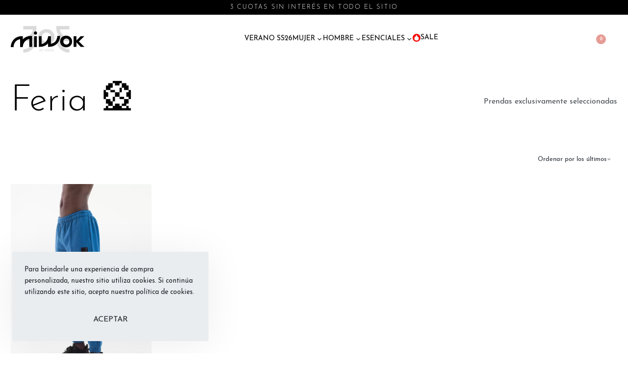

--- FILE ---
content_type: text/html; charset=UTF-8
request_url: https://www.miwok.com.ar/hombre-feria/
body_size: 48734
content:
<!DOCTYPE html>
<html lang="es" data-df  data-container="1440" data-xl="2" data-admin-bar="0" class="elementor-kit-5">
<head>
<meta charset="UTF-8">
<meta name="viewport" content="width=device-width, initial-scale=1">
<link rel="profile" href="//gmpg.org/xfn/11">
<link rel="pingback" href="https://www.miwok.com.ar/xmlrpc.php">
<meta name='robots' content='index, follow, max-image-preview:large, max-snippet:-1, max-video-preview:-1'/>
<title>HOMBRE · Feria | Miwok</title>
<link rel="canonical" href="https://www.miwok.com.ar/hombre-feria/"/>
<meta property="og:locale" content="es_ES"/>
<meta property="og:type" content="article"/>
<meta property="og:title" content="HOMBRE · Feria"/>
<meta property="og:description" content="Feria 🎡 Prendas exclusivamente seleccionadas 3 / 3 Ordenar por los últimos Ordenar por popularidadOrdenar por puntuación mediaOrdenar por los últimosOrdenar por precio: bajo a altoOrdenar por precio: alto a bajo Edit Remera SoulAbsorciónSuper DryRespirabilidadLibre movimientoTextura Diferenciada Remera Soul &#036;19.189 Edit Remera SoulAbsorciónSuper DryRespirabilidadLibre movimientoTextura Diferenciada Remera Soul &#036;19.189 Edit Buzo CoboValorado en 4.00 de [&hellip;]"/>
<meta property="og:url" content="https://www.miwok.com.ar/hombre-feria/"/>
<meta property="og:site_name" content="Miwok"/>
<meta property="article:publisher" content="https://www.facebook.com/infomiwok/"/>
<meta property="article:modified_time" content="2024-06-12T18:03:06+00:00"/>
<meta property="og:image" content="https://miwok.com.ar/wp-content/uploads/2022/11/MWK-1327-scaled.jpg"/>
<meta name="twitter:card" content="summary_large_image"/>
<meta name="twitter:label1" content="Tiempo de lectura"/>
<meta name="twitter:data1" content="2 minutos"/>
<script type="application/ld+json" class="yoast-schema-graph">{"@context":"https://schema.org","@graph":[{"@type":"WebPage","@id":"https://www.miwok.com.ar/hombre-feria/","url":"https://www.miwok.com.ar/hombre-feria/","name":"HOMBRE · Feria | Miwok","isPartOf":{"@id":"https://miwok.com.ar/#website"},"primaryImageOfPage":{"@id":"https://www.miwok.com.ar/hombre-feria/#primaryimage"},"image":{"@id":"https://www.miwok.com.ar/hombre-feria/#primaryimage"},"thumbnailUrl":"https://miwok.com.ar/wp-content/uploads/2022/11/MWK-1327-scaled.jpg","datePublished":"2021-08-26T20:12:15+00:00","dateModified":"2024-06-12T18:03:06+00:00","breadcrumb":{"@id":"https://www.miwok.com.ar/hombre-feria/#breadcrumb"},"inLanguage":"es","potentialAction":[{"@type":"ReadAction","target":["https://www.miwok.com.ar/hombre-feria/"]}]},{"@type":"ImageObject","inLanguage":"es","@id":"https://www.miwok.com.ar/hombre-feria/#primaryimage","url":"https://miwok.com.ar/wp-content/uploads/2022/11/MWK-1327-scaled.jpg","contentUrl":"https://miwok.com.ar/wp-content/uploads/2022/11/MWK-1327-scaled.jpg"},{"@type":"BreadcrumbList","@id":"https://www.miwok.com.ar/hombre-feria/#breadcrumb","itemListElement":[{"@type":"ListItem","position":1,"name":"Inicio","item":"https://www.miwok.com.ar/"},{"@type":"ListItem","position":2,"name":"HOMBRE · Feria"}]},{"@type":"WebSite","@id":"https://miwok.com.ar/#website","url":"https://miwok.com.ar/","name":"Miwok","description":"Indumentaria deportiva para mujer y hombre","publisher":{"@id":"https://miwok.com.ar/#organization"},"potentialAction":[{"@type":"SearchAction","target":{"@type":"EntryPoint","urlTemplate":"https://miwok.com.ar/?s={search_term_string}"},"query-input":{"@type":"PropertyValueSpecification","valueRequired":true,"valueName":"search_term_string"}}],"inLanguage":"es"},{"@type":"Organization","@id":"https://miwok.com.ar/#organization","name":"Miwok","url":"https://miwok.com.ar/","logo":{"@type":"ImageObject","inLanguage":"es","@id":"https://miwok.com.ar/#/schema/logo/image/","url":"https://www.miwok.com.ar/wp-content/uploads/2021/08/miwok-logo3.svg","contentUrl":"https://www.miwok.com.ar/wp-content/uploads/2021/08/miwok-logo3.svg","width":30,"height":6,"caption":"Miwok"},"image":{"@id":"https://miwok.com.ar/#/schema/logo/image/"},"sameAs":["https://www.facebook.com/infomiwok/","https://www.instagram.com/infomiwok"]}]}</script>
<link rel='dns-prefetch' href='//stats.wp.com'/>
<link rel='dns-prefetch' href='//capi-automation.s3.us-east-2.amazonaws.com'/>
<link rel='dns-prefetch' href='//www.googletagmanager.com'/>
<link href='//use.typekit.net' crossorigin rel='preconnect'/>
<link rel="alternate" type="application/rss+xml" title="Miwok &raquo; Feed" href="https://www.miwok.com.ar/feed/"/>
<link rel="alternate" type="application/rss+xml" title="Miwok &raquo; Feed de los comentarios" href="https://www.miwok.com.ar/comments/feed/"/>
<link rel="alternate" title="oEmbed (JSON)" type="application/json+oembed" href="https://www.miwok.com.ar/wp-json/oembed/1.0/embed?url=https%3A%2F%2Fwww.miwok.com.ar%2Fhombre-feria%2F"/>
<link rel="alternate" title="oEmbed (XML)" type="text/xml+oembed" href="https://www.miwok.com.ar/wp-json/oembed/1.0/embed?url=https%3A%2F%2Fwww.miwok.com.ar%2Fhombre-feria%2F&#038;format=xml"/>
<style id='wp-img-auto-sizes-contain-inline-css'>img:is([sizes=auto i],[sizes^="auto," i]){contain-intrinsic-size:3000px 1500px}</style>
<link rel="stylesheet" type="text/css" href="https://cdn.miwok.com.ar/wp-content/cache/wpfc-minified/kq8k7sa2/7diw.css" media="all"/>
<style id='font-awesome-inline-css'>[data-font="FontAwesome"]:before{font-family:'FontAwesome' !important;content:attr(data-icon) !important;speak:none !important;font-weight:normal !important;font-variant:normal !important;text-transform:none !important;line-height:1 !important;font-style:normal !important;-webkit-font-smoothing:antialiased !important;-moz-osx-font-smoothing:grayscale !important;}</style>
<link rel="stylesheet" type="text/css" href="https://cdn.miwok.com.ar/wp-content/cache/wpfc-minified/6jc2f489/7diw.css" media="all"/>
<style id='classic-theme-styles-inline-css'>.wp-block-button__link{color:#fff;background-color:#32373c;border-radius:9999px;box-shadow:none;text-decoration:none;padding:calc(.667em + 2px) calc(1.333em + 2px);font-size:1.125em}.wp-block-file__button{background:#32373c;color:#fff;text-decoration:none}</style>
<link rel="stylesheet" type="text/css" href="https://cdn.miwok.com.ar/wp-content/cache/wpfc-minified/jqdj7xn1/7diw.css" media="all"/>
<style id='jetpack-sharing-buttons-style-inline-css'>.jetpack-sharing-buttons__services-list{display:flex;flex-direction:row;flex-wrap:wrap;gap:0;list-style-type:none;margin:5px;padding:0}.jetpack-sharing-buttons__services-list.has-small-icon-size{font-size:12px}.jetpack-sharing-buttons__services-list.has-normal-icon-size{font-size:16px}.jetpack-sharing-buttons__services-list.has-large-icon-size{font-size:24px}.jetpack-sharing-buttons__services-list.has-huge-icon-size{font-size:36px}@media print{.jetpack-sharing-buttons__services-list{display:none!important}}.editor-styles-wrapper .wp-block-jetpack-sharing-buttons{gap:0;padding-inline-start:0}ul.jetpack-sharing-buttons__services-list.has-background{padding:1.25em 2.375em}</style>
<style>#cl_gdpr_message > span{font-size:10px;line-height:normal;display:block;margin-top:5px;}
#edd_purchase_form #cl_gdpr_message > span{margin-top:-10px;margin-bottom:16px;}
#cl_gdpr_message > span > a{margin-left:4px;}[aria-label][role~="tooltip"]{position:relative;}
[aria-label][role~="tooltip"]::before,
[aria-label][role~="tooltip"]::after{transform:translate3d(0, 0, 0);-webkit-backface-visibility:hidden;backface-visibility:hidden;will-change:transform;opacity:0;pointer-events:none;transition:all var(--microtip-transition-duration, .18s) var(--microtip-transition-easing, ease-in-out) var(--microtip-transition-delay, 0s);position:absolute;box-sizing:border-box;z-index:9999;transform-origin:top;}
[aria-label][role~="tooltip"]::before{background-size:100% auto !important;content:"";}
[aria-label][role~="tooltip"]::after{background:rgba(17, 17, 17, .9);border-radius:4px;color:#ffffff;content:attr(aria-label);font-size:var(--microtip-font-size, 13px);font-weight:var(--microtip-font-weight, normal);text-transform:var(--microtip-text-transform, none);padding:.5em 1em;white-space:nowrap;box-sizing:content-box;display:block;}
[aria-label][role~="tooltip"]:hover::before,
[aria-label][role~="tooltip"]:hover::after,
[aria-label][role~="tooltip"]:focus::before,
[aria-label][role~="tooltip"]:focus::after{opacity:1;pointer-events:auto;}
[role~="tooltip"][data-microtip-position|="top"]::before{background:url("data:image/svg+xml;charset=utf-8,%3Csvg%20xmlns%3D%22http%3A//www.w3.org/2000/svg%22%20width%3D%2236px%22%20height%3D%2212px%22%3E%3Cpath%20fill%3D%22rgba%2817,%2017,%2017,%200.9%29%22%20transform%3D%22rotate%280%29%22%20d%3D%22M2.658,0.000%20C-13.615,0.000%2050.938,0.000%2034.662,0.000%20C28.662,0.000%2023.035,12.002%2018.660,12.002%20C14.285,12.002%208.594,0.000%202.658,0.000%20Z%22/%3E%3C/svg%3E") no-repeat;height:6px;width:18px;margin-bottom:5px;}
[role~="tooltip"][data-microtip-position|="top"]::after{margin-bottom:11px;}
[role~="tooltip"][data-microtip-position|="top"]::before{transform:translate3d(-50%, 0, 0);bottom:100%;left:50%;}
[role~="tooltip"][data-microtip-position|="top"]:hover::before{transform:translate3d(-50%, -5px, 0);}
[role~="tooltip"][data-microtip-position|="top"]::after{transform:translate3d(-50%, 0, 0);bottom:100%;left:50%;}
[role~="tooltip"][data-microtip-position="top"]:hover::after{transform:translate3d(-50%, -5px, 0);}
[role~="tooltip"][data-microtip-position="top-left"]::after{transform:translate3d(calc(-100% + 16px), 0, 0);bottom:100%;}
[role~="tooltip"][data-microtip-position="top-left"]:hover::after{transform:translate3d(calc(-100% + 16px), -5px, 0);}
[role~="tooltip"][data-microtip-position="top-right"]::after{transform:translate3d(calc(0% + -16px), 0, 0);bottom:100%;}
[role~="tooltip"][data-microtip-position="top-right"]:hover::after{transform:translate3d(calc(0% + -16px), -5px, 0);}
[role~="tooltip"][data-microtip-position|="bottom"]::before{background:url("data:image/svg+xml;charset=utf-8,%3Csvg%20xmlns%3D%22http%3A//www.w3.org/2000/svg%22%20width%3D%2236px%22%20height%3D%2212px%22%3E%3Cpath%20fill%3D%22rgba%2817,%2017,%2017,%200.9%29%22%20transform%3D%22rotate%28180%2018%206%29%22%20d%3D%22M2.658,0.000%20C-13.615,0.000%2050.938,0.000%2034.662,0.000%20C28.662,0.000%2023.035,12.002%2018.660,12.002%20C14.285,12.002%208.594,0.000%202.658,0.000%20Z%22/%3E%3C/svg%3E") no-repeat;height:6px;width:18px;margin-top:5px;margin-bottom:0;}
[role~="tooltip"][data-microtip-position|="bottom"]::after{margin-top:11px;}
[role~="tooltip"][data-microtip-position|="bottom"]::before{transform:translate3d(-50%, -10px, 0);bottom:auto;left:50%;top:100%;}
[role~="tooltip"][data-microtip-position|="bottom"]:hover::before{transform:translate3d(-50%, 0, 0);}
[role~="tooltip"][data-microtip-position|="bottom"]::after{transform:translate3d(-50%, -10px, 0);top:100%;left:50%;}
[role~="tooltip"][data-microtip-position="bottom"]:hover::after{transform:translate3d(-50%, 0, 0);}
[role~="tooltip"][data-microtip-position="bottom-left"]::after{transform:translate3d(calc(-100% + 16px), -10px, 0);top:100%;}
[role~="tooltip"][data-microtip-position="bottom-left"]:hover::after{transform:translate3d(calc(-100% + 16px), 0, 0);}
[role~="tooltip"][data-microtip-position="bottom-right"]::after{transform:translate3d(calc(0% + -16px), -10px, 0);top:100%;}
[role~="tooltip"][data-microtip-position="bottom-right"]:hover::after{transform:translate3d(calc(0% + -16px), 0, 0);}
[role~="tooltip"][data-microtip-position="left"]::before,
[role~="tooltip"][data-microtip-position="left"]::after{bottom:auto;left:auto;right:100%;top:50%;transform:translate3d(10px, -50%, 0);}
[role~="tooltip"][data-microtip-position="left"]::before{background:url("data:image/svg+xml;charset=utf-8,%3Csvg%20xmlns%3D%22http%3A//www.w3.org/2000/svg%22%20width%3D%2212px%22%20height%3D%2236px%22%3E%3Cpath%20fill%3D%22rgba%2817,%2017,%2017,%200.9%29%22%20transform%3D%22rotate%28-90%2018%2018%29%22%20d%3D%22M2.658,0.000%20C-13.615,0.000%2050.938,0.000%2034.662,0.000%20C28.662,0.000%2023.035,12.002%2018.660,12.002%20C14.285,12.002%208.594,0.000%202.658,0.000%20Z%22/%3E%3C/svg%3E") no-repeat;height:18px;width:6px;margin-right:5px;margin-bottom:0;}
[role~="tooltip"][data-microtip-position="left"]::after{margin-right:11px;}
[role~="tooltip"][data-microtip-position="left"]:hover::before,
[role~="tooltip"][data-microtip-position="left"]:hover::after{transform:translate3d(0, -50%, 0);}
[role~="tooltip"][data-microtip-position="right"]::before,
[role~="tooltip"][data-microtip-position="right"]::after{bottom:auto;left:100%;top:50%;transform:translate3d(-10px, -50%, 0);}
[role~="tooltip"][data-microtip-position="right"]::before{background:url("data:image/svg+xml;charset=utf-8,%3Csvg%20xmlns%3D%22http%3A//www.w3.org/2000/svg%22%20width%3D%2212px%22%20height%3D%2236px%22%3E%3Cpath%20fill%3D%22rgba%2817,%2017,%2017,%200.9%29%22%20transform%3D%22rotate%2890%206%206%29%22%20d%3D%22M2.658,0.000%20C-13.615,0.000%2050.938,0.000%2034.662,0.000%20C28.662,0.000%2023.035,12.002%2018.660,12.002%20C14.285,12.002%208.594,0.000%202.658,0.000%20Z%22/%3E%3C/svg%3E") no-repeat;height:18px;width:6px;margin-bottom:0;margin-left:5px;}
[role~="tooltip"][data-microtip-position="right"]::after{margin-left:11px;}
[role~="tooltip"][data-microtip-position="right"]:hover::before,
[role~="tooltip"][data-microtip-position="right"]:hover::after{transform:translate3d(0, -50%, 0);}
[role~="tooltip"][data-microtip-size="small"]::after{white-space:initial;width:80px;}
[role~="tooltip"][data-microtip-size="medium"]::after{white-space:initial;width:150px;}
[role~="tooltip"][data-microtip-size="large"]::after{white-space:initial;width:260px;}.wcsfw-title{width:180px;}
.wcsfw-symbol-btn{background:none !important;color:inherit !important;border:none !important;padding:0 !important;font:inherit !important;cursor:pointer !important;outline:inherit !important;}
.wcsfw.below-short-desc ul{padding-left:0}
.wcsfw.below-short-desc ul li{list-style-type:none !important;display:inline-block;}</style>
<style id='wcsfw-main-inline-css'>.wcsfw-symbol-img,.woocommerce img.wcsfw-symbol-img,.woocommerce-page img.wcsfw-symbol-img{height:38px;}</style>
<style>.store-wrapper .store-map-pin{border-radius:100%;background:#00b499;display:flex;align-items:center;justify-content:center}.store-wrapper .store-map-pin [class*=fa]{color:#fff;font-size:20px}.store-wrapper .store-content h4{color:#00b499;font-size:22px;font-weight:600;line-height:1.2;text-transform:uppercase}.store-wrapper .store-content p{line-height:1.2;margin-bottom:0}.store-wrapper .store-phone{margin-top:10px}.store-wrapper .store-phone [class*=fa]{margin-right:4px}.stores-container.layout-list .store-wrapper{clear:both;margin-bottom:40px;overflow:hidden}.stores-container.layout-list .store-map-pin{height:40px;width:40px;margin-right:12px}.stores-container.layout-list .store-content,.stores-container.layout-list .store-map-pin{float:left}.stores-container.layout-list .store-box-content:after{content:"";display:table;clear:both}.stores-container.layout-list .store-content h4{margin-bottom:0;margin-top:8px}.stores-container.layout-list .store-content p{margin-bottom:0;font-size:15px;font-weight:400}.stores-container.layout-grid{display:inline-block;width:100%;margin-top:50px}.stores-container.layout-grid .store-image{margin-bottom:15px}.stores-container.layout-grid .store-image img{max-width:100%;height:auto}.stores-container.layout-grid .store-box-content{background:#fff;text-align:center;border-radius:5px;box-shadow:0 0 15px rgba(0,0,0,.24);margin-bottom:70px;padding-bottom:24px;padding-top:80px;position:relative;max-width:90%;margin-left:auto;margin-right:auto}.stores-container.layout-grid .store-map-pin{width:110px;height:110px;margin:0 auto;position:absolute;top:-50px;left:0;right:0}.stores-container.layout-grid .store-map-pin [class*=fa]{font-size:60px}.stores-container.layout-grid .store-content{max-width:200px;margin:auto}.stores-container.layout-grid .store-content h4{margin-bottom:10px}.stores-container.layout-grid .waze-link{display:block;margin-top:20px}@media screen and (min-width:768px){.stores-container.layout-grid.col-layout-4 .store-wrapper{width:25%}.stores-container.layout-grid.col-layout-3 .store-wrapper{width:33.33%}}@media screen and (max-width:767px) and (min-width:601px){.stores-container.layout-grid.col-layout-3 .store-wrapper,.stores-container.layout-grid.col-layout-4 .store-wrapper{width:50%}}@media screen and (min-width:601px){.stores-container.layout-grid.col-layout-2 .store-wrapper{width:50%}.stores-container.layout-grid[class*=col-layout-] .store-wrapper{float:left}}@media screen and (max-width:600px){.stores-container.layout-grid .store-wrapper{margin-bottom:100px}.stores-container.layout-grid .store-wrapper:last-child{margin-bottom:40px}}.widget_store-content img{max-height:100%;margin-bottom:5px}.widget_store-content p{margin-bottom:2px}.widget_store-content p.store-title{font-weight:600}.archive-store-wrapper:after{content:"";clear:both;display:table}.archive-store-wrapper .store-box-content{float:left;margin-bottom:30px}@media screen and (min-width:769px){.archive-store-wrapper .store-box-content{margin-left:3%;width:31.3%}.archive-store-wrapper .store-box-content:nth-child(3n+1){margin-left:0;clear:left}}@media screen and (max-width:768px){.archive-store-wrapper .store-box-content{margin-left:4%;width:48%}.archive-store-wrapper .store-box-content:nth-child(2n+1){margin-left:0;clear:left}}</style>
<style id='woocommerce-inline-inline-css'>.woocommerce form .form-row .required{visibility:visible;}
.woocommerce form .form-row abbr.required{visibility:visible;}</style>
<link rel="stylesheet" type="text/css" href="https://cdn.miwok.com.ar/wp-content/cache/wpfc-minified/g3g4n9m1/7dsh.css" media="all"/>
<style id='woo-variation-swatches-inline-css'>:root{--wvs-tick:url("data:image/svg+xml;utf8,%3Csvg filter='drop-shadow(0px 0px 2px rgb(0 0 0 / .8))' xmlns='http://www.w3.org/2000/svg' viewBox='0 0 30 30'%3E%3Cpath fill='none' stroke='%23ffffff' stroke-linecap='round' stroke-linejoin='round' stroke-width='4' d='M4 16L11 23 27 7'/%3E%3C/svg%3E");--wvs-cross:url("data:image/svg+xml;utf8,%3Csvg filter='drop-shadow(0px 0px 5px rgb(255 255 255 / .6))' xmlns='http://www.w3.org/2000/svg' width='72px' height='72px' viewBox='0 0 24 24'%3E%3Cpath fill='none' stroke='%23ff0000' stroke-linecap='round' stroke-width='0.6' d='M5 5L19 19M19 5L5 19'/%3E%3C/svg%3E");--wvs-single-product-item-width:35px;--wvs-single-product-item-height:35px;--wvs-single-product-item-font-size:16px}</style>
<link rel="stylesheet" type="text/css" href="https://cdn.miwok.com.ar/wp-content/cache/wpfc-minified/70d1npm5/7eoq.css" media="all"/>
<noscript><link rel="stylesheet" href="https://cdn.miwok.com.ar/wp-content/uploads/rey/ds-694427be43.css" data-no-minify="1"></noscript>
<style id='elementor-frontend-inline-css'>.elementor-kit-5{--e-global-color-primary:#6EC1E4;--e-global-color-secondary:#54595F;--e-global-color-text:#7A7A7A;--e-global-color-accent:#FFFFFF;--e-global-typography-primary-font-family:"Roboto";--e-global-typography-primary-font-weight:600;--e-global-typography-secondary-font-family:"Roboto Slab";--e-global-typography-secondary-font-weight:400;--e-global-typography-text-font-family:"Roboto";--e-global-typography-text-font-weight:400;--e-global-typography-accent-font-family:"Roboto";--e-global-typography-accent-font-weight:500;}.elementor-kit-5 e-page-transition{background-color:#FFBC7D;}.e-con{--container-max-width-x:1140px;}.elementor-widget:not(:last-child){margin-block-end:20px;}.elementor-element{--widgets-spacing:20px 20px;--widgets-spacing-row:20px;--widgets-spacing-column:20px;}{}h1.entry-title{display:var(--page-title-display);}@media(max-width:1024px){.e-con{--container-max-width-x:1024px;}}@media(max-width:767px){.e-con{--container-max-width-x:767px;}}
.elementor-1813 .elementor-element.elementor-element-a9d5c2c > .elementor-container > .elementor-column > .elementor-widget-wrap{align-content:center;align-items:center;}.elementor-1813 .elementor-element.elementor-element-a9d5c2c{transition:background 0.3s, border 0.3s, border-radius 0.3s, box-shadow 0.3s;margin-top:40px;margin-bottom:70px;}.elementor-1813 .elementor-element.elementor-element-a9d5c2c > .elementor-background-overlay{transition:background 0.3s, border-radius 0.3s, opacity 0.3s;}.elementor-1813 .elementor-element.elementor-element-32ef01e > .elementor-widget-container{margin:0px 0px 0px 0px;}.elementor-1813 .elementor-element.elementor-element-32ef01e .elementor-heading-title{font-size:74px;font-weight:300;line-height:1em;color:#000000;}.elementor-1813 .elementor-element.elementor-element-a101f1f.elementor-column > .elementor-widget-wrap{justify-content:flex-end;}.elementor-1813 .elementor-element.elementor-element-e39a8ae{text-align:end;}.elementor-1813 .elementor-element.elementor-element-e39a8ae p:last-of-type{margin-bottom:0;}.elementor-1813 .elementor-element.elementor-element-80ae9aa{margin-top:0px;margin-bottom:70px;}.elementor-1813 .elementor-element.elementor-element-da3bd31 ul.products{--woocommerce-grid-columns:4;}@media(max-width:1024px){.elementor-1813 .elementor-element.elementor-element-da3bd31 ul.products{--woocommerce-grid-columns:2;}}@media(min-width:768px){.elementor-1813 .elementor-element.elementor-element-6a0444c{width:56.716%;}.elementor-1813 .elementor-element.elementor-element-a101f1f{width:43.284%;}}@media(max-width:767px){.elementor-1813 .elementor-element.elementor-element-32ef01e > .elementor-widget-container{margin:0px 0px 20px 0px;}.elementor-1813 .elementor-element.elementor-element-32ef01e .elementor-heading-title{font-size:40px;}.elementor-1813 .elementor-element.elementor-element-e39a8ae{text-align:start;}.elementor-1813 .elementor-element.elementor-element-da3bd31 ul.products{--woocommerce-grid-columns:2;}}
.elementor-26 .elementor-element.elementor-element-3fe3ec49:not(.elementor-motion-effects-element-type-background), .elementor-26 .elementor-element.elementor-element-3fe3ec49 > .elementor-motion-effects-container > .elementor-motion-effects-layer{background-color:#000000;}.elementor-26 .elementor-element.elementor-element-3fe3ec49{transition:background 0.3s, border 0.3s, border-radius 0.3s, box-shadow 0.3s;margin-top:0px;margin-bottom:0px;padding:0px 0px 0px 0px;}.elementor-26 .elementor-element.elementor-element-3fe3ec49 > .elementor-background-overlay{transition:background 0.3s, border-radius 0.3s, opacity 0.3s;}.elementor-26 .elementor-element.elementor-element-6ae1c918:not(.elementor-motion-effects-element-type-background) > .elementor-widget-wrap, .elementor-26 .elementor-element.elementor-element-6ae1c918 > .elementor-widget-wrap > .elementor-motion-effects-container > .elementor-motion-effects-layer{background-color:#000000;}.elementor-26 .elementor-element.elementor-element-6ae1c918 > .elementor-element-populated{transition:background 0.3s, border 0.3s, border-radius 0.3s, box-shadow 0.3s;}.elementor-26 .elementor-element.elementor-element-6ae1c918 > .elementor-element-populated > .elementor-background-overlay{transition:background 0.3s, border-radius 0.3s, opacity 0.3s;}.elementor-26 .elementor-element.elementor-global-58780 > .elementor-widget-container{background-color:#000000;padding:4px 4px 4px 4px;}.elementor-26 .elementor-element.elementor-global-58780 .rey-textScroller-item, .elementor-26 .elementor-element.elementor-global-58780 .rey-textScroller-item a{color:#FFFFFF;}.elementor-26 .elementor-element.elementor-global-58780 .rey-textScroller-item{font-size:13px;font-weight:300;text-transform:uppercase;letter-spacing:1.8px;}.elementor-26 .elementor-element.elementor-global-58780{text-align:center;}.elementor-26 .elementor-element.elementor-element-99bb936 > .elementor-container{min-height:100px;}.elementor-26 .elementor-element.elementor-element-99bb936{transition:background 0.3s, border 0.3s, border-radius 0.3s, box-shadow 0.3s;margin-top:0px;margin-bottom:0px;padding:0px 0px 0px 0px;}.elementor-26 .elementor-element.elementor-element-99bb936 > .elementor-background-overlay{transition:background 0.3s, border-radius 0.3s, opacity 0.3s;}.elementor-bc-flex-widget .elementor-26 .elementor-element.elementor-element-a7ae8d9.elementor-column .elementor-widget-wrap{align-items:center;}.elementor-26 .elementor-element.elementor-element-a7ae8d9.elementor-column.elementor-element[data-element_type="column"] > .elementor-widget-wrap.elementor-element-populated{align-content:center;align-items:center;}.elementor-26 .elementor-element.elementor-element-2236fe3{width:auto;max-width:auto;align-self:center;}.elementor-26 .elementor-element.elementor-element-2236fe3 .rey-siteLogo img, .elementor-26 .elementor-element.elementor-element-2236fe3 .rey-siteLogo .custom-logo{width:100%;}.elementor-26 .elementor-element.elementor-element-0ab3bb1{width:auto;max-width:auto;align-self:center;flex-grow:1;--header-nav-x-spacing:1rem;}.elementor-26 .elementor-element.elementor-element-0ab3bb1 > .elementor-widget-container{margin:0px 0px 0px 50px;}.elementor-26 .elementor-element.elementor-element-0ab3bb1 .rey-mainMenu--desktop{justify-content:center;width:100%;}.elementor-26 .elementor-element.elementor-element-0ab3bb1 .rey-mainMenu--desktop > .menu-item > a{color:#000000;}.elementor-26 .elementor-element.elementor-element-0ab3bb1 .rey-mainMenu .menu-item-has-children .--submenu-indicator{color:#000000;}.elementor-26 .elementor-element.elementor-element-0ab3bb1 .rey-mobileMenu-close{font-size:9px;}.elementor-26 .elementor-element.elementor-element-0ab3bb1 .rey-mobileNav-header .rey-siteLogo img, .elementor-26 .elementor-element.elementor-element-0ab3bb1 .rey-mobileNav-header .rey-siteLogo .custom-logo{max-height:160px;}.elementor-26 .elementor-element.elementor-element-0ab3bb1 .rey-mainNavigation-mobileBtn{--hbg-bars-width:20px;--hbg-bars-thick:2px;--hbg-bars-distance:4px;--hbg-bars-roundness:2px;}.elementor-26 .elementor-element.elementor-element-254b4a1{width:auto;max-width:auto;align-self:center;--hsi-br-tl:100px;--hsi-br-tr:100px;--hsi-br-br:100px;--hsi-br-bl:100px;}.elementor-26 .elementor-element.elementor-element-254b4a1 > .elementor-widget-container{margin:0px 0px 0px 20px;}.elementor-26 .elementor-element.elementor-element-254b4a1 .rey-headerSearch-toggle{color:#000000;}.rey-headerSearch--inline form, .rey-headerSearch--inline input[type="search"], .rey-headerSearch--inline .rey-searchForm-list{color:#4B4B4B;}.elementor-26 .elementor-element.elementor-element-254b4a1 .rey-headerSearch--inline.--active input[type="search"]{color:#4B4B4B;}.elementor-26 .elementor-element.elementor-element-254b4a1 .rey-headerSearch--inline .icon-search{color:#000000;}.elementor-26 .elementor-element.elementor-element-254b4a1 .rey-headerSearch--inline .rey-headerSearch-toggle .icon-search{color:#000000;}.elementor-26 .elementor-element.elementor-element-254b4a1 .rey-headerSearch--inline.--active .icon-search{color:#000000;}:root{--search-text-color:#000000;--search-bg-color:#FFFFFF;}.elementor-26 .elementor-element.elementor-element-69f4228{width:auto;max-width:auto;align-self:center;}.elementor-26 .elementor-element.elementor-element-69f4228 > .elementor-widget-container{margin:0px 0px 0px 20px;}.elementor-26 .elementor-element.elementor-element-69f4228 .rey-headerCart{color:#000000;}.elementor-26 .elementor-element.elementor-element-69f4228 .rey-headerCart .rey-headerIcon-counter{display:inline-flex;}.elementor-26 .elementor-element.elementor-element-c617211{width:initial;max-width:initial;align-self:center;}.elementor-26 .elementor-element.elementor-element-c617211 > .elementor-widget-container{margin:0px 0px 0px 20px;}.elementor-26 .elementor-element.elementor-element-c617211 .rey-headerAccount-btnIcon{color:#000000;}@media(max-width:1024px){.elementor-26 .elementor-element.elementor-global-58780 > .elementor-widget-container{padding:20px 20px 20px 20px;}.elementor-26 .elementor-element.elementor-element-0ab3bb1{align-self:center;}}@media(max-width:767px){.elementor-26 .elementor-element.elementor-element-3fe3ec49{margin-top:0px;margin-bottom:0px;}.elementor-26 .elementor-element.elementor-global-58780 > .elementor-widget-container{padding:2px 2px 2px 2px;}.elementor-26 .elementor-element.elementor-global-58780.elementor-element{--align-self:center;}.elementor-26 .elementor-element.elementor-global-58780 .rey-textScroller-item{font-size:9px;}.elementor-26 .elementor-element.elementor-element-99bb936{padding:0% 3% 0% 3%;}.elementor-26 .elementor-element.elementor-element-a7ae8d9{width:100%;}.elementor-26 .elementor-element.elementor-element-2236fe3{width:var( --container-widget-width, 155px );max-width:155px;--container-widget-width:155px;--container-widget-flex-grow:0;}.elementor-26 .elementor-element.elementor-element-2236fe3 > .elementor-widget-container{margin:-9px 0px 0px 0px;}.elementor-26 .elementor-element.elementor-element-2236fe3 .rey-siteLogo img, .elementor-26 .elementor-element.elementor-element-2236fe3 .rey-siteLogo .custom-logo{max-width:100%;}.elementor-26 .elementor-element.elementor-element-0ab3bb1{width:var( --container-widget-width, 26px );max-width:26px;--container-widget-width:26px;--container-widget-flex-grow:0;flex-shrink:0;}.elementor-26 .elementor-element.elementor-element-0ab3bb1 > .elementor-widget-container{margin:0px 0px 0px 0px;padding:0% 0% 0% 0%;}.elementor-26 .elementor-element.elementor-element-0ab3bb1 .rey-mainNavigation.rey-mainNavigation--mobile{max-width:90vw;}.elementor-26 .elementor-element.elementor-element-0ab3bb1 .rey-mainNavigation-mobileBtn{color:#000000;}}.elementor-26 .elementor-element.elementor-element-99bb936{background-color:#ffffff}
img.rey-customIcon{width:11px !important;}
.elementor-211 .elementor-element.elementor-element-76d45a2d:not(.elementor-motion-effects-element-type-background), .elementor-211 .elementor-element.elementor-element-76d45a2d > .elementor-motion-effects-container > .elementor-motion-effects-layer{background-color:#121212;}.elementor-211 .elementor-element.elementor-element-76d45a2d{transition:background 0.3s, border 0.3s, border-radius 0.3s, box-shadow 0.3s;color:#ffffff;padding:70px 55px 55px 55px;}.elementor-211 .elementor-element.elementor-element-76d45a2d > .elementor-background-overlay{transition:background 0.3s, border-radius 0.3s, opacity 0.3s;}.elementor-211 .elementor-element.elementor-element-76d45a2d .elementor-heading-title{color:#ffffff;}.elementor-211 .elementor-element.elementor-element-76d45a2d a{color:#ffffff;}.elementor-211 .elementor-element.elementor-element-76d45a2d a:hover{color:#f2f2f2;}.elementor-211 .elementor-element.elementor-element-012781f .elementor-icon-wrapper{text-align:start;}.elementor-211 .elementor-element.elementor-element-012781f .elementor-icon{font-size:70px;}.elementor-211 .elementor-element.elementor-element-012781f .elementor-icon svg{height:70px;}.elementor-211 .elementor-element.elementor-element-3e98f8b .elementor-icon-list-items:not(.elementor-inline-items) .elementor-icon-list-item:not(:last-child){padding-block-end:calc(7px/2);}.elementor-211 .elementor-element.elementor-element-3e98f8b .elementor-icon-list-items:not(.elementor-inline-items) .elementor-icon-list-item:not(:first-child){margin-block-start:calc(7px/2);}.elementor-211 .elementor-element.elementor-element-3e98f8b .elementor-icon-list-items.elementor-inline-items .elementor-icon-list-item{margin-inline:calc(7px/2);}.elementor-211 .elementor-element.elementor-element-3e98f8b .elementor-icon-list-items.elementor-inline-items{margin-inline:calc(-7px/2);}.elementor-211 .elementor-element.elementor-element-3e98f8b .elementor-icon-list-items.elementor-inline-items .elementor-icon-list-item:after{inset-inline-end:calc(-7px/2);}.elementor-211 .elementor-element.elementor-element-3e98f8b .elementor-icon-list-icon i{color:#595959;transition:color 0.3s;}.elementor-211 .elementor-element.elementor-element-3e98f8b .elementor-icon-list-icon svg{fill:#595959;transition:fill 0.3s;}.elementor-211 .elementor-element.elementor-element-3e98f8b{--e-icon-list-icon-size:15px;--e-icon-list-icon-align:left;--e-icon-list-icon-margin:0 calc(var(--e-icon-list-icon-size, 1em) * 0.25) 0 0;--icon-vertical-offset:0px;}.elementor-211 .elementor-element.elementor-element-3e98f8b .elementor-icon-list-icon{padding-inline-end:5px;}.elementor-211 .elementor-element.elementor-element-3e98f8b .elementor-icon-list-item > .elementor-icon-list-text, .elementor-211 .elementor-element.elementor-element-3e98f8b .elementor-icon-list-item > a{font-size:13px;font-weight:300;}.elementor-211 .elementor-element.elementor-element-3e98f8b .elementor-icon-list-text{text-shadow:0px 0px 10px rgba(0,0,0,0.3);transition:color 0.3s;}.elementor-211 .elementor-element.elementor-element-4d633b0.reyEl-menu--vertical .reyEl-menu-nav{--menu-cols:1;}.elementor-211 .elementor-element.elementor-element-4d633b0{--distance:0em;}.elementor-211 .elementor-element.elementor-element-4d633b0 .reyEl-menu-nav .menu-item > a{font-size:14px;}.elementor-211 .elementor-element.elementor-element-3bf5726.reyEl-menu--vertical .reyEl-menu-nav{--menu-cols:1;}.elementor-211 .elementor-element.elementor-element-3bf5726{--distance:0em;}.elementor-211 .elementor-element.elementor-element-3bf5726 .reyEl-menu-nav .menu-item > a{font-size:14px;}.elementor-211 .elementor-element.elementor-element-77b5b4cc:not(.elementor-motion-effects-element-type-background), .elementor-211 .elementor-element.elementor-element-77b5b4cc > .elementor-motion-effects-container > .elementor-motion-effects-layer{background-color:#121212;}.elementor-211 .elementor-element.elementor-element-77b5b4cc{transition:background 0.3s, border 0.3s, border-radius 0.3s, box-shadow 0.3s;color:#ffffff;padding:0px 55px 50px 55px;}.elementor-211 .elementor-element.elementor-element-77b5b4cc > .elementor-background-overlay{transition:background 0.3s, border-radius 0.3s, opacity 0.3s;}.elementor-211 .elementor-element.elementor-element-77b5b4cc .elementor-heading-title{color:#ffffff;}.elementor-211 .elementor-element.elementor-element-77b5b4cc a{color:#ffffff;}.elementor-211 .elementor-element.elementor-element-6500817f > .elementor-element-populated{margin:0px 0px 30px 0px;--e-column-margin-right:0px;--e-column-margin-left:0px;}.elementor-211 .elementor-element.elementor-element-166124c5{--divider-border-style:solid;--divider-color:#282828;--divider-border-width:2px;}.elementor-211 .elementor-element.elementor-element-166124c5 .elementor-divider-separator{width:100%;}.elementor-211 .elementor-element.elementor-element-166124c5 .elementor-divider{padding-block-start:2px;padding-block-end:2px;}.elementor-bc-flex-widget .elementor-211 .elementor-element.elementor-element-cca424d.elementor-column .elementor-widget-wrap{align-items:center;}.elementor-211 .elementor-element.elementor-element-cca424d.elementor-column.elementor-element[data-element_type="column"] > .elementor-widget-wrap.elementor-element-populated{align-content:center;align-items:center;}.elementor-211 .elementor-element.elementor-element-5a4c2f3c{--grid-template-columns:repeat(0, auto);width:var( --container-widget-width, 50% );max-width:50%;--container-widget-width:50%;--container-widget-flex-grow:0;align-self:center;--icon-size:16px;--grid-column-gap:21px;--grid-row-gap:0px;}.elementor-211 .elementor-element.elementor-element-5a4c2f3c .elementor-widget-container{text-align:left;}.elementor-211 .elementor-element.elementor-element-5a4c2f3c > .elementor-widget-container{margin:30px 0px 0px 0px;}.elementor-211 .elementor-element.elementor-element-5a4c2f3c .elementor-social-icon{background-color:rgba(12,12,12,0);--icon-padding:0em;}.elementor-211 .elementor-element.elementor-element-5a4c2f3c .elementor-social-icon i{color:#ffffff;}.elementor-211 .elementor-element.elementor-element-5a4c2f3c .elementor-social-icon svg{fill:#ffffff;}.elementor-211 .elementor-element.elementor-element-5a4c2f3c .elementor-social-icon:hover{background-color:rgba(12,12,12,0);}.elementor-211 .elementor-element.elementor-element-5a4c2f3c .elementor-social-icon:hover i{color:#efefef;}.elementor-211 .elementor-element.elementor-element-5a4c2f3c .elementor-social-icon:hover svg{fill:#efefef;}.elementor-bc-flex-widget .elementor-211 .elementor-element.elementor-element-0167d06.elementor-column .elementor-widget-wrap{align-items:flex-end;}.elementor-211 .elementor-element.elementor-element-0167d06.elementor-column.elementor-element[data-element_type="column"] > .elementor-widget-wrap.elementor-element-populated{align-content:flex-end;align-items:flex-end;}.elementor-211 .elementor-element.elementor-element-ffadf66 > .elementor-widget-container{margin:-19px -19px -19px -19px;}.elementor-211 .elementor-element.elementor-element-ffadf66{text-align:center;font-size:11px;color:#656565;}.elementor-211 .elementor-element.elementor-element-1ccfe04{width:var( --container-widget-width, 10% );max-width:10%;--container-widget-width:10%;--container-widget-flex-grow:0;}@media(max-width:1024px){.elementor-211 .elementor-element.elementor-element-71e4862 > .elementor-element-populated{margin:0px 0px 40px 0px;--e-column-margin-right:0px;--e-column-margin-left:0px;}.elementor-211 .elementor-element.elementor-element-798e5f76 > .elementor-element-populated{margin:0px 0px 40px 0px;--e-column-margin-right:0px;--e-column-margin-left:0px;}.elementor-211 .elementor-element.elementor-element-0f755d9 > .elementor-element-populated{margin:0px 0px 40px 0px;--e-column-margin-right:0px;--e-column-margin-left:0px;}}@media(min-width:768px){.elementor-211 .elementor-element.elementor-element-71e4862{width:25%;}.elementor-211 .elementor-element.elementor-element-798e5f76{width:20%;}.elementor-211 .elementor-element.elementor-element-0f755d9{width:20%;}.elementor-211 .elementor-element.elementor-element-006372f{width:20%;}.elementor-211 .elementor-element.elementor-element-6500817f{width:100%;}}@media(max-width:1024px) and (min-width:768px){.elementor-211 .elementor-element.elementor-element-71e4862{width:50%;}.elementor-211 .elementor-element.elementor-element-798e5f76{width:50%;}.elementor-211 .elementor-element.elementor-element-0f755d9{width:50%;}.elementor-211 .elementor-element.elementor-element-006372f{width:50%;}}@media(max-width:767px){.elementor-211 .elementor-element.elementor-element-76d45a2d{padding:30px 30px 30px 30px;}.elementor-211 .elementor-element.elementor-element-71e4862 > .elementor-element-populated{margin:0px 0px 30px 0px;--e-column-margin-right:0px;--e-column-margin-left:0px;}.elementor-211 .elementor-element.elementor-element-798e5f76 > .elementor-element-populated{margin:0px 0px 30px 0px;--e-column-margin-right:0px;--e-column-margin-left:0px;}.elementor-211 .elementor-element.elementor-element-0f755d9 > .elementor-element-populated{margin:0px 0px 30px 0px;--e-column-margin-right:0px;--e-column-margin-left:0px;}.elementor-211 .elementor-element.elementor-element-006372f > .elementor-element-populated{margin:0px 0px 30px 0px;--e-column-margin-right:0px;--e-column-margin-left:0px;}.elementor-211 .elementor-element.elementor-element-77b5b4cc{padding:30px 30px 30px 30px;}.elementor-211 .elementor-element.elementor-element-5a4c2f3c .elementor-widget-container{text-align:center;}.elementor-211 .elementor-element.elementor-element-5a4c2f3c{width:100%;max-width:100%;}}</style>
<link rel="stylesheet" type="text/css" href="https://cdn.miwok.com.ar/wp-content/cache/wpfc-minified/1rmop5ib/7een.css" media="all"/>
<noscript><link rel='stylesheet' data-id='rey-wp-style-child-css' href='https://cdn.miwok.com.ar/wp-content/themes/rey-child/style.css?ver=6.9' data-type='text/css' data-media='all'/>
</noscript>
<link rel="stylesheet" type="text/css" href="https://cdn.miwok.com.ar/wp-content/cache/wpfc-minified/9k68ut1c/7dil.css" media="all"/>
<script type="text/template" id="tmpl-variation-template">
<# if( data.variation.variation_description ){ #>
<div class="woocommerce-variation-description">{{{ data.variation.variation_description }}}</div><# } #>
<# if( data.variation.price_html ){ #>
<div class="woocommerce-variation-price">{{{ data.variation.price_html }}}</div><# } #>
<# if( data.variation.availability_html ){ #>
<div class="woocommerce-variation-availability">{{{ data.variation.availability_html }}}</div><# } #>
</script>
<script type="text/template" id="tmpl-unavailable-variation-template">
<p>Lo siento, este producto no está disponible. Por favor, elige otra combinación.</p>
</script>
<script data-wpfc-render="false">(function(){let events=["mousemove", "wheel", "scroll", "touchstart", "touchmove"];let fired=false;events.forEach(function(event){window.addEventListener(event, function(){if(fired===false){fired=true;setTimeout(function(){ (function(d,s){var f=d.getElementsByTagName(s)[0];j=d.createElement(s);j.setAttribute('type', 'text/javascript');j.setAttribute('src', 'https://www.miwok.com.ar/wp-content/plugins/woocommerce/assets/js/frontend/add-to-cart.min.js?ver=10.4.3');j.setAttribute('id', 'wc-add-to-cart-js');j.setAttribute('defer', 'defer');j.setAttribute('data-wp-strategy', 'defer');f.parentNode.insertBefore(j,f);})(document,'script'); }, 100);}},{once: true});});})();</script>
<script data-wpfc-render="false">(function(){let events=["mousemove", "wheel", "scroll", "touchstart", "touchmove"];let fired=false;events.forEach(function(event){window.addEventListener(event, function(){if(fired===false){fired=true;setTimeout(function(){ (function(d,s){var f=d.getElementsByTagName(s)[0];j=d.createElement(s);j.setAttribute('type', 'text/javascript');j.setAttribute('src', 'https://www.googletagmanager.com/gtag/js?id=G-XVD37TVS3E');j.setAttribute('id', 'google_gtagjs-js');f.parentNode.insertBefore(j,f);})(document,'script'); }, 200);}},{once: true});});})();</script>
<link rel="https://api.w.org/" href="https://www.miwok.com.ar/wp-json/"/><link rel="alternate" title="JSON" type="application/json" href="https://www.miwok.com.ar/wp-json/wp/v2/pages/1813"/><link rel="EditURI" type="application/rsd+xml" title="RSD" href="https://www.miwok.com.ar/xmlrpc.php?rsd"/>
<link rel='shortlink' href='https://www.miwok.com.ar/?p=1813'/>
<meta name="generator" content="Site Kit by Google 1.170.0"/>	<style>.shipping-pickup-store td .title{float:left;line-height:30px;}
.shipping-pickup-store td span.text{float:right;}
.shipping-pickup-store td span.description{clear:both;}
.shipping-pickup-store td > span:not([class*="select"]){display:block;font-size:14px;font-weight:normal;line-height:1.4;margin-bottom:0;padding:6px 0;text-align:justify;}
.shipping-pickup-store td #shipping-pickup-store-select{width:100%;}
.wps-store-details iframe{width:100%;}</style>
<style>img#wpstats{display:none}</style>
<meta name="google-site-verification" content="GVi-5_RsbrnZoPvr9UxpNuj0-8-VavLpoNAoAA-6-Ms"/>
<noscript><style>.woocommerce ul.products li.product.is-animated-entry{opacity:1;transform:none;}
.woocommerce div.product .woocommerce-product-gallery:after{display:none;}
.woocommerce div.product .woocommerce-product-gallery .woocommerce-product-gallery__wrapper{opacity:1}</style></noscript>
<noscript><style>.woocommerce-product-gallery{opacity:1 !important;}</style></noscript>
<meta name="generator" content="Elementor 3.34.2; features: e_font_icon_svg, additional_custom_breakpoints; settings: css_print_method-internal, google_font-enabled, font_display-auto">
<script data-wpfc-render="false">(function(){let events=["mousemove", "wheel", "scroll", "touchstart", "touchmove"];let fired=false;events.forEach(function(event){window.addEventListener(event, function(){if(fired===false){fired=true;setTimeout(function(){
!function(f,b,e,v,n,t,s){if(f.fbq)return;n=f.fbq=function(){n.callMethod?
n.callMethod.apply(n,arguments):n.queue.push(arguments)};if(!f._fbq)f._fbq=n;
n.push=n;n.loaded=!0;n.version='2.0';n.queue=[];t=b.createElement(e);t.async=!0;
t.src=v;s=b.getElementsByTagName(e)[0];s.parentNode.insertBefore(t,s)}(window,
document,'script','https://connect.facebook.net/en_US/fbevents.js');
}, 300);}},{once: true});});})();</script>
<script >fbq('init', '535615203837209', {}, {
"agent": "woocommerce_2-10.4.3-3.5.15"
});
document.addEventListener('DOMContentLoaded', function(){
document.body.insertAdjacentHTML('beforeend', '<div class=\"wc-facebook-pixel-event-placeholder\"></div>');
}, false);</script>
<style>.e-con.e-parent:nth-of-type(n+4):not(.e-lazyloaded):not(.e-no-lazyload),
.e-con.e-parent:nth-of-type(n+4):not(.e-lazyloaded):not(.e-no-lazyload) *{background-image:none !important;}
@media screen and (max-height: 1024px) {
.e-con.e-parent:nth-of-type(n+3):not(.e-lazyloaded):not(.e-no-lazyload),
.e-con.e-parent:nth-of-type(n+3):not(.e-lazyloaded):not(.e-no-lazyload) *{background-image:none !important;}
}
@media screen and (max-height: 640px) {
.e-con.e-parent:nth-of-type(n+2):not(.e-lazyloaded):not(.e-no-lazyload),
.e-con.e-parent:nth-of-type(n+2):not(.e-lazyloaded):not(.e-no-lazyload) *{background-image:none !important;}
}</style>
<style class="wpcode-css-snippet">.elementor-editor-element-setting>i:before{font-family:'eicons' !important;}</style><link rel="icon" href="https://cdn.miwok.com.ar/wp-content/uploads/2021/08/cropped-fav2020-32x32.png" sizes="32x32"/>
<link rel="icon" href="https://cdn.miwok.com.ar/wp-content/uploads/2021/08/cropped-fav2020-192x192.png" sizes="192x192"/>
<link rel="apple-touch-icon" href="https://cdn.miwok.com.ar/wp-content/uploads/2021/08/cropped-fav2020-180x180.png"/>
<meta name="msapplication-TileImage" content="https://www.miwok.com.ar/wp-content/uploads/2021/08/cropped-fav2020-270x270.png"/>
<style id="wp-custom-css">.woocommerce ul.products li.product .rey-brandLink{display:none !important;}
div.product .rey-galleryPlayVideo-icon{border:5px solid #000000 !important;font-size:150px !important;color:#000000 !important;border-radius:100% !important;}
.rey-siteLogo .custom-logo{width:300px !important;}
li.woocommerce-MyAccount-navigation-link.woocommerce-MyAccount-navigation-link--refund-request{display:none !important;}
li.woocommerce-MyAccount-navigation-link.woocommerce-MyAccount-navigation-link--downloads{display:none !important;}
div.rey-brandLink a{width:100px !important;height:100px !important}
#mbbxProductBtn{padding:10px !important;margin-top:0%;}
img.rey-customIcon{padding:0px !important;margin-top:0%;width:16px !important;}
.rey-instalmentsPrice{color:#49a11d;font-size:18px}</style>
<style id="reycore-inline-styles" data-noptimize="" data-no-optimize="1" data-pagespeed-no-defer="" data-pagespeed-no-transform="" data-minify="1">:root{--rey-container-spacing:22px;--main-gutter-size:22px;--content-padding-top:0px;--body-bg-color:#ffffff;--neutral-hue:210;--blog-columns:1;--sidebar-size:27%;--post-align-wide-size:25vw;--scroll-top-bottom:15vh;--woocommerce-products-gutter:30px;--woocommerce-sidebar-size:16%;--woocommerce-thumbnails-padding-bottom:0px;--woocommerce-fullscreen-summary-valign:flex-start;--woocommerce-fullscreen-top-padding:137px;--woocommerce-summary-size:45%;--woocommerce-summary-padding:0px;--star-rating-color:#bf9e31;}.woocommerce [data-skin="iconized"]{--woocommerce-loop-iconized-padding:0px;--woocommerce-loop-iconized-size:0px;--woocommerce-loop-iconized-radius:0px;}.woocommerce ul.products li.product{--components-spacing:0px;}.woocommerce ul.products li.product .price{font-size:23px;}.woocommerce div.product p.price{font-size:30px;color:#0a0a0a;}.woocommerce-store-notice .woocommerce-store-notice-content{min-height:32px;}@media(min-width:768px) and (max-width:1025px){:root{--rey-container-spacing:15px;--main-gutter-size:15px;--blog-columns:1;--scroll-top-bottom:10vh;--woocommerce-products-gutter:10px;--woocommerce-summary-padding:0px;}}@media(max-width:767px){:root{--rey-container-spacing:15px;--main-gutter-size:15px;--blog-columns:1;--scroll-top-bottom:10vh;--woocommerce-products-gutter:10px;--woocommerce-summary-padding:0px;}.woocommerce ul.products li.product .price{font-size:16px;}.woocommerce div.product p.price{font-size:30px;}}@media(max-width:1024px){			:root{--nav-breakpoint-desktop:none;--nav-breakpoint-mobile:flex;}
} :root{--primary-ff:josefin-sans, "Helvetica Neue", Helvetica, Arial, sans-serif;--accent-color:#212529;--accent-hover-color:#000000;--accent-text-color:#fff;}
.rey-mainMenu--desktop .menu-item.menu-item-has-children.menu-item-1451{--ec-max-width:850px;}
.rey-mainMenu--desktop .menu-item.menu-item-has-children.menu-item-1921{--ec-max-width:850px;}
.rey-mainMenu--desktop .menu-item.menu-item-has-children.menu-item-39719{--ec-max-width:850px;}:root{--woocommerce-grid-columns:4;}
@media(min-width:768px) and (max-width:1024px){:root{ --woocommerce-grid-columns:2; }} @media(max-width:767px){:root{ --woocommerce-grid-columns:2; }}  
@import url("https://p.typekit.net/p.css?s=1&k=tcz4yde&ht=tk&f=15623.15624.15627.15629&a=2335181&app=typekit&e=css");@font-face{font-display:swap;font-family:"josefin-sans";src:url("https://use.typekit.net/af/33782b/00000000000000003b9b25a0/27/l?primer=7cdcb44be4a7db8877ffa5c0007b8dd865b3bbc383831fe2ea177f62257a9191&fvd=n7&v=3") format("woff2"),url("https://use.typekit.net/af/33782b/00000000000000003b9b25a0/27/d?primer=7cdcb44be4a7db8877ffa5c0007b8dd865b3bbc383831fe2ea177f62257a9191&fvd=n7&v=3") format("woff"),url("https://use.typekit.net/af/33782b/00000000000000003b9b25a0/27/a?primer=7cdcb44be4a7db8877ffa5c0007b8dd865b3bbc383831fe2ea177f62257a9191&fvd=n7&v=3") format("opentype");font-display:auto;font-style:normal;font-weight:700;font-stretch:normal;}@font-face{font-display:swap;font-family:"josefin-sans";src:url("https://use.typekit.net/af/2df53c/00000000000000003b9b259a/27/l?primer=7cdcb44be4a7db8877ffa5c0007b8dd865b3bbc383831fe2ea177f62257a9191&fvd=n3&v=3") format("woff2"),url("https://use.typekit.net/af/2df53c/00000000000000003b9b259a/27/d?primer=7cdcb44be4a7db8877ffa5c0007b8dd865b3bbc383831fe2ea177f62257a9191&fvd=n3&v=3") format("woff"),url("https://use.typekit.net/af/2df53c/00000000000000003b9b259a/27/a?primer=7cdcb44be4a7db8877ffa5c0007b8dd865b3bbc383831fe2ea177f62257a9191&fvd=n3&v=3") format("opentype");font-display:auto;font-style:normal;font-weight:300;font-stretch:normal;}@font-face{font-display:swap;font-family:"josefin-sans";src:url("https://use.typekit.net/af/71deb6/00000000000000003b9b259c/27/l?primer=7cdcb44be4a7db8877ffa5c0007b8dd865b3bbc383831fe2ea177f62257a9191&fvd=n4&v=3") format("woff2"),url("https://use.typekit.net/af/71deb6/00000000000000003b9b259c/27/d?primer=7cdcb44be4a7db8877ffa5c0007b8dd865b3bbc383831fe2ea177f62257a9191&fvd=n4&v=3") format("woff"),url("https://use.typekit.net/af/71deb6/00000000000000003b9b259c/27/a?primer=7cdcb44be4a7db8877ffa5c0007b8dd865b3bbc383831fe2ea177f62257a9191&fvd=n4&v=3") format("opentype");font-display:auto;font-style:normal;font-weight:400;font-stretch:normal;}@font-face{font-display:swap;font-family:"josefin-sans";src:url("https://use.typekit.net/af/81ab64/00000000000000003b9b259e/27/l?primer=7cdcb44be4a7db8877ffa5c0007b8dd865b3bbc383831fe2ea177f62257a9191&fvd=n6&v=3") format("woff2"),url("https://use.typekit.net/af/81ab64/00000000000000003b9b259e/27/d?primer=7cdcb44be4a7db8877ffa5c0007b8dd865b3bbc383831fe2ea177f62257a9191&fvd=n6&v=3") format("woff"),url("https://use.typekit.net/af/81ab64/00000000000000003b9b259e/27/a?primer=7cdcb44be4a7db8877ffa5c0007b8dd865b3bbc383831fe2ea177f62257a9191&fvd=n6&v=3") format("opentype");font-display:auto;font-style:normal;font-weight:600;font-stretch:normal;}.tk-josefin-sans{font-family:"josefin-sans",sans-serif;}@font-face{font-display:swap;font-family:"Rey Primary";src:url("https://use.typekit.net/af/33782b/00000000000000003b9b25a0/27/l?primer=7cdcb44be4a7db8877ffa5c0007b8dd865b3bbc383831fe2ea177f62257a9191&fvd=n7&v=3") format("woff2"),url("https://use.typekit.net/af/33782b/00000000000000003b9b25a0/27/d?primer=7cdcb44be4a7db8877ffa5c0007b8dd865b3bbc383831fe2ea177f62257a9191&fvd=n7&v=3") format("woff"),url("https://use.typekit.net/af/33782b/00000000000000003b9b25a0/27/a?primer=7cdcb44be4a7db8877ffa5c0007b8dd865b3bbc383831fe2ea177f62257a9191&fvd=n7&v=3") format("opentype");font-display:auto;font-style:normal;font-weight:700;font-stretch:normal;}@font-face{font-display:swap;font-family:"Rey Primary";src:url("https://use.typekit.net/af/2df53c/00000000000000003b9b259a/27/l?primer=7cdcb44be4a7db8877ffa5c0007b8dd865b3bbc383831fe2ea177f62257a9191&fvd=n3&v=3") format("woff2"),url("https://use.typekit.net/af/2df53c/00000000000000003b9b259a/27/d?primer=7cdcb44be4a7db8877ffa5c0007b8dd865b3bbc383831fe2ea177f62257a9191&fvd=n3&v=3") format("woff"),url("https://use.typekit.net/af/2df53c/00000000000000003b9b259a/27/a?primer=7cdcb44be4a7db8877ffa5c0007b8dd865b3bbc383831fe2ea177f62257a9191&fvd=n3&v=3") format("opentype");font-display:auto;font-style:normal;font-weight:300;font-stretch:normal;}@font-face{font-display:swap;font-family:"Rey Primary";src:url("https://use.typekit.net/af/71deb6/00000000000000003b9b259c/27/l?primer=7cdcb44be4a7db8877ffa5c0007b8dd865b3bbc383831fe2ea177f62257a9191&fvd=n4&v=3") format("woff2"),url("https://use.typekit.net/af/71deb6/00000000000000003b9b259c/27/d?primer=7cdcb44be4a7db8877ffa5c0007b8dd865b3bbc383831fe2ea177f62257a9191&fvd=n4&v=3") format("woff"),url("https://use.typekit.net/af/71deb6/00000000000000003b9b259c/27/a?primer=7cdcb44be4a7db8877ffa5c0007b8dd865b3bbc383831fe2ea177f62257a9191&fvd=n4&v=3") format("opentype");font-display:auto;font-style:normal;font-weight:400;font-stretch:normal;}@font-face{font-display:swap;font-family:"Rey Primary";src:url("https://use.typekit.net/af/81ab64/00000000000000003b9b259e/27/l?primer=7cdcb44be4a7db8877ffa5c0007b8dd865b3bbc383831fe2ea177f62257a9191&fvd=n6&v=3") format("woff2"),url("https://use.typekit.net/af/81ab64/00000000000000003b9b259e/27/d?primer=7cdcb44be4a7db8877ffa5c0007b8dd865b3bbc383831fe2ea177f62257a9191&fvd=n6&v=3") format("woff"),url("https://use.typekit.net/af/81ab64/00000000000000003b9b259e/27/a?primer=7cdcb44be4a7db8877ffa5c0007b8dd865b3bbc383831fe2ea177f62257a9191&fvd=n6&v=3") format("opentype");font-display:auto;font-style:normal;font-weight:600;font-stretch:normal;}</style><style id="rey-lazy-bg">.rey-js .elementor-element.rey-lazyBg, .rey-js .elementor-element.rey-lazyBg > .elementor-widget-container, .rey-js .elementor-element.rey-lazyBg > .elementor-widget-wrap{background-image:none !important;}</style>
<script data-wpfc-render="false">(function(){let events=["mousemove", "wheel", "scroll", "touchstart", "touchmove"];let fired=false;events.forEach(function(event){window.addEventListener(event, function(){if(fired===false){fired=true;setTimeout(function(){ (function(d,s){var f=d.getElementsByTagName(s)[0];j=d.createElement(s);j.setAttribute('src', 'https://www.googletagmanager.com/gtag/js?id=AW-11065552362');f.parentNode.insertBefore(j,f);})(document,'script'); }, 400);}},{once: true});});})();</script>
<script>window.dataLayer=window.dataLayer||[];
function gtag(){ dataLayer.push(arguments); }
gtag('consent', 'default', {
analytics_storage: 'denied',
ad_storage: 'denied',
ad_user_data: 'denied',
ad_personalization: 'denied',
region: ['AT', 'BE', 'BG', 'HR', 'CY', 'CZ', 'DK', 'EE', 'FI', 'FR', 'DE', 'GR', 'HU', 'IS', 'IE', 'IT', 'LV', 'LI', 'LT', 'LU', 'MT', 'NL', 'NO', 'PL', 'PT', 'RO', 'SK', 'SI', 'ES', 'SE', 'GB', 'CH'],
wait_for_update: 500,
});
gtag('js', new Date());
gtag('set', 'developer_id.dOGY3NW', true);
gtag("config", "AW-11065552362", { "groups": "GLA", "send_page_view": false });</script>
<style id="wpforms-css-vars-root">:root{--wpforms-field-border-radius:3px;--wpforms-field-border-style:solid;--wpforms-field-border-size:1px;--wpforms-field-background-color:#ffffff;--wpforms-field-border-color:rgba( 0, 0, 0, 0.25 );--wpforms-field-border-color-spare:rgba( 0, 0, 0, 0.25 );--wpforms-field-text-color:rgba( 0, 0, 0, 0.7 );--wpforms-field-menu-color:#ffffff;--wpforms-label-color:rgba( 0, 0, 0, 0.85 );--wpforms-label-sublabel-color:rgba( 0, 0, 0, 0.55 );--wpforms-label-error-color:#d63637;--wpforms-button-border-radius:3px;--wpforms-button-border-style:none;--wpforms-button-border-size:1px;--wpforms-button-background-color:#066aab;--wpforms-button-border-color:#066aab;--wpforms-button-text-color:#ffffff;--wpforms-page-break-color:#066aab;--wpforms-background-image:none;--wpforms-background-position:center center;--wpforms-background-repeat:no-repeat;--wpforms-background-size:cover;--wpforms-background-width:100px;--wpforms-background-height:100px;--wpforms-background-color:rgba( 0, 0, 0, 0 );--wpforms-background-url:none;--wpforms-container-padding:0px;--wpforms-container-border-style:none;--wpforms-container-border-width:1px;--wpforms-container-border-color:#000000;--wpforms-container-border-radius:3px;--wpforms-field-size-input-height:43px;--wpforms-field-size-input-spacing:15px;--wpforms-field-size-font-size:16px;--wpforms-field-size-line-height:19px;--wpforms-field-size-padding-h:14px;--wpforms-field-size-checkbox-size:16px;--wpforms-field-size-sublabel-spacing:5px;--wpforms-field-size-icon-size:1;--wpforms-label-size-font-size:16px;--wpforms-label-size-line-height:19px;--wpforms-label-size-sublabel-font-size:14px;--wpforms-label-size-sublabel-line-height:17px;--wpforms-button-size-font-size:17px;--wpforms-button-size-height:41px;--wpforms-button-size-padding-h:15px;--wpforms-button-size-margin-top:10px;--wpforms-container-shadow-size-box-shadow:none;}</style>
<script data-wpfc-render="false">var Wpfcll={s:[],osl:0,scroll:false,i:function(){Wpfcll.ss();window.addEventListener('load',function(){let observer=new MutationObserver(mutationRecords=>{Wpfcll.osl=Wpfcll.s.length;Wpfcll.ss();if(Wpfcll.s.length > Wpfcll.osl){Wpfcll.ls(false);}});observer.observe(document.getElementsByTagName("html")[0],{childList:true,attributes:true,subtree:true,attributeFilter:["src"],attributeOldValue:false,characterDataOldValue:false});Wpfcll.ls(true);});window.addEventListener('scroll',function(){Wpfcll.scroll=true;Wpfcll.ls(false);});window.addEventListener('resize',function(){Wpfcll.scroll=true;Wpfcll.ls(false);});window.addEventListener('click',function(){Wpfcll.scroll=true;Wpfcll.ls(false);});},c:function(e,pageload){var w=document.documentElement.clientHeight || body.clientHeight;var n=0;if(pageload){n=0;}else{n=(w > 800) ? 800:200;n=Wpfcll.scroll ? 800:n;}var er=e.getBoundingClientRect();var t=0;var p=e.parentNode ? e.parentNode:false;if(typeof p.getBoundingClientRect=="undefined"){var pr=false;}else{var pr=p.getBoundingClientRect();}if(er.x==0 && er.y==0){for(var i=0;i < 10;i++){if(p){if(pr.x==0 && pr.y==0){if(p.parentNode){p=p.parentNode;}if(typeof p.getBoundingClientRect=="undefined"){pr=false;}else{pr=p.getBoundingClientRect();}}else{t=pr.top;break;}}};}else{t=er.top;}if(w - t+n > 0){return true;}return false;},r:function(e,pageload){var s=this;var oc,ot;try{oc=e.getAttribute("data-wpfc-original-src");ot=e.getAttribute("data-wpfc-original-srcset");originalsizes=e.getAttribute("data-wpfc-original-sizes");if(s.c(e,pageload)){if(oc || ot){if(e.tagName=="DIV" || e.tagName=="A" || e.tagName=="SPAN"){e.style.backgroundImage="url("+oc+")";e.removeAttribute("data-wpfc-original-src");e.removeAttribute("data-wpfc-original-srcset");e.removeAttribute("onload");}else{if(oc){e.setAttribute('src',oc);}if(ot){e.setAttribute('srcset',ot);}if(originalsizes){e.setAttribute('sizes',originalsizes);}if(e.getAttribute("alt") && e.getAttribute("alt")=="blank"){e.removeAttribute("alt");}e.removeAttribute("data-wpfc-original-src");e.removeAttribute("data-wpfc-original-srcset");e.removeAttribute("data-wpfc-original-sizes");e.removeAttribute("onload");if(e.tagName=="IFRAME"){var y="https://www.youtube.com/embed/";if(navigator.userAgent.match(/\sEdge?\/\d/i)){e.setAttribute('src',e.getAttribute("src").replace(/.+\/templates\/youtube\.html\#/,y));}e.onload=function(){if(typeof window.jQuery !="undefined"){if(jQuery.fn.fitVids){jQuery(e).parent().fitVids({customSelector:"iframe[src]"});}}var s=e.getAttribute("src").match(/templates\/youtube\.html\#(.+)/);if(s){try{var i=e.contentDocument || e.contentWindow;if(i.location.href=="about:blank"){e.setAttribute('src',y+s[1]);}}catch(err){e.setAttribute('src',y+s[1]);}}}}}}else{if(e.tagName=="NOSCRIPT"){if(typeof window.jQuery !="undefined"){if(jQuery(e).attr("data-type")=="wpfc"){e.removeAttribute("data-type");jQuery(e).after(jQuery(e).text());}}}}}}catch(error){console.log(error);console.log("==>",e);}},ss:function(){var i=Array.prototype.slice.call(document.getElementsByTagName("img"));var f=Array.prototype.slice.call(document.getElementsByTagName("iframe"));var d=Array.prototype.slice.call(document.getElementsByTagName("div"));var a=Array.prototype.slice.call(document.getElementsByTagName("a"));var s=Array.prototype.slice.call(document.getElementsByTagName("span"));var n=Array.prototype.slice.call(document.getElementsByTagName("noscript"));this.s=i.concat(f).concat(d).concat(a).concat(s).concat(n);},ls:function(pageload){var s=this;[].forEach.call(s.s,function(e,index){s.r(e,pageload);});}};document.addEventListener('DOMContentLoaded',function(){wpfci();});function wpfci(){Wpfcll.i();}</script>
</head>
<body class="wp-singular page-template page-template-template-builder page-template-template-builder-php page page-id-1813 wp-custom-logo wp-theme-rey wp-child-theme-rey-child theme-rey woocommerce-no-js woo-variation-swatches wvs-behavior-hide wvs-theme-rey-child wvs-show-label wvs-tooltip rey-no-js ltr --fixed-header woocommerce woo-variation-swatches-stylesheet-disabled elementor-default elementor-kit-5 elementor-page elementor-page-1813 rey-cwidth--default elementor-opt r-notices" data-id="1813" itemtype="https://schema.org/WebPage" itemscope="itemscope">
<a href="#content" class="skip-link screen-reader-text">Skip to content</a>
<div id="page" class="rey-siteWrapper">
<div class="rey-overlay rey-overlay--site" style="opacity:0;"></div><header class="rey-siteHeader rey-siteHeader--custom rey-siteHeader--26 header-pos--fixed --not-mobile --loading-fixed-desktop --loading-fixed-mobile">
<div data-elementor-type="wp-post" data-elementor-id="26" class="elementor elementor-26" data-elementor-post-type="rey-global-sections" data-elementor-gstype="header" data-page-el-selector="body.elementor-page-26">
<section class="rey-lazyBg elementor-section elementor-top-section elementor-element elementor-element-3fe3ec49 elementor-section-full_width rey-section-stretched rey-section-bg--classic elementor-section-height-default elementor-section-height-default" data-id="3fe3ec49" data-element_type="section" data-settings="{&quot;background_background&quot;:&quot;classic&quot;}">
<div class="elementor-container elementor-column-gap-default">
<div class="rey-lazyBg elementor-column elementor-col-100 elementor-top-column elementor-element elementor-element-6ae1c918 rey-colbg--classic" data-id="6ae1c918" data-element_type="column" data-settings="{&quot;background_background&quot;:&quot;classic&quot;}">
<div class="elementor-column-wrap--6ae1c918 elementor-widget-wrap elementor-element-populated">
<div class="rey-lazyBg elementor-element elementor-element-4569fe2 elementor-widget elementor-widget-global elementor-global-58780 elementor-widget-reycore-text-scroller" data-id="4569fe2" data-element_type="widget" data-widget_type="reycore-text-scroller.default">
<div class="elementor-widget-container">
<div class="rey-textScroller clearfix">
<div class="rey-textScroller-items splide rey-textScroller-4569fe2" data-slider-config='{"type":"slide","autoplay":true,"interval":5000,"delayInit":0,"customArrows":false}'>
<div class="splide__track">
<div class="splide__list">
<div class="splide__slide rey-textScroller-item"><span><p>3 cuotas sin interés en todo el sitio</p></span></div><div class="splide__slide rey-textScroller-item" data-lazy-hidden=""><span><p>6 cuotas sin interés desde $200.000</p></span></div><div class="splide__slide rey-textScroller-item" data-lazy-hidden=""><span><p>Envíos gratis a todo el país desde $150.000</p></span></div></div></div></div></div></div></div></div></div></div></section>
<section class="rey-lazyBg elementor-section elementor-top-section elementor-element elementor-element-99bb936 elementor-section-height-min-height rey-section-bg--classic --disable-transitions-yes elementor-section-boxed elementor-section-height-default elementor-section-items-middle" data-id="99bb936" data-element_type="section" data-settings="{&quot;background_background&quot;:&quot;classic&quot;}">
<div class="elementor-container elementor-column-gap-no">
<div class="elementor-column elementor-col-100 elementor-top-column elementor-element elementor-element-a7ae8d9" data-id="a7ae8d9" data-element_type="column">
<div class="elementor-column-wrap--a7ae8d9 elementor-widget-wrap elementor-element-populated">
<div class="elementor-element elementor-element-2236fe3 elementor-widget__width-auto elementor-mobile-align-left elementor-widget-mobile__width-initial elementor-widget elementor-widget-reycore-header-logo" data-id="2236fe3" data-element_type="widget" data-widget_type="reycore-header-logo.default">
<div class="elementor-widget-container">
<div class="rey-logoWrapper">
<div class="rey-siteLogo"> <a href="https://www.miwok.com.ar/" data-no-lazy="1" data-skip-lazy="1" class="no-lazy custom-logo-link" rel="home" itemprop="url"><img width="29" height="10" src="https://cdn.miwok.com.ar/wp-content/uploads/2024/10/miwok-logo5-1.svg" data-no-lazy="1" data-skip-lazy="1" class="no-lazy custom-logo" alt="Miwok" loading="eager" decoding="async"/><img width="29" height="10" src="https://cdn.miwok.com.ar/wp-content/uploads/2024/10/miwok-logo5-1.svg" data-no-lazy="1" data-skip-lazy="1" class="no-lazy rey-mobileLogo" alt="" decoding="async"/></a></div></div></div></div><div class="elementor-element elementor-element-0ab3bb1 elementor-widget__width-auto --il--left --il--tablet-right --il--mobile-right --panel-dir--right elementor-widget-mobile__width-initial --icons-start --submenu-display-collapsed --tap-open elementor-widget elementor-widget-reycore-header-navigation" data-id="0ab3bb1" data-element_type="widget" data-widget_type="reycore-header-navigation.default">
<div class="elementor-widget-container">
<style>.elementor-element-0ab3bb1, .rey-mobileNav--0ab3bb1{--nav-breakpoint-desktop:none;--nav-breakpoint-mobile:flex;}@media(min-width:1025px){ .elementor-element-0ab3bb1, .rey-mobileNav--0ab3bb1{--nav-breakpoint-desktop:flex;--nav-breakpoint-mobile:none;}
}</style>
<button class="btn rey-mainNavigation-mobileBtn rey-headerIcon __hamburger js-triggerBtn --prevent-main-mobile-nav" aria-label="Open menu" data-offcanvas-id="24294" data-trigger="click">
<div class="__bars"> <span class="__bar"></span> <span class="__bar"></span> <span class="__bar"></span></div><svg aria-hidden="true" role="img" id="rey-icon-close-69754fdfc7f48" class="rey-icon rey-icon-close " viewbox="0 0 110 110"><g stroke="none" stroke-width="1" fill="none" fill-rule="evenodd" stroke-linecap="square"><path d="M4.79541854,4.29541854 L104.945498,104.445498 L4.79541854,4.29541854 Z" stroke="currentColor" stroke-width="var(--stroke-width, 12px)"></path><path d="M4.79541854,104.704581 L104.945498,4.55450209 L4.79541854,104.704581 Z" stroke="currentColor" stroke-width="var(--stroke-width, 12px)"></path></g></svg></button>
<nav id="site-navigation-0ab3bb1" class="rey-mainNavigation rey-mainNavigation--desktop --style-default --shadow-2" data-id="-0ab3bb1" aria-label="Main Menu" data-sm-indicator="arrow2" itemtype="https://schema.org/SiteNavigationElement" itemscope="itemscope">
<style id="elementor-post-597">.elementor-597 .elementor-element.elementor-element-84cca4a > .elementor-container > .elementor-column > .elementor-widget-wrap{align-content:flex-start;align-items:flex-start;}.elementor-597 .elementor-element.elementor-element-84cca4a > .elementor-container{max-width:850px;--container-max-width:850px;}.elementor-597 .elementor-element.elementor-element-84cca4a{padding:0px 0px 0px 0px;}.elementor-597 .elementor-element.elementor-element-424f134.reyEl-menu--vertical .reyEl-menu-nav{--menu-cols:1;}.elementor-597 .elementor-element.elementor-element-424f134{--distance:0.2em;}.elementor-597 .elementor-element.elementor-element-424f134 .reyEl-menu-nav .menu-item > a{font-weight:300;}.elementor-597 .elementor-element.elementor-element-d3e6d24 .elementor-heading-title{font-size:16px;color:#000000;}.elementor-597 .elementor-element.elementor-element-7b50884.reyEl-menu--vertical .reyEl-menu-nav{--menu-cols:1;}.elementor-597 .elementor-element.elementor-element-7b50884{--distance:0.2em;}.elementor-597 .elementor-element.elementor-element-7b50884 .reyEl-menu-nav .menu-item > a{font-weight:300;}.elementor-597 .elementor-element.elementor-element-0f1b579.reyEl-menu--vertical .reyEl-menu-nav{--menu-cols:1;}.elementor-597 .elementor-element.elementor-element-0f1b579{--distance:0.2em;}.elementor-597 .elementor-element.elementor-element-0f1b579 .reyEl-menu-nav .menu-item > a{font-weight:600;}.elementor-597 .elementor-element.elementor-element-678c052 ul.products{--woocommerce-grid-columns:1;}.elementor-597 .elementor-element.elementor-element-678c052 > .elementor-widget-container{margin:0px 0px 0px 0px;padding:0px 0px 0px 0px;}.elementor-597 .elementor-element.elementor-element-678c052.elementor-element{--align-self:flex-start;}.elementor-597 .elementor-element.elementor-element-678c052 ul.products li.product .--box-styler{border-style:solid;border-width:0px 0px 0px 0px;border-radius:0px;}@media(max-width:1024px){.elementor-597 .elementor-element.elementor-element-678c052 ul.products{--woocommerce-grid-columns:2;}}@media(max-width:767px){.elementor-597 .elementor-element.elementor-element-678c052 ul.products{--woocommerce-grid-columns:2;}}</style><style id="elementor-post-1913">.elementor-1913 .elementor-element.elementor-element-84cca4a > .elementor-container > .elementor-column > .elementor-widget-wrap{align-content:flex-start;align-items:flex-start;}.elementor-1913 .elementor-element.elementor-element-84cca4a > .elementor-container{max-width:850px;--container-max-width:850px;}.elementor-1913 .elementor-element.elementor-element-84cca4a{padding:0px 0px 0px 0px;}.elementor-1913 .elementor-element.elementor-element-424f134.reyEl-menu--vertical .reyEl-menu-nav{--menu-cols:1;}.elementor-1913 .elementor-element.elementor-element-424f134{--distance:0.2em;}.elementor-1913 .elementor-element.elementor-element-424f134 .reyEl-menu-nav .menu-item > a{font-weight:300;}.elementor-1913 .elementor-element.elementor-element-cd7fd11 .elementor-heading-title{font-size:16px;color:#000000;}.elementor-1913 .elementor-element.elementor-element-5a06ffe.reyEl-menu--vertical .reyEl-menu-nav{--menu-cols:1;}.elementor-1913 .elementor-element.elementor-element-5a06ffe{--distance:0.2em;}.elementor-1913 .elementor-element.elementor-element-5a06ffe .reyEl-menu-nav .menu-item > a{font-weight:300;}.elementor-1913 .elementor-element.elementor-element-bf561d4.reyEl-menu--vertical .reyEl-menu-nav{--menu-cols:1;}.elementor-1913 .elementor-element.elementor-element-bf561d4{--distance:0.2em;}.elementor-1913 .elementor-element.elementor-element-bf561d4 .reyEl-menu-nav .menu-item > a{font-size:16px;font-weight:600;}.elementor-1913 .elementor-element.elementor-global-19575 ul.products{--woocommerce-grid-columns:1;}.elementor-1913 .elementor-element.elementor-global-19575 ul.products li.product .elementor-repeater-item-4fe2c40{font-size:18px;line-height:0.1em;}.elementor-1913 .elementor-element.elementor-global-19575 > .elementor-widget-container{margin:0px 0px 0px 0px;padding:0px 0px 0px 0px;}.elementor-1913 .elementor-element.elementor-global-19575.elementor-element{--align-self:flex-start;}.elementor-1913 .elementor-element.elementor-global-19575 ul.products li.product .--box-styler{border-style:solid;border-width:0px 0px 0px 0px;border-radius:0px;}@media(max-width:1024px){.elementor-1913 .elementor-element.elementor-global-19575 ul.products{--woocommerce-grid-columns:2;}}@media(max-width:767px){.elementor-1913 .elementor-element.elementor-global-19575 ul.products{--woocommerce-grid-columns:2;}}
.elementor-1913 .elementor-element.elementor-global-19575 ul.products li.product .elementor-repeater-item-4fe2c40{margin:0px !important;}</style><style id="elementor-post-38709">.elementor-38709 .elementor-element.elementor-element-84cca4a > .elementor-container > .elementor-column > .elementor-widget-wrap{align-content:flex-start;align-items:flex-start;}.elementor-38709 .elementor-element.elementor-element-84cca4a > .elementor-container{max-width:833px;--container-max-width:833px;}.elementor-38709 .elementor-element.elementor-element-84cca4a{padding:0px 0px 0px 0px;}.elementor-38709 .elementor-element.elementor-element-9f36ef6 > .elementor-widget-container{margin:0px 0px -10px 0px;}.elementor-38709 .elementor-element.elementor-element-0f1b579{--distance:3.3em;}.elementor-38709 .elementor-element.elementor-element-0f1b579 .reyEl-menu-nav .menu-item > a{font-size:17px;font-weight:600;}.elementor-38709 .elementor-element.elementor-element-1ce6690 ul.products{--woocommerce-grid-columns:2;}.elementor-38709 .elementor-element.elementor-element-1ce6690 ul.products li.product .elementor-repeater-item-4fe2c40{font-size:17px;line-height:0.1em;}.elementor-38709 .elementor-element.elementor-element-1ce6690 > .elementor-widget-container{margin:0px 0px 0px 0px;padding:0px 0px 0px 0px;}.elementor-38709 .elementor-element.elementor-element-1ce6690.elementor-element{--align-self:flex-start;}.elementor-38709 .elementor-element.elementor-element-1ce6690 ul.products li.product .--box-styler{border-style:solid;border-width:0px 0px 0px 0px;border-radius:0px;}@media(min-width:768px){.elementor-38709 .elementor-element.elementor-element-6e0457b{width:45%;}.elementor-38709 .elementor-element.elementor-element-6196f37{width:55%;}}@media(max-width:1024px){.elementor-38709 .elementor-element.elementor-element-1ce6690 ul.products{--woocommerce-grid-columns:2;}}@media(max-width:767px){.elementor-38709 .elementor-element.elementor-element-1ce6690 ul.products{--woocommerce-grid-columns:2;}}
.elementor-1913 .elementor-element.elementor-global-19575 ul.products li.product .elementor-repeater-item-4fe2c40{margin:0px !important;}</style><ul id="main-menu-desktop-0ab3bb1" class="rey-mainMenu rey-mainMenu--desktop id--mainMenu--desktop --has-indicators --submenu-top --megamenu-support"><li id="menu-item-63855" class="menu-item menu-item-type-taxonomy menu-item-object-product_cat menu-item-63855 depth--0 --is-regular o-id-585"><a href="https://www.miwok.com.ar/categoria/preview-ss26/"><span>VERANO SS26</span></a></li>
<li id="menu-item-1451" class="menu-item menu-item-type-taxonomy menu-item-object-product_cat menu-item-has-children menu-item-1451 depth--0 --is-mega o-id-174 --is-mega-gs --mega-custom"><a href="https://www.miwok.com.ar/categoria/mujer/"><span>MUJER</span><i class="--submenu-indicator --submenu-indicator-arrow2"></i></a><div class="rey-mega-gs">		<div data-elementor-type="wp-post" data-elementor-id="597" class="elementor elementor-597" data-elementor-post-type="rey-global-sections" data-elementor-gstype="megamenu" data-page-el-selector="body.elementor-page-597">
<section class="elementor-section elementor-top-section elementor-element elementor-element-84cca4a elementor-section-content-top elementor-section-boxed elementor-section-height-default elementor-section-height-default" data-id="84cca4a" data-element_type="section">
<div class="elementor-container elementor-column-gap-default">
<div class="elementor-column elementor-col-25 elementor-top-column elementor-element elementor-element-6e0457b" data-id="6e0457b" data-element_type="column">
<div class="elementor-column-wrap--6e0457b elementor-widget-wrap elementor-element-populated">
<div class="elementor-element elementor-element-424f134 reyEl-menu--vertical reyEl-menu--cols-1 --icons-start elementor-widget elementor-widget-reycore-menu" data-id="424f134" data-element_type="widget" data-widget_type="reycore-menu.product-categories">
<div class="elementor-widget-container">
<div class="rey-element reyEl-menu">
<div class="reyEl-menu-navWrapper"><ul class="reyEl-menu-nav rey-navEl --menuHover-ulr --thinner"><li class="menu-item"><a href="https://www.miwok.com.ar/categoria/mujer/tops-mujer/"><span>Tops</span></a></li><li class="menu-item"><a href="https://www.miwok.com.ar/categoria/mujer/remeras-musculosas-y-sudaderas/"><span>Remeras, Musculosas y Sudaderas</span></a></li><li class="menu-item"><a href="https://www.miwok.com.ar/categoria/mujer/buzos-y-camperas/"><span>Buzos y camperas</span></a></li><li class="menu-item"><a href="https://www.miwok.com.ar/categoria/mujer/calzas-y-ciclistas/"><span>Calzas y Ciclistas</span></a></li><li class="menu-item"><a href="https://www.miwok.com.ar/categoria/mujer/shorts-y-polleras/"><span>Shorts y polleras</span></a></li><li class="menu-item"><a href="https://www.miwok.com.ar/categoria/mujer/pantalones/"><span>Pantalones</span></a></li><li class="menu-item"><a href="https://www.miwok.com.ar/categoria/mujer/vestidos/"><span>Vestidos</span></a></li><li class="menu-item"><a href="https://www.miwok.com.ar/categoria/mujer/monos/"><span>Monos</span></a></li><li class="menu-item"><a href="https://www.miwok.com.ar/categoria/mujer/accesorios/"><span>Accesorios</span></a></li></ul></div></div></div></div></div></div><div class="elementor-column elementor-col-25 elementor-top-column elementor-element elementor-element-b3ad052" data-id="b3ad052" data-element_type="column">
<div class="elementor-column-wrap--b3ad052 elementor-widget-wrap elementor-element-populated">
<div class="elementor-element elementor-element-d3e6d24 elementor-widget elementor-widget-heading" data-id="d3e6d24" data-element_type="widget" data-widget_type="heading.default">
<div class="elementor-widget-container"> <h2 class="elementor-heading-title elementor-size-default">Deportes</h2></div></div><div class="elementor-element elementor-element-7b50884 reyEl-menu--vertical reyEl-menu--cols-1 --icons-start elementor-widget elementor-widget-reycore-menu" data-id="7b50884" data-element_type="widget" data-widget_type="reycore-menu.product-categories">
<div class="elementor-widget-container">
<div class="rey-element reyEl-menu">
<div class="reyEl-menu-navWrapper"><ul class="reyEl-menu-nav rey-navEl --menuHover-ulr --thinner"><li class="menu-item"><a href="https://www.miwok.com.ar/categoria/mujer/deporte-mujer/gimnasio-y-tranning/"><span>Gimnasio y tranning</span></a></li><li class="menu-item"><a href="https://www.miwok.com.ar/categoria/mujer/deporte-mujer/outdoor-y-running-deporte-mujer/"><span>Outdoor y running</span></a></li><li class="menu-item"><a href="https://www.miwok.com.ar/categoria/mujer/deporte-mujer/yoga-deporte-mujer/"><span>Yoga</span></a></li><li class="menu-item"><a href="https://www.miwok.com.ar/categoria/mujer/deporte-mujer/ciclismo-deporte-mujer/"><span>Ciclismo</span></a></li></ul></div></div></div></div></div></div><div class="elementor-column elementor-col-25 elementor-top-column elementor-element elementor-element-5afd1f8" data-id="5afd1f8" data-element_type="column">
<div class="elementor-column-wrap--5afd1f8 elementor-widget-wrap elementor-element-populated">
<div class="elementor-element elementor-element-0f1b579 reyEl-menu--vertical reyEl-menu--cols-1 --icons-start elementor-widget elementor-widget-reycore-menu" data-id="0f1b579" data-element_type="widget" data-widget_type="reycore-menu.custom-items">
<div class="elementor-widget-container">
<div class="rey-element reyEl-menu">
<div class="reyEl-menu-navWrapper"><ul class="reyEl-menu-nav rey-navEl --menuHover-ulr --thinner"><li class="menu-item"><a href="/mujer-new-arrivals/" data-has-icon=""><span>Novedades</span></a></li><li class="menu-item"><a href="/mujer-mas-vendidos" data-has-icon=""><span>Más vendidos</span></a></li><li class="menu-item"><a href="/mujer-esenciales/"><span>Esenciales</span></a></li><li class="menu-item"><a href="producto/gift-card/" data-has-icon=""><span> Gift cards</span></a></li><li class="menu-item"><a href="/mujer-sale/" data-has-icon=""><span> Sale</span></a></li></ul></div></div></div></div></div></div><div class="elementor-column elementor-col-25 elementor-top-column elementor-element elementor-element-6196f37" data-id="6196f37" data-element_type="column">
<div class="elementor-column-wrap--6196f37 elementor-widget-wrap elementor-element-populated">
<div class="elementor-element elementor-element-678c052 elementor-widget elementor-widget-reycore-product-grid" data-id="678c052" data-element_type="widget" data-widget_type="reycore-product-grid.default">
<div class="elementor-widget-container">
<div class="woocommerce rey-element reyEl-productGrid reyEl-productGrid--has-thumbs" data-qt="recent">
<ul class="products rey-wcGap-default rey-wcGrid-default --skin-default" data-skin="--skin-default" data-cols="1" data-cols-tablet="2" data-cols-mobile="2" data-discount-mobile-top="yes" data-params="[]">
<li class="product type-product post-73068 status-publish first instock product_cat-mujer product_cat-sale-mujer product_cat-sale product_cat-shorts-y-polleras has-post-thumbnail sale taxable shipping-taxable purchasable product-type-variable rey-wc-skin--default rey-wc-loopAlign-left is-animated-entry" data-pid="73068"> <div class="rey-productInner --box-styler"><div class="rey-productThumbnail"><a href="https://www.miwok.com.ar/producto/short-marfa/" class="woocommerce-LoopProduct-link woocommerce-loop-product__link" aria-label="Short Marfa"><img width="650" height="867" src="https://cdn.miwok.com.ar/wp-content/uploads/2026/01/MWK-1212-650x867.jpg" class="rey-thumbImg img--1 attachment-woocommerce_thumbnail size-woocommerce_thumbnail" alt="Short Marfa" decoding="async"/></a><div class="rey-thPos rey-thPos--top-left" data-position="top-left"><span class="rey-discount">-30% OFF</span></div><div class="rey-thPos rey-thPos--bottom-left rey-thPos--bottom" data-position="bottom-left rey-thPos--bottom"><div class="rey-itemBadge rey-new-badge">NUEVO</div></div></div><h2 class="woocommerce-loop-product__title elementor-repeater-item-4fe2c40 --dnone-sm"><a href="https://www.miwok.com.ar/producto/short-marfa/">Short Marfa</a></h2></div></li>
</ul></div></div></div></div></div></div></section></div></div><ul class="sub-menu">
<li id="menu-item-1452" class="menu-item menu-item-type-taxonomy menu-item-object-product_cat menu-item-1452 depth--1 o-id-175"><a href="https://www.miwok.com.ar/categoria/mujer/calzas-y-ciclistas/"><span>Calzas y Ciclistas</span></a></li>
<li id="menu-item-1454" class="menu-item menu-item-type-taxonomy menu-item-object-product_cat menu-item-1454 depth--1 o-id-176"><a href="https://www.miwok.com.ar/categoria/mujer/tops-mujer/"><span>Tops</span></a></li>
<li id="menu-item-1453" class="menu-item menu-item-type-taxonomy menu-item-object-product_cat menu-item-1453 depth--1 o-id-177"><a href="https://www.miwok.com.ar/categoria/mujer/remeras-musculosas-y-sudaderas/"><span>Remeras, Musculosas y Sudaderas</span></a></li>
<li id="menu-item-1622" class="menu-item menu-item-type-taxonomy menu-item-object-product_cat menu-item-1622 depth--1 o-id-241"><a href="https://www.miwok.com.ar/categoria/mujer/buzos-y-camperas/"><span>Buzos y camperas</span></a></li>
<li id="menu-item-1628" class="menu-item menu-item-type-taxonomy menu-item-object-product_cat menu-item-1628 depth--1 o-id-238"><a href="https://www.miwok.com.ar/categoria/mujer/shorts-y-polleras/"><span>Shorts y polleras</span></a></li>
<li id="menu-item-1626" class="menu-item menu-item-type-taxonomy menu-item-object-product_cat menu-item-1626 depth--1 o-id-239"><a href="https://www.miwok.com.ar/categoria/mujer/pantalones/"><span>Pantalones</span></a></li>
<li id="menu-item-1624" class="menu-item menu-item-type-taxonomy menu-item-object-product_cat menu-item-1624 depth--1 o-id-242"><a href="https://www.miwok.com.ar/categoria/mujer/monos/"><span>Monos</span></a></li>
<li id="menu-item-1629" class="menu-item menu-item-type-taxonomy menu-item-object-product_cat menu-item-1629 depth--1 o-id-240"><a href="https://www.miwok.com.ar/categoria/mujer/vestidos/"><span>Vestidos</span></a></li>
<li id="menu-item-1621" class="menu-item menu-item-type-taxonomy menu-item-object-product_cat menu-item-1621 depth--1 o-id-243"><a href="https://www.miwok.com.ar/categoria/mujer/accesorios/"><span>Accesorios</span></a></li>
<li id="menu-item-1623" class="menu-item menu-item-type-taxonomy menu-item-object-product_cat menu-item-1623 depth--1 o-id-246"><a href="https://www.miwok.com.ar/categoria/mujer/esenciales/"><span>ESENCIALES MUJER</span></a></li>
<li id="menu-item-1625" class="menu-item menu-item-type-taxonomy menu-item-object-product_cat menu-item-1625 depth--1 o-id-244"><a href="https://www.miwok.com.ar/categoria/mujer/outlet/"><span>OUTLET</span></a></li>
<li id="menu-item-1627" class="menu-item menu-item-type-taxonomy menu-item-object-product_cat menu-item-1627 depth--1 o-id-245"><a href="https://www.miwok.com.ar/categoria/mujer/sale-mujer/"><span>SALE</span></a></li>
</ul>
</li>
<li id="menu-item-1921" class="menu-item menu-item-type-taxonomy menu-item-object-product_cat menu-item-1921 depth--0 --is-mega o-id-247 --is-mega-gs --mega-custom menu-item-has-children"><a href="https://www.miwok.com.ar/categoria/hombre/"><span>HOMBRE</span><i class="--submenu-indicator --submenu-indicator-arrow2"></i></a><div class="rey-mega-gs">		<div data-elementor-type="wp-post" data-elementor-id="1913" class="elementor elementor-1913" data-elementor-post-type="rey-global-sections" data-elementor-gstype="megamenu" data-page-el-selector="body.elementor-page-1913">
<section class="elementor-section elementor-top-section elementor-element elementor-element-84cca4a elementor-section-content-top elementor-section-boxed elementor-section-height-default elementor-section-height-default" data-id="84cca4a" data-element_type="section">
<div class="elementor-container elementor-column-gap-default">
<div class="elementor-column elementor-col-25 elementor-top-column elementor-element elementor-element-b3ad052" data-id="b3ad052" data-element_type="column">
<div class="elementor-column-wrap--b3ad052 elementor-widget-wrap elementor-element-populated">
<div class="elementor-element elementor-element-424f134 reyEl-menu--vertical reyEl-menu--cols-1 --icons-start elementor-widget elementor-widget-reycore-menu" data-id="424f134" data-element_type="widget" data-widget_type="reycore-menu.product-categories">
<div class="elementor-widget-container">
<div class="rey-element reyEl-menu">
<div class="reyEl-menu-navWrapper"><ul class="reyEl-menu-nav rey-navEl --menuHover-ulr --thinner"><li class="menu-item"><a href="https://www.miwok.com.ar/categoria/hombre/remeras-y-americanas/"><span>Remeras y Americanas</span></a></li><li class="menu-item"><a href="https://www.miwok.com.ar/categoria/hombre/buzos-y-camperas-hombre/"><span>Buzos y Camperas</span></a></li><li class="menu-item"><a href="https://www.miwok.com.ar/categoria/hombre/pantalones-y-calzas/"><span>Pantalones y Calzas</span></a></li><li class="menu-item"><a href="https://www.miwok.com.ar/categoria/hombre/shorts-y-ciclistas/"><span>Shorts y ciclistas</span></a></li><li class="menu-item"><a href="https://www.miwok.com.ar/categoria/hombre/accesorios-hombre/"><span>Accesorios</span></a></li></ul></div></div></div></div></div></div><div class="elementor-column elementor-col-25 elementor-top-column elementor-element elementor-element-6e0457b" data-id="6e0457b" data-element_type="column">
<div class="elementor-column-wrap--6e0457b elementor-widget-wrap elementor-element-populated">
<div class="elementor-element elementor-element-cd7fd11 elementor-widget elementor-widget-heading" data-id="cd7fd11" data-element_type="widget" data-widget_type="heading.default">
<div class="elementor-widget-container"> <h2 class="elementor-heading-title elementor-size-default">Deportes</h2></div></div><div class="elementor-element elementor-element-5a06ffe reyEl-menu--vertical reyEl-menu--cols-1 --icons-start elementor-widget elementor-widget-reycore-menu" data-id="5a06ffe" data-element_type="widget" data-widget_type="reycore-menu.product-categories">
<div class="elementor-widget-container">
<div class="rey-element reyEl-menu">
<div class="reyEl-menu-navWrapper"><ul class="reyEl-menu-nav rey-navEl --menuHover-ulr --thinner"><li class="menu-item"><a href="https://www.miwok.com.ar/categoria/hombre/deporte/gimnasio-y-trainning/"><span>Gimnasio y trainning</span></a></li><li class="menu-item"><a href="https://www.miwok.com.ar/categoria/hombre/deporte/outdoor-y-running/"><span>Outdoor y running</span></a></li><li class="menu-item"><a href="https://www.miwok.com.ar/categoria/hombre/deporte/yoga/"><span>Yoga</span></a></li><li class="menu-item"><a href="https://www.miwok.com.ar/categoria/hombre/deporte/ciclismo/"><span>Ciclismo</span></a></li></ul></div></div></div></div></div></div><div class="elementor-column elementor-col-25 elementor-top-column elementor-element elementor-element-11857e7" data-id="11857e7" data-element_type="column">
<div class="elementor-column-wrap--11857e7 elementor-widget-wrap elementor-element-populated">
<div class="elementor-element elementor-element-bf561d4 reyEl-menu--vertical reyEl-menu--cols-1 --icons-start elementor-widget elementor-widget-reycore-menu" data-id="bf561d4" data-element_type="widget" data-widget_type="reycore-menu.custom-items">
<div class="elementor-widget-container">
<div class="rey-element reyEl-menu">
<div class="reyEl-menu-navWrapper"><ul class="reyEl-menu-nav rey-navEl --menuHover-ulr --thinner"><li class="menu-item"><a href="/hombre-new-arrivals/" data-has-icon=""><span>Novedades</span></a></li><li class="menu-item"><a href="/hombre-mas-vendidos" data-has-icon=""><span>Más vendidos</span></a></li><li class="menu-item"><a href="/hombre-esenciales/"><span>Esenciales</span></a></li><li class="menu-item"><a href="producto/gift-card/" data-has-icon=""><span> Gift Card</span></a></li><li class="menu-item"><a href="/hombre-sale/" data-has-icon=""><span> Sale</span></a></li></ul></div></div></div></div></div></div><div class="elementor-column elementor-col-25 elementor-top-column elementor-element elementor-element-6196f37" data-id="6196f37" data-element_type="column">
<div class="elementor-column-wrap--6196f37 elementor-widget-wrap elementor-element-populated">
<div class="elementor-element elementor-element-098ea67 elementor-widget elementor-widget-global elementor-global-19575 elementor-widget-reycore-product-grid" data-id="098ea67" data-element_type="widget" data-widget_type="reycore-product-grid.default">
<div class="elementor-widget-container">
<div class="woocommerce rey-element reyEl-productGrid reyEl-productGrid--has-thumbs" data-qt="recent">
<ul class="products rey-wcGap-default rey-wcGrid-default --skin-default" data-skin="--skin-default" data-cols="1" data-cols-tablet="2" data-cols-mobile="2" data-discount-mobile-top="yes" data-params="[]">
<li class="product type-product post-67043 status-publish first instock product_cat-hombre product_cat-preview-ss26 product_cat-shorts-y-ciclistas has-post-thumbnail taxable shipping-taxable purchasable product-type-variable rey-wc-skin--default rey-wc-loopAlign-left is-animated-entry" data-pid="67043"> <div class="rey-productInner --box-styler"><div class="rey-productThumbnail"><a href="https://www.miwok.com.ar/producto/malla-nuba/" class="woocommerce-LoopProduct-link woocommerce-loop-product__link" aria-label="Malla Nuba"><img onload="Wpfcll.r(this,true);" src="https://cdn.miwok.com.ar/wp-content/plugins/wp-fastest-cache-premium/pro/images/blank.gif" width="650" height="867" data-wpfc-original-src="https://cdn.miwok.com.ar/wp-content/uploads/2025/11/MALLA-NUBA-2_E-5-650x867.jpg" class="rey-thumbImg img--1 attachment-woocommerce_thumbnail size-woocommerce_thumbnail" alt="Malla Nuba" decoding="async"/></a></div><h2 class="woocommerce-loop-product__title elementor-repeater-item-4fe2c40"><a href="https://www.miwok.com.ar/producto/malla-nuba/">Malla Nuba</a></h2></div></li>
</ul></div></div></div></div></div></div></section></div></div></li>
<li id="menu-item-39719" class="menu-item menu-item-type-post_type menu-item-object-page menu-item-39719 depth--0 --is-mega o-id-39708 --is-mega-gs --mega-custom menu-item-has-children"><a href="https://www.miwok.com.ar/esenciales/"><span>ESENCIALES</span><i class="--submenu-indicator --submenu-indicator-arrow2"></i></a><div class="rey-mega-gs">		<div data-elementor-type="wp-post" data-elementor-id="38709" class="elementor elementor-38709" data-elementor-post-type="rey-global-sections" data-elementor-gstype="megamenu" data-page-el-selector="body.elementor-page-38709">
<section class="elementor-section elementor-top-section elementor-element elementor-element-84cca4a elementor-section-content-top elementor-section-boxed elementor-section-height-default elementor-section-height-default" data-id="84cca4a" data-element_type="section">
<div class="elementor-container elementor-column-gap-default">
<div class="elementor-column elementor-col-50 elementor-top-column elementor-element elementor-element-6e0457b" data-id="6e0457b" data-element_type="column">
<div class="elementor-column-wrap--6e0457b elementor-widget-wrap elementor-element-populated">
<div class="elementor-element elementor-element-9f36ef6 elementor-widget elementor-widget-image" data-id="9f36ef6" data-element_type="widget" data-widget_type="image.default">
<div class="elementor-widget-container"> <img onload="Wpfcll.r(this,true);" src="https://cdn.miwok.com.ar/wp-content/plugins/wp-fastest-cache-premium/pro/images/blank.gif" width="1400" height="1072" data-wpfc-original-src="https://cdn.miwok.com.ar/wp-content/uploads/2024/04/bg-noproducts.jpg" class="attachment-full size-full wp-image-38661" alt="blank" data-wpfc-original-srcset="https://cdn.miwok.com.ar/wp-content/uploads/2024/04/bg-noproducts.jpg 1400w, https://cdn.miwok.com.ar/wp-content/uploads/2024/04/bg-noproducts-1200x919.jpg 1200w, https://cdn.miwok.com.ar/wp-content/uploads/2024/04/bg-noproducts-300x230.jpg 300w, https://cdn.miwok.com.ar/wp-content/uploads/2024/04/bg-noproducts-1024x784.jpg 1024w, https://cdn.miwok.com.ar/wp-content/uploads/2024/04/bg-noproducts-768x588.jpg 768w" data-wpfc-original-sizes="(max-width: 1400px) 100vw, 1400px"/></div></div><div class="elementor-element elementor-element-0f1b579 reyEl-menu--horizontal --icons-start elementor-widget elementor-widget-reycore-menu" data-id="0f1b579" data-element_type="widget" data-widget_type="reycore-menu.custom-items">
<div class="elementor-widget-container">
<div class="rey-element reyEl-menu" data-compact-list="scroll">
<div class="reyEl-menu-navWrapper"><ul class="reyEl-menu-nav rey-navEl --menuHover-ulr --thinner"><li class="menu-item"><a href="/mujer-esenciales/"><span>Mujer Esenciales</span></a></li><li class="menu-item"><a href="/hombre-esenciales/"><span>Hombre Esenciales</span></a></li></ul></div></div></div></div></div></div><div class="elementor-column elementor-col-50 elementor-top-column elementor-element elementor-element-6196f37" data-id="6196f37" data-element_type="column">
<div class="elementor-column-wrap--6196f37 elementor-widget-wrap elementor-element-populated">
<div class="elementor-element elementor-element-1ce6690 elementor-widget elementor-widget-reycore-product-grid" data-id="1ce6690" data-element_type="widget" data-widget_type="reycore-product-grid.default">
<div class="elementor-widget-container">
<div class="woocommerce rey-element reyEl-productGrid reyEl-productGrid--has-thumbs" data-qt="recent">
<ul class="products rey-wcGap-default rey-wcGrid-default --skin-default" data-skin="--skin-default" data-cols="2" data-cols-tablet="2" data-cols-mobile="2" data-discount-mobile-top="yes" data-params="[]">
<li class="product type-product post-66175 status-publish first instock product_cat-esenciales product_cat-mujer product_cat-preview-ss26 product_cat-tops-mujer has-post-thumbnail taxable shipping-taxable purchasable product-type-variable rey-wc-skin--default rey-wc-loopAlign-left is-animated-entry" data-pid="66175"> <div class="rey-productInner --box-styler"><div class="rey-productThumbnail"><a href="https://www.miwok.com.ar/producto/top-filar-2/" class="woocommerce-LoopProduct-link woocommerce-loop-product__link" aria-label="Top Filar"><img onload="Wpfcll.r(this,true);" src="https://cdn.miwok.com.ar/wp-content/plugins/wp-fastest-cache-premium/pro/images/blank.gif" width="650" height="867" data-wpfc-original-src="https://cdn.miwok.com.ar/wp-content/uploads/2025/10/TOP-FILAR-SHORT-LENGA-1-650x867.jpg" class="rey-thumbImg img--1 attachment-woocommerce_thumbnail size-woocommerce_thumbnail" alt="Top Filar" decoding="async"/></a></div><h2 class="woocommerce-loop-product__title elementor-repeater-item-4fe2c40"><a href="https://www.miwok.com.ar/producto/top-filar-2/">Top Filar</a></h2></div></li>
<li class="product type-product post-65639 status-publish last instock product_cat-esenciales product_cat-mujer product_cat-preview-ss26 product_cat-remeras-musculosas-y-sudaderas has-post-thumbnail taxable shipping-taxable purchasable product-type-variable rey-wc-skin--default rey-wc-loopAlign-left is-animated-entry" data-pid="65639"> <div class="rey-productInner --box-styler"><div class="rey-productThumbnail"><a href="https://www.miwok.com.ar/producto/remera-ret-3/" class="woocommerce-LoopProduct-link woocommerce-loop-product__link" aria-label="Remera Ret"><img onload="Wpfcll.r(this,true);" src="https://cdn.miwok.com.ar/wp-content/plugins/wp-fastest-cache-premium/pro/images/blank.gif" width="650" height="867" data-wpfc-original-src="https://cdn.miwok.com.ar/wp-content/uploads/2025/10/REMERA-RET_2-650x867.jpg" class="rey-thumbImg img--1 attachment-woocommerce_thumbnail size-woocommerce_thumbnail" alt="Remera Ret" decoding="async"/></a></div><h2 class="woocommerce-loop-product__title elementor-repeater-item-4fe2c40"><a href="https://www.miwok.com.ar/producto/remera-ret-3/">Remera Ret</a></h2></div></li>
</ul></div></div></div></div></div></div></section></div></div></li>
<li id="menu-item-72906" class="menu-item menu-item-type-post_type menu-item-object-page menu-item-72906 depth--0 --is-regular o-id-8420"><a href="https://www.miwok.com.ar/sale/" data-has-icon><img onload="Wpfcll.r(this,true);" src="https://cdn.miwok.com.ar/wp-content/plugins/wp-fastest-cache-premium/pro/images/blank.gif" width="32" height="32" data-wpfc-original-src="https://cdn.miwok.com.ar/wp-content/uploads/2025/07/sale-icon2.png" class="rey-customIcon" alt="blank" decoding="async"/><span>SALE</span></a></li>
</ul>	</nav></div></div><div class="elementor-element elementor-element-254b4a1 elementor-widget__width-auto --inline-layout-ov --inline-mobile-icon --has-button-no elementor-widget elementor-widget-reycore-header-search" data-id="254b4a1" data-element_type="widget" data-widget_type="reycore-header-search.default">
<div class="elementor-widget-container">
<div class="rey-headerSearch rey-headerIcon js-rey-headerSearch --tp-before --hit-before"> <button class="btn rey-headerIcon-btn rey-headerSearch-toggle js-rey-headerSearch-toggle"> <span class="__icon rey-headerIcon-icon" aria-hidden="true"><svg aria-hidden="true" role="img" id="rey-icon-search-69754fdff0ef9" class="rey-icon rey-icon-search icon-search" viewbox="0 0 24 24"><circle stroke="currentColor" stroke-width="2.2" fill="none" cx="11" cy="11" r="10"></circle> <path d="M20.0152578,17.8888876 L23.5507917,21.4244215 C24.1365782,22.010208 24.1365782,22.9599554 23.5507917,23.5457419 C22.9650053,24.1315283 22.0152578,24.1315283 21.4294714,23.5457419 L17.8939375,20.010208 C17.3081511,19.4244215 17.3081511,18.4746741 17.8939375,17.8888876 C18.4797239,17.3031012 19.4294714,17.3031012 20.0152578,17.8888876 Z" fill="currentColor" stroke="none"></path></svg> <svg data-abs="" data-transparent="" aria-hidden="true" role="img" id="rey-icon-close-69754fdff0f17" class="rey-icon rey-icon-close icon-close" viewbox="0 0 110 110"><g stroke="none" stroke-width="1" fill="none" fill-rule="evenodd" stroke-linecap="square"><path d="M4.79541854,4.29541854 L104.945498,104.445498 L4.79541854,4.29541854 Z" stroke="currentColor" stroke-width="var(--stroke-width, 12px)"></path><path d="M4.79541854,104.704581 L104.945498,4.55450209 L4.79541854,104.704581 Z" stroke="currentColor" stroke-width="var(--stroke-width, 12px)"></path></g></svg></span> <span class="screen-reader-text">Búsqueda abierta</span> </button></div></div></div><div class="elementor-element elementor-element-69f4228 elementor-widget__width-auto elementor-widget elementor-widget-reycore-header-cart" data-id="69f4228" data-element_type="widget" data-widget_type="reycore-header-cart.default">
<div class="elementor-widget-container">
<div class="rey-headerCart-wrapper rey-headerIcon" data-rey-cart-count="0"> <button class="btn rey-headerIcon-btn rey-headerCart js-rey-headerCart"> <span class="__icon rey-headerIcon-icon" aria-hidden="true"><svg aria-hidden="true" role="img" id="rey-icon-bag3-69754fdff18b4" class="rey-icon rey-icon-bag3 " viewbox="0 0 322 376"><g stroke="none" stroke-width="1" fill="none" fill-rule="evenodd"> <path d="M321.8711,300.957 L303.522,36.4277 C302.041719,15.9414544 285.020071,0.0593928722 264.4805,0 L57.52,0 C36.9804294,0.0593928722 19.9587808,15.9414544 18.4785,36.4277 L0.1289,300.957 C-1.21755381,320.368553 5.55493542,339.467941 18.8293837,353.69504 C32.1038319,367.922139 50.688806,376.00001 70.147,376 L251.853,376 C271.311194,376.00001 289.896168,367.922139 303.170616,353.69504 C316.445065,339.467941 323.217554,320.368553 321.8711,300.957 L321.8711,300.957 Z M281.2358,333.2285 C273.62573,341.360992 262.990788,345.983566 251.853,346 L70.147,346 C59.0060532,345.999675 48.3651702,341.374499 40.7647499,333.228684 C33.1643297,325.082868 29.2864812,314.14747 30.057,303.0332 L48.4062,38.5039 C48.7517988,33.7215957 52.725245,30.0140545 57.52,30 L264.481,30 C269.275716,30.0141067 273.249104,33.7216339 273.5947,38.5039 L291.9439,303.0332 C292.698034,314.145234 288.822287,325.074284 281.2358,333.2285 Z M231,70 L231,98 C231,139.3086 203.5234,166 161,166 C118.4766,166 91,139.3086 91,98 L91,70 C91,61.7157288 97.7157288,55 106,55 C114.284271,55 121,61.7157288 121,70 L121,98 C121,129.4072 142.7524,136 161,136 C179.2476,136 201,129.4072 201,98 L201,70 C201,61.7157288 207.715729,55 216,55 C224.284271,55 231,61.7157288 231,70 Z" fill="currentColor" fill-rule="nonzero"></path></g></svg></span> <span class="rey-headerIcon-counter --bubble"><span class="__cart-count">0</span></span> <span class="screen-reader-text">Carro abierto</span> </button></div></div></div><div class="elementor-element elementor-element-c617211 elementor-widget__width-initial elementor-widget elementor-widget-reycore-header-account" data-id="c617211" data-element_type="widget" data-widget_type="reycore-header-account.default">
<div class="elementor-widget-container">
<div class="rey-headerAccount rey-headerIcon"> <button class="btn rey-headerIcon-btn js-rey-headerAccount rey-headerAccount-btn rey-headerAccount-btn--icon --hit-icon"> <span class="screen-reader-text">Abra los detalles de la Cuenta</span> <span class="__icon rey-headerIcon-icon" aria-hidden="true"><svg aria-hidden="true" role="img" id="rey-icon-user-69754fdff2574" class="rey-icon rey-icon-user rey-headerAccount-btnIcon" viewbox="0 0 24 24"><path d="M8.68220488,13 L5.8,13 C4.7,11.6 4,9.9 4,8 C4,3.6 7.6,0 12,0 C16.4,0 20,3.6 20,8 C20,9.9 19.3,11.6 18.2,13 L15.3177951,13 C16.9344907,11.9250785 18,10.0869708 18,8 C18,4.6862915 15.3137085,2 12,2 C8.6862915,2 6,4.6862915 6,8 C6,10.0869708 7.06550934,11.9250785 8.68220488,13 Z"></path><path d="M18,14 L6,14 C2.7,14 0,16.7 0,20 L0,23 C0,23.6 0.4,24 1,24 L23,24 C23.6,24 24,23.6 24,23 L24,20 C24,16.7 21.3,14 18,14 Z M22,22 L2,22 L2,20 C2,17.8 3.8,16 6,16 L18,16 C20.2,16 22,17.8 22,20 L22,22 Z" ></path></svg></span> <span class="rey-headerAccount-count rey-headerIcon-counter --hidden --minimal"> <span class="rey-wishlist-counter"><span class="rey-wishlist-counterNb"></span></span><svg data-transparent="" data-abs="" aria-hidden="true" role="img" id="rey-icon-close-69754fdff299e" class="rey-icon rey-icon-close __close-icon" viewbox="0 0 110 110"><g stroke="none" stroke-width="1" fill="none" fill-rule="evenodd" stroke-linecap="square"><path d="M4.79541854,4.29541854 L104.945498,104.445498 L4.79541854,4.29541854 Z" stroke="currentColor" stroke-width="var(--stroke-width, 12px)"></path><path d="M4.79541854,104.704581 L104.945498,4.55450209 L4.79541854,104.704581 Z" stroke="currentColor" stroke-width="var(--stroke-width, 12px)"></path></g></svg> </span> </button></div></div></div></div></div></div></section></div><div class="rey-overlay rey-overlay--header" style="opacity:0;"></div><div class="rey-overlay rey-overlay--header-top" style="opacity:0;"></div></header>
<div id="rey-siteHeader-helper" class="rey-siteHeader-helper --dnone-md"></div><div id="content" class="rey-siteContent --tpl-template-builder-php">
<div class="rey-siteContainer rey-pbTemplate" data-page-el-selector="body.elementor-page-1813">
<div class="rey-siteRow">
<main id="main" class="rey-siteMain --filter-panel">
<div data-elementor-type="wp-post" data-elementor-id="1813" class="elementor elementor-1813" data-elementor-post-type="page">
<section class="rey-lazyBg elementor-section elementor-top-section elementor-element elementor-element-a9d5c2c rey-section-bg--classic elementor-section-content-middle elementor-section-boxed elementor-section-height-default elementor-section-height-default" data-id="a9d5c2c" data-element_type="section" data-settings="{&quot;background_background&quot;:&quot;classic&quot;}">
<div class="elementor-container elementor-column-gap-default">
<div class="elementor-column elementor-col-50 elementor-top-column elementor-element elementor-element-6a0444c" data-id="6a0444c" data-element_type="column">
<div class="elementor-column-wrap--6a0444c elementor-widget-wrap elementor-element-populated">
<div class="elementor-element elementor-element-32ef01e elementor-widget elementor-widget-heading" data-id="32ef01e" data-element_type="widget" data-widget_type="heading.default">
<div class="elementor-widget-container"> <h1 class="elementor-heading-title elementor-size-default">Feria 🎡</h1></div></div></div></div><div class="elementor-column elementor-col-50 elementor-top-column elementor-element elementor-element-a101f1f" data-id="a101f1f" data-element_type="column">
<div class="elementor-column-wrap--a101f1f elementor-widget-wrap elementor-element-populated">
<div class="elementor-element elementor-element-e39a8ae elementor-widget elementor-widget-text-editor" data-id="e39a8ae" data-element_type="widget" data-widget_type="text-editor.default">
<div class="elementor-widget-container"> <p>Prendas exclusivamente seleccionadas</p></div></div></div></div></div></section>
<section class="elementor-section elementor-top-section elementor-element elementor-element-80ae9aa elementor-section-boxed elementor-section-height-default elementor-section-height-default" data-id="80ae9aa" data-element_type="section">
<div class="elementor-container elementor-column-gap-default">
<div class="elementor-column elementor-col-100 elementor-top-column elementor-element elementor-element-d60342a" data-id="d60342a" data-element_type="column">
<div class="elementor-column-wrap--d60342a elementor-widget-wrap elementor-element-populated">
<div class="elementor-element elementor-element-da3bd31 elementor-widget elementor-widget-reycore-product-grid" data-id="da3bd31" data-element_type="widget" data-widget_type="reycore-product-grid.default">
<div class="elementor-widget-container">
<div class="woocommerce rey-element reyEl-productGrid reyEl-productGrid--has-thumbs --show-header" data-qt="custom">
<div class="reyajfilter-before-products --anim-"><div class="rey-loopHeader --has-filter-btn"><div class="woocommerce-result-count"></div><form class="woocommerce-ordering rey-loopSelectList" method="get" >
<label class="btn btn-line" for="catalog-orderby-list" tabindex="0">
<span>Ordenar por los últimos</span>
<select name="orderby" class="orderby" aria-label="Orden de tienda" id="catalog-orderby-list" tabindex="-1">
<option value="popularity" >Ordenar por popularidad</option>
<option value="rating" >Ordenar por puntuación media</option>
<option value="date"  selected='selected'>Ordenar por los últimos</option>
<option value="price" >Ordenar por precio: bajo a alto</option>
<option value="price-desc" >Ordenar por precio: alto a bajo</option>
</select>
</label>
<input type="hidden" name="paged" value="1" />
</form></div><ul class="products rey-wcGap-default rey-wcGrid-default --skin-default --paginated --infinite" data-skin="--skin-default" data-cols="4" data-cols-tablet="2" data-cols-mobile="2" data-discount-mobile-top="yes" data-params="[]">
<li class="product type-product post-25471 status-publish first instock product_cat-feria product_cat-hombre-feria has-post-thumbnail taxable shipping-taxable purchasable product-type-variable --extraImg-second --extraImg-mobile rey-wc-skin--default rey-wc-loopAlign-left is-animated-entry" data-pid="25471"> <div class="rey-productInner --box-styler"><div class="rey-productThumbnail"><a href="https://www.miwok.com.ar/producto/babucha-baster/" class="woocommerce-LoopProduct-link woocommerce-loop-product__link" aria-label="Babucha Baster"><img onload="Wpfcll.r(this,true);" src="https://cdn.miwok.com.ar/wp-content/plugins/wp-fastest-cache-premium/pro/images/blank.gif" fetchpriority="high" decoding="async" width="1709" height="2560" data-wpfc-original-src="https://cdn.miwok.com.ar/wp-content/uploads/2023/06/MIL2010-1-scaled.jpg" class="rey-productThumbnail__second" alt="blank" data-wpfc-original-srcset="https://cdn.miwok.com.ar/wp-content/uploads/2023/06/MIL2010-1-scaled.jpg 1709w, https://cdn.miwok.com.ar/wp-content/uploads/2023/06/MIL2010-1-scaled-1200x1798.jpg 1200w, https://cdn.miwok.com.ar/wp-content/uploads/2023/06/MIL2010-1-200x300.jpg 200w, https://cdn.miwok.com.ar/wp-content/uploads/2023/06/MIL2010-1-683x1024.jpg 683w, https://cdn.miwok.com.ar/wp-content/uploads/2023/06/MIL2010-1-768x1151.jpg 768w, https://cdn.miwok.com.ar/wp-content/uploads/2023/06/MIL2010-1-1025x1536.jpg 1025w, https://cdn.miwok.com.ar/wp-content/uploads/2023/06/MIL2010-1-1367x2048.jpg 1367w" data-wpfc-original-sizes="(max-width: 1709px) 100vw, 1709px"/><img onload="Wpfcll.r(this,true);" src="https://cdn.miwok.com.ar/wp-content/plugins/wp-fastest-cache-premium/pro/images/blank.gif" decoding="async" width="1709" height="2560" data-wpfc-original-src="https://cdn.miwok.com.ar/wp-content/uploads/2023/06/MIL1998-scaled.jpg" class="rey-thumbImg img--1 attachment-full size-full" alt="Babucha Baster" data-wpfc-original-srcset="https://cdn.miwok.com.ar/wp-content/uploads/2023/06/MIL1998-scaled.jpg 1709w, https://cdn.miwok.com.ar/wp-content/uploads/2023/06/MIL1998-scaled-1200x1798.jpg 1200w, https://cdn.miwok.com.ar/wp-content/uploads/2023/06/MIL1998-200x300.jpg 200w, https://cdn.miwok.com.ar/wp-content/uploads/2023/06/MIL1998-683x1024.jpg 683w, https://cdn.miwok.com.ar/wp-content/uploads/2023/06/MIL1998-768x1151.jpg 768w, https://cdn.miwok.com.ar/wp-content/uploads/2023/06/MIL1998-1025x1536.jpg 1025w, https://cdn.miwok.com.ar/wp-content/uploads/2023/06/MIL1998-1367x2048.jpg 1367w" data-wpfc-original-sizes="(max-width: 1709px) 100vw, 1709px"/></a></div><div class="star-rtng-wrapper rey-loopRating"></div><h2 class="woocommerce-loop-product__title elementor-repeater-item-4fe2c40"><a href="https://www.miwok.com.ar/producto/babucha-baster/">Babucha Baster</a></h2><div class="__break"></div><span class="price rey-loopPrice"><span class="woocommerce-Price-amount amount"><bdi><span class="woocommerce-Price-currencySymbol">&#36;</span>39.399</bdi></span></span></div></li>
</ul></div></div></div></div></div></div></div></section></div></main></div></div></div><footer class="rey-siteFooter rey-siteFooter--custom">
<div data-elementor-type="wp-post" data-elementor-id="211" class="elementor elementor-211" data-elementor-post-type="rey-global-sections" data-elementor-gstype="footer" data-page-el-selector="body.elementor-page-211">
<section class="rey-lazyBg elementor-section elementor-top-section elementor-element elementor-element-76d45a2d rey-flexWrap rey-section-bg--classic elementor-section-boxed elementor-section-height-default elementor-section-height-default" data-id="76d45a2d" data-element_type="section" data-settings="{&quot;background_background&quot;:&quot;classic&quot;}">
<div class="elementor-container elementor-column-gap-default">
<div class="elementor-column elementor-col-25 elementor-top-column elementor-element elementor-element-71e4862" data-id="71e4862" data-element_type="column">
<div class="elementor-column-wrap--71e4862 elementor-widget-wrap elementor-element-populated">
<div class="elementor-element elementor-element-012781f elementor-view-default elementor-widget elementor-widget-icon" data-id="012781f" data-element_type="widget" data-widget_type="icon.default">
<div class="elementor-widget-container">
<div class="elementor-icon-wrapper">
<div class="elementor-icon"> <svg xmlns="http://www.w3.org/2000/svg" xmlns:xlink="http://www.w3.org/1999/xlink" id="Capa_1" x="0px" y="0px" viewBox="0 0 35.4 37.3" xml:space="preserve"><g> <path fill="#FFFFFF" d="M33.1,0.1c-5.2,0-9.9,2.3-13.1,5.9V0.2c-0.7-0.1-1.5-0.1-2.3-0.1C8,0.1,0,8,0,17.8h4.6 c0-6.4,4.7-11.8,10.8-12.9v12.9H20l0-0.5c0.2-6.2,4.9-11.4,10.8-12.4v12.9h4.6V0.2C34.6,0.1,33.9,0.1,33.1,0.1z"></path> <path fill="#FFFFFF" d="M19.9,32.5V19.6h-4.6v0.5c-0.2,6.2-4.9,11.4-10.8,12.4V19.6H0v17.6c0.7,0.1,1.5,0.1,2.2,0.1 c5.2,0,9.9-2.3,13.1-5.9l0,5.7c0.7,0.1,1.5,0.1,2.2,0.1c9.8,0,17.7-7.9,17.7-17.7h-4.5C30.8,26,26.1,31.5,19.9,32.5z"></path></g><g></g><g></g><g></g><g></g><g></g><g></g></svg></div></div></div></div></div></div><div class="elementor-column elementor-col-25 elementor-top-column elementor-element elementor-element-798e5f76" data-id="798e5f76" data-element_type="column">
<div class="elementor-column-wrap--798e5f76 elementor-widget-wrap elementor-element-populated">
<div class="elementor-element elementor-element-3e98f8b elementor-icon-list--layout-traditional elementor-list-item-link-full_width elementor-widget elementor-widget-icon-list" data-id="3e98f8b" data-element_type="widget" data-widget_type="icon-list.default">
<div class="elementor-widget-container"> <ul class="elementor-icon-list-items"> <li class="elementor-icon-list-item"> <span class="elementor-icon-list-icon"> <svg aria-hidden="true" class="e-font-icon-svg e-far-comments" viewBox="0 0 576 512" xmlns="http://www.w3.org/2000/svg"><path d="M532 386.2c27.5-27.1 44-61.1 44-98.2 0-80-76.5-146.1-176.2-157.9C368.3 72.5 294.3 32 208 32 93.1 32 0 103.6 0 192c0 37 16.5 71 44 98.2-15.3 30.7-37.3 54.5-37.7 54.9-6.3 6.7-8.1 16.5-4.4 25 3.6 8.5 12 14 21.2 14 53.5 0 96.7-20.2 125.2-38.8 9.2 2.1 18.7 3.7 28.4 4.9C208.1 407.6 281.8 448 368 448c20.8 0 40.8-2.4 59.8-6.8C456.3 459.7 499.4 480 553 480c9.2 0 17.5-5.5 21.2-14 3.6-8.5 1.9-18.3-4.4-25-.4-.3-22.5-24.1-37.8-54.8zm-392.8-92.3L122.1 305c-14.1 9.1-28.5 16.3-43.1 21.4 2.7-4.7 5.4-9.7 8-14.8l15.5-31.1L77.7 256C64.2 242.6 48 220.7 48 192c0-60.7 73.3-112 160-112s160 51.3 160 112-73.3 112-160 112c-16.5 0-33-1.9-49-5.6l-19.8-4.5zM498.3 352l-24.7 24.4 15.5 31.1c2.6 5.1 5.3 10.1 8 14.8-14.6-5.1-29-12.3-43.1-21.4l-17.1-11.1-19.9 4.6c-16 3.7-32.5 5.6-49 5.6-54 0-102.2-20.1-131.3-49.7C338 339.5 416 272.9 416 192c0-3.4-.4-6.7-.7-10C479.7 196.5 528 238.8 528 288c0 28.7-16.2 50.6-29.7 64z"></path></svg> </span> <span class="elementor-icon-list-text">Atención al cliente</span> </li> <li class="elementor-icon-list-item"> <span class="elementor-icon-list-icon"> <svg aria-hidden="true" class="e-font-icon-svg e-fab-whatsapp" viewBox="0 0 448 512" xmlns="http://www.w3.org/2000/svg"><path d="M380.9 97.1C339 55.1 283.2 32 223.9 32c-122.4 0-222 99.6-222 222 0 39.1 10.2 77.3 29.6 111L0 480l117.7-30.9c32.4 17.7 68.9 27 106.1 27h.1c122.3 0 224.1-99.6 224.1-222 0-59.3-25.2-115-67.1-157zm-157 341.6c-33.2 0-65.7-8.9-94-25.7l-6.7-4-69.8 18.3L72 359.2l-4.4-7c-18.5-29.4-28.2-63.3-28.2-98.2 0-101.7 82.8-184.5 184.6-184.5 49.3 0 95.6 19.2 130.4 54.1 34.8 34.9 56.2 81.2 56.1 130.5 0 101.8-84.9 184.6-186.6 184.6zm101.2-138.2c-5.5-2.8-32.8-16.2-37.9-18-5.1-1.9-8.8-2.8-12.5 2.8-3.7 5.6-14.3 18-17.6 21.8-3.2 3.7-6.5 4.2-12 1.4-32.6-16.3-54-29.1-75.5-66-5.7-9.8 5.7-9.1 16.3-30.3 1.8-3.7.9-6.9-.5-9.7-1.4-2.8-12.5-30.1-17.1-41.2-4.5-10.8-9.1-9.3-12.5-9.5-3.2-.2-6.9-.2-10.6-.2-3.7 0-9.7 1.4-14.8 6.9-5.1 5.6-19.4 19-19.4 46.3 0 27.3 19.9 53.7 22.6 57.4 2.8 3.7 39.1 59.7 94.8 83.8 35.2 15.2 49 16.5 66.6 13.9 10.7-1.6 32.8-13.4 37.4-26.4 4.6-13 4.6-24.1 3.2-26.4-1.3-2.5-5-3.9-10.5-6.6z"></path></svg> </span> <span class="elementor-icon-list-text">(221) 477-8495 </span> </li> <li class="elementor-icon-list-item"> <span class="elementor-icon-list-icon"> <svg aria-hidden="true" class="e-font-icon-svg e-far-clock" viewBox="0 0 512 512" xmlns="http://www.w3.org/2000/svg"><path d="M256 8C119 8 8 119 8 256s111 248 248 248 248-111 248-248S393 8 256 8zm0 448c-110.5 0-200-89.5-200-200S145.5 56 256 56s200 89.5 200 200-89.5 200-200 200zm61.8-104.4l-84.9-61.7c-3.1-2.3-4.9-5.9-4.9-9.7V116c0-6.6 5.4-12 12-12h32c6.6 0 12 5.4 12 12v141.7l66.8 48.6c5.4 3.9 6.5 11.4 2.6 16.8L334.6 349c-3.9 5.3-11.4 6.5-16.8 2.6z"></path></svg> </span> <span class="elementor-icon-list-text">L. a V. de 8 a 17 hs</span> </li> <li class="elementor-icon-list-item"> <span class="elementor-icon-list-icon"> <svg aria-hidden="true" class="e-font-icon-svg e-far-envelope" viewBox="0 0 512 512" xmlns="http://www.w3.org/2000/svg"><path d="M464 64H48C21.49 64 0 85.49 0 112v288c0 26.51 21.49 48 48 48h416c26.51 0 48-21.49 48-48V112c0-26.51-21.49-48-48-48zm0 48v40.805c-22.422 18.259-58.168 46.651-134.587 106.49-16.841 13.247-50.201 45.072-73.413 44.701-23.208.375-56.579-31.459-73.413-44.701C106.18 199.465 70.425 171.067 48 152.805V112h416zM48 400V214.398c22.914 18.251 55.409 43.862 104.938 82.646 21.857 17.205 60.134 55.186 103.062 54.955 42.717.231 80.509-37.199 103.053-54.947 49.528-38.783 82.032-64.401 104.947-82.653V400H48z"></path></svg> </span> <span class="elementor-icon-list-text">ventas@miwok.com.ar</span> </li> <li class="elementor-icon-list-item"> <a href="https://www.miwok.com.ar/trabaja-con-nosotros/"> <span class="elementor-icon-list-icon"> <svg aria-hidden="true" class="e-font-icon-svg e-fas-arrow-right" viewBox="0 0 448 512" xmlns="http://www.w3.org/2000/svg"><path d="M190.5 66.9l22.2-22.2c9.4-9.4 24.6-9.4 33.9 0L441 239c9.4 9.4 9.4 24.6 0 33.9L246.6 467.3c-9.4 9.4-24.6 9.4-33.9 0l-22.2-22.2c-9.5-9.5-9.3-25 .4-34.3L311.4 296H24c-13.3 0-24-10.7-24-24v-32c0-13.3 10.7-24 24-24h287.4L190.9 101.2c-9.8-9.3-10-24.8-.4-34.3z"></path></svg> </span> <span class="elementor-icon-list-text">Trabajá con nosotros</span> </a> </li> <li class="elementor-icon-list-item"> <a href="https://www.miwok.com.ar/mayoristas/"> <span class="elementor-icon-list-icon"> <svg aria-hidden="true" class="e-font-icon-svg e-fas-arrow-right" viewBox="0 0 448 512" xmlns="http://www.w3.org/2000/svg"><path d="M190.5 66.9l22.2-22.2c9.4-9.4 24.6-9.4 33.9 0L441 239c9.4 9.4 9.4 24.6 0 33.9L246.6 467.3c-9.4 9.4-24.6 9.4-33.9 0l-22.2-22.2c-9.5-9.5-9.3-25 .4-34.3L311.4 296H24c-13.3 0-24-10.7-24-24v-32c0-13.3 10.7-24 24-24h287.4L190.9 101.2c-9.8-9.3-10-24.8-.4-34.3z"></path></svg> </span> <span class="elementor-icon-list-text">Mayoristas</span> </a> </li> </ul></div></div></div></div><div class="elementor-column elementor-col-25 elementor-top-column elementor-element elementor-element-0f755d9" data-id="0f755d9" data-element_type="column">
<div class="elementor-column-wrap--0f755d9 elementor-widget-wrap elementor-element-populated">
<div class="elementor-element elementor-element-c220c49 elementor-widget elementor-widget-heading" data-id="c220c49" data-element_type="widget" data-widget_type="heading.default">
<div class="elementor-widget-container"> <h4 class="elementor-heading-title elementor-size-default">SHOP</h4></div></div><div class="elementor-element elementor-element-4d633b0 reyEl-menu--vertical reyEl-menu--cols-1 --icons-start elementor-widget elementor-widget-reycore-menu" data-id="4d633b0" data-element_type="widget" data-widget_type="reycore-menu.default">
<div class="elementor-widget-container">
<div class="rey-element reyEl-menu">
<div class="reyEl-menu-navWrapper"><ul data-menu-qid="1813" id="menu-footer-shop" class="reyEl-menu-nav rey-navEl --menuHover-"><li id="menu-item-3627" class="menu-item menu-item-type-taxonomy menu-item-object-product_cat menu-item-3627 o-id-174"><a href="https://www.miwok.com.ar/categoria/mujer/"><span>Mujer</span></a></li> <li id="menu-item-3628" class="menu-item menu-item-type-taxonomy menu-item-object-product_cat menu-item-3628 o-id-175"><a href="https://www.miwok.com.ar/categoria/mujer/calzas-y-ciclistas/"><span>Calzas y Ciclistas</span></a></li> <li id="menu-item-3629" class="menu-item menu-item-type-taxonomy menu-item-object-product_cat menu-item-3629 o-id-176"><a href="https://www.miwok.com.ar/categoria/mujer/tops-mujer/"><span>Tops</span></a></li> <li id="menu-item-3623" class="menu-item menu-item-type-post_type menu-item-object-page menu-item-3623 o-id-601"><a href="https://www.miwok.com.ar/mujer-new-arrivals/"><span>New arrivals</span></a></li> <li id="menu-item-3624" class="menu-item menu-item-type-post_type menu-item-object-page menu-item-3624 o-id-1683"><a href="https://www.miwok.com.ar/mujer-feria/"><span>Outlet</span></a></li> </ul></div></div></div></div></div></div><div class="elementor-column elementor-col-25 elementor-top-column elementor-element elementor-element-006372f" data-id="006372f" data-element_type="column">
<div class="elementor-column-wrap--006372f elementor-widget-wrap elementor-element-populated">
<div class="elementor-element elementor-element-0db3c36 elementor-widget elementor-widget-heading" data-id="0db3c36" data-element_type="widget" data-widget_type="heading.default">
<div class="elementor-widget-container"> <h4 class="elementor-heading-title elementor-size-default">AYUDA</h4></div></div><div class="elementor-element elementor-element-3bf5726 reyEl-menu--vertical reyEl-menu--cols-1 --icons-start elementor-widget elementor-widget-reycore-menu" data-id="3bf5726" data-element_type="widget" data-widget_type="reycore-menu.default">
<div class="elementor-widget-container">
<div class="rey-element reyEl-menu">
<div class="reyEl-menu-navWrapper"><ul data-menu-qid="1813" id="menu-ayuda" class="reyEl-menu-nav rey-navEl --menuHover-"><li id="menu-item-3612" class="menu-item menu-item-type-post_type menu-item-object-page menu-item-3612 o-id-3609"><a href="https://www.miwok.com.ar/atencion-al-cliente/"><span>Atención al cliente</span></a></li> <li id="menu-item-3613" class="menu-item menu-item-type-post_type menu-item-object-page menu-item-3613 o-id-997"><a href="https://www.miwok.com.ar/reembolso_devoluciones/"><span>Cambios y devoluciones</span></a></li> <li id="menu-item-3614" class="menu-item menu-item-type-post_type menu-item-object-page menu-item-privacy-policy menu-item-3614 o-id-3"><a href="https://www.miwok.com.ar/politica-privacidad/"><span>Política de privacidad</span></a></li> <li id="menu-item-3615" class="menu-item menu-item-type-post_type menu-item-object-page menu-item-3615 o-id-584"><a href="https://www.miwok.com.ar/frequently-asked-questions/"><span>Preguntas frecuentes</span></a></li> <li id="menu-item-3616" class="menu-item menu-item-type-post_type menu-item-object-page menu-item-3616 o-id-3578"><a href="https://www.miwok.com.ar/informacion-para-el-cliente/"><span>Términos y condiciones</span></a></li> </ul></div></div></div></div></div></div></div></section>
<section class="rey-lazyBg elementor-section elementor-top-section elementor-element elementor-element-77b5b4cc rey-flexWrap rey-section-bg--classic elementor-section-boxed elementor-section-height-default elementor-section-height-default" data-id="77b5b4cc" data-element_type="section" data-settings="{&quot;background_background&quot;:&quot;classic&quot;}">
<div class="elementor-container elementor-column-gap-default">
<div class="elementor-column elementor-col-100 elementor-top-column elementor-element elementor-element-6500817f" data-id="6500817f" data-element_type="column">
<div class="elementor-column-wrap--6500817f elementor-widget-wrap elementor-element-populated">
<div class="elementor-element elementor-element-166124c5 elementor-widget-divider--view-line elementor-widget elementor-widget-divider" data-id="166124c5" data-element_type="widget" data-widget_type="divider.default">
<div class="elementor-widget-container">
<div class="elementor-divider"> <span class="elementor-divider-separator"> </span></div></div></div><section class="elementor-section elementor-inner-section elementor-element elementor-element-f8f3258 elementor-section-boxed elementor-section-height-default elementor-section-height-default" data-id="f8f3258" data-element_type="section">
<div class="elementor-container elementor-column-gap-default">
<div class="elementor-column elementor-col-33 elementor-inner-column elementor-element elementor-element-cca424d" data-id="cca424d" data-element_type="column">
<div class="elementor-column-wrap--cca424d elementor-widget-wrap elementor-element-populated">
<div class="elementor-element elementor-element-5a4c2f3c e-grid-align-left e-grid-align-mobile-center elementor-widget__width-initial elementor-widget-mobile__width-inherit elementor-shape-rounded elementor-grid-0 elementor-widget elementor-widget-social-icons" data-id="5a4c2f3c" data-element_type="widget" data-widget_type="social-icons.default">
<div class="elementor-widget-container">
<div class="elementor-social-icons-wrapper elementor-grid" role="list"> <span class="elementor-grid-item" role="listitem"> <a class="elementor-icon elementor-social-icon elementor-social-icon-instagram elementor-repeater-item-7f38a9c" href="https://www.instagram.com/miwokoficial/" target="_blank"> <span class="elementor-screen-only">Instagram</span> <svg aria-hidden="true" class="e-font-icon-svg e-fab-instagram" viewBox="0 0 448 512" xmlns="http://www.w3.org/2000/svg"><path d="M224.1 141c-63.6 0-114.9 51.3-114.9 114.9s51.3 114.9 114.9 114.9S339 319.5 339 255.9 287.7 141 224.1 141zm0 189.6c-41.1 0-74.7-33.5-74.7-74.7s33.5-74.7 74.7-74.7 74.7 33.5 74.7 74.7-33.6 74.7-74.7 74.7zm146.4-194.3c0 14.9-12 26.8-26.8 26.8-14.9 0-26.8-12-26.8-26.8s12-26.8 26.8-26.8 26.8 12 26.8 26.8zm76.1 27.2c-1.7-35.9-9.9-67.7-36.2-93.9-26.2-26.2-58-34.4-93.9-36.2-37-2.1-147.9-2.1-184.9 0-35.8 1.7-67.6 9.9-93.9 36.1s-34.4 58-36.2 93.9c-2.1 37-2.1 147.9 0 184.9 1.7 35.9 9.9 67.7 36.2 93.9s58 34.4 93.9 36.2c37 2.1 147.9 2.1 184.9 0 35.9-1.7 67.7-9.9 93.9-36.2 26.2-26.2 34.4-58 36.2-93.9 2.1-37 2.1-147.8 0-184.8zM398.8 388c-7.8 19.6-22.9 34.7-42.6 42.6-29.5 11.7-99.5 9-132.1 9s-102.7 2.6-132.1-9c-19.6-7.8-34.7-22.9-42.6-42.6-11.7-29.5-9-99.5-9-132.1s-2.6-102.7 9-132.1c7.8-19.6 22.9-34.7 42.6-42.6 29.5-11.7 99.5-9 132.1-9s102.7-2.6 132.1 9c19.6 7.8 34.7 22.9 42.6 42.6 11.7 29.5 9 99.5 9 132.1s2.7 102.7-9 132.1z"></path></svg> </a> </span> <span class="elementor-grid-item" role="listitem"> <a class="elementor-icon elementor-social-icon elementor-social-icon-facebook elementor-repeater-item-cc642a2" href="https://facebook.com/infomiwok" target="_blank"> <span class="elementor-screen-only">Facebook</span> <svg aria-hidden="true" class="e-font-icon-svg e-fab-facebook" viewBox="0 0 512 512" xmlns="http://www.w3.org/2000/svg"><path d="M504 256C504 119 393 8 256 8S8 119 8 256c0 123.78 90.69 226.38 209.25 245V327.69h-63V256h63v-54.64c0-62.15 37-96.48 93.67-96.48 27.14 0 55.52 4.84 55.52 4.84v61h-31.28c-30.8 0-40.41 19.12-40.41 38.73V256h68.78l-11 71.69h-57.78V501C413.31 482.38 504 379.78 504 256z"></path></svg> </a> </span> <span class="elementor-grid-item" role="listitem"> <a class="elementor-icon elementor-social-icon elementor-social-icon-youtube elementor-repeater-item-bb4a33e" href="#" target="_blank"> <span class="elementor-screen-only">Youtube</span> <svg aria-hidden="true" class="e-font-icon-svg e-fab-youtube" viewBox="0 0 576 512" xmlns="http://www.w3.org/2000/svg"><path d="M549.655 124.083c-6.281-23.65-24.787-42.276-48.284-48.597C458.781 64 288 64 288 64S117.22 64 74.629 75.486c-23.497 6.322-42.003 24.947-48.284 48.597-11.412 42.867-11.412 132.305-11.412 132.305s0 89.438 11.412 132.305c6.281 23.65 24.787 41.5 48.284 47.821C117.22 448 288 448 288 448s170.78 0 213.371-11.486c23.497-6.321 42.003-24.171 48.284-47.821 11.412-42.867 11.412-132.305 11.412-132.305s0-89.438-11.412-132.305zm-317.51 213.508V175.185l142.739 81.205-142.739 81.201z"></path></svg> </a> </span></div></div></div><div class="elementor-element elementor-element-543c765 elementor-widget elementor-widget-text-editor" data-id="543c765" data-element_type="widget" data-widget_type="text-editor.default">
<div class="elementor-widget-container"> <p><span class="rey-canShip" style="display:block;" data-text="Yes, we ship worldwide %s!" data-no-text="Sorry, we don&#039;t ship to %s!&quot;"></span></p></div></div></div></div><div class="elementor-column elementor-col-33 elementor-inner-column elementor-element elementor-element-0167d06" data-id="0167d06" data-element_type="column">
<div class="elementor-column-wrap--0167d06 elementor-widget-wrap elementor-element-populated">
<div class="elementor-element elementor-element-ffadf66 elementor-widget elementor-widget-text-editor" data-id="ffadf66" data-element_type="widget" data-widget_type="text-editor.default">
<div class="elementor-widget-container"> <p><a href="https://www.ilariandco.com.ar" target="_blank" rel="noopener">Diseño y desarrollo web · Ilari &amp; Co.</a></p></div></div></div></div><div class="elementor-column elementor-col-33 elementor-inner-column elementor-element elementor-element-e8c3406" data-id="e8c3406" data-element_type="column">
<div class="elementor-column-wrap--e8c3406 elementor-widget-wrap elementor-element-populated">
<div class="elementor-element elementor-element-1ccfe04 elementor-widget__width-initial --il--right elementor-widget elementor-widget-html" data-id="1ccfe04" data-element_type="widget" data-widget_type="html.default">
<div class="elementor-widget-container"> <a href="http://qr.afip.gob.ar/?qr=yXgwrGi6t4aKgryX66Wueg,," target="_F960AFIPInfo"><img alt="blank" onload="Wpfcll.r(this,true);" src="https://cdn.miwok.com.ar/wp-content/plugins/wp-fastest-cache-premium/pro/images/blank.gif" data-wpfc-original-src="http://www.afip.gob.ar/images/f960/DATAWEB.jpg" border="0" width="40px"></a></div></div></div></div></div></section></div></div></div></section></div></footer></div><div data-layout="drop" class="rey-accountPanel-wrapper --layout-drop --invisible rey-header-dropPanel --manual">
<div class="rey-accountPanel rey-header-dropPanel-content" data-lazy-hidden="" aria-modal="true" role="dialog" tabindex="-1">
<div class="rey-accountTabs">
<div class="rey-accountTabs-item --active" data-item="account"> <span>ACCOUNT</span></div><div class="rey-accountTabs-item" data-item="wishlist"> <span>Favoritos</span><span class="rey-wishlist-counter"><span class="rey-wishlist-counterNb"></span></span></div></div><div class="rey-accountWishlist-wrapper" data-account-tab="wishlist">
<div class="rey-accountPanel-title"> Favoritos<span class="rey-wishlist-counter"><span class="rey-wishlist-counterNb"></span></span></div><div class="rey-wishlistPanel-container" data-type="grid">
<div class="rey-accountWishlist rey-wishlistPanel"></div><div class="rey-lineLoader"></div></div></div><div class="rey-accountForms --active" data-redirect-type="load_menu" data-redirect-url="" data-account-tab="account">
<div class="rey-accountPanel-form rey-loginForm --active">
<div class="rey-accountPanel-title">Acceder</div><form  class="woocommerce-form woocommerce-form-login js-rey-woocommerce-form-login login" method="post">
<p class="rey-form-row rey-form-row--text">
<input type="text" class="rey-input rey-input--text" name="username" id="username" autocomplete="username" value="" required onInput="(function(e){e.target.closest('.rey-form-row').classList.toggle('--has-value',e.target.value)})(arguments[0]);" />			<label for="username" class="rey-label">Nombre de usuario o dirección de correo electrónico&nbsp;<span class="required">*</span></label>
</p>
<p class="rey-form-row rey-form-row--text">
<input class="rey-input rey-input--text --suports-visibility" type="password" name="password" id="password" autocomplete="current-password" required onInput="(function(e){e.target.closest('.rey-form-row').classList.toggle('--has-value',e.target.value)})(arguments[0]);"/>
<label for="password" class="rey-label">Contraseña&nbsp;<span class="required">*</span></label>
</p>
<div class="rey-form-row rey-form-row--reset-mobile"> <p class="col"> <label class="rey-label rey-label--checkbox" for="rememberme"> <input class="rey-input rey-input--checkbox" name="rememberme" type="checkbox" id="rememberme" value="forever" /> <span></span> <span class="rey-label-text">Acuérdate de mí</span> </label> </p> <p class="col text-right"> <input type="hidden" id="woocommerce-login-nonce" name="woocommerce-login-nonce" value="24550a96fb" /><input type="hidden" name="_wp_http_referer" value="/hombre-feria/" /> <button type="submit" class="btn btn-line-active submit-btn" name="login" value="Iniciar sesión" aria-label="Iniciar sesión">Iniciar sesión</button> </p></div><div class="rey-accountForms-notice"></div><div class="rey-accountPanel-links rey-accountForms-links"> <button class="btn btn-line" data-location="rey-forgetForm">¿Olvidó su contraseña?</button></div></form></div><div class="rey-accountPanel-form rey-forgetForm">
<div class="rey-accountPanel-title">Recuperación De La Contraseña</div><form method="post" class="woocommerce-form woocommerce-form-forgot js-rey-woocommerce-form-forgot">
<div class="woocommerce-form-forgot-formData"> <p>¿Perdiste tu contraseña? Por favor, introduce tu nombre de usuario o correo electrónico. Recibirás un enlace para crear una contraseña nueva por correo electrónico. </p> <p class="rey-form-row rey-form-row--text"> <label class="rey-label" for="user_login">Nombre de usuario o correo electrónico</label> <input class="rey-input rey-input--text" type="text" name="user_login" id="user_login" autocomplete="username" required value="" onInput="(function(e){e.target.closest('.rey-form-row').classList.toggle('--has-value',e.target.value)})(arguments[0]);" /> </p> <p> <input type="hidden" name="wc_reset_password" value="true" /> <button type="submit" class="btn btn-line-active submit-btn" value="Restablecer contraseña" aria-label="Restablecer contraseña">Restablecer contraseña</button> </p> <input type="hidden" id="woocommerce-lost-password-nonce" name="woocommerce-lost-password-nonce" value="2ebc86c938" /><input type="hidden" name="_wp_http_referer" value="/hombre-feria/" /></div><div class="rey-accountForms-notice"></div><div class="rey-accountPanel-links rey-accountForms-links"> <button class="btn btn-line" data-location="rey-loginForm">Inicio de sesión</button></div></form></div></div></div></div><a href="#scrolltotop" class="rey-scrollTop --style1 --dnone-lg --dnone-md --dnone-sm --pos-right" data-entrance="0" data-lazy-hidden><span class="rey-scrollTop-text">ARRIBA</span><div class="rey-arrowSvg rey-arrowSvg--left"><svg aria-hidden="true" role="img" id="rey-icon-arrow-long-69754fe01d5c7" class="rey-icon rey-icon-arrow-long --default" viewbox="0 0 50 8"><path d="M0.928904706,3.0387609 L44.0113745,3.0387609 L44.0113745,4.97541883 L0.928904706,4.97541883 C0.415884803,4.97541883 2.13162821e-14,4.54188318 2.13162821e-14,4.00708986 C2.13162821e-14,3.47229655 0.415884803,3.0387609 0.928904706,3.0387609 Z" class="rey-arrowSvg-dash" style="transform:var(--i-dsh-tr,initial);transition:var(--i-trs,initial);transform-origin:100% 50%;"></path><path d="M49.6399545,3.16320794 L45.1502484,0.129110528 C45.0056033,0.0532149593 44.8474869,0.0092610397 44.685796,3.99680289e-14 C44.5479741,0.0112891909 44.4144881,0.0554642381 44.2956561,0.129110528 C44.0242223,0.2506013 43.8503957,0.531340097 43.8559745,0.839218433 L43.8559745,6.90741326 C43.8503957,7.21529159 44.0242223,7.49603039 44.2956561,7.61752116 C44.5594727,7.77895738 44.8864318,7.77895738 45.1502484,7.61752116 L49.6399545,4.58342375 C49.8682741,4.42554586 50.0055358,4.15892769 50.0055358,3.87331584 C50.0055358,3.587704 49.8682741,3.32108583 49.6399545,3.16320794 Z"></path></svg></div></a>
<div class="rey-cartPanel-wrapper rey-sidePanel js-rey-cartPanel woocommerce" data-lazy-hidden>
<div class="rey-cartExtraProducts" id="rey-cart-extra-products" data-status="open">
<button class="__toggle"><svg aria-hidden="true" role="img" id="rey-icon-chevron-69754fe01d8c3" class="rey-icon rey-icon-chevron  " viewbox="0 0 40 64"><polygon fill="currentColor" points="39.5 32 6.83 64 0.5 57.38 26.76 32 0.5 6.62 6.83 0"></polygon></svg></button>
<div class="__inner">
<div class="__title">Te puede interesar</div><div class="__content">
<div class="rey-lineLoader"></div></div></div></div><script type="text/html" id="tmpl-reyCartExtraProducts"><# if(data.items.length){ #>
<div class="__the-content">
<# for (var i=0; i < data.items.length; i++){ #>
<div class="__product" data-id="{{data.items[i].id}}"> <a href="{{data.items[i].link}}" class="__product-link"> {{{data.items[i].image}}} </a> <# if(data.items[i].brand){ #> <span class="__product-brand">{{{data.items[i].brand}}}</span> <# } #> <h4 class="__product-title"><a href="{{data.items[i].link}}">{{{data.items[i].title}}}</a></h4> <span class="__product-price">{{{data.items[i].price}}}</span></div><# } #></div><# } #></script>
<div class="rey-cartPanel --btns-inline">
<div class="rey-cartPanel-header">
<div class="__tabs">
<div class="__tab --active" data-item="cart">
<div class="rey-cartPanel-title"> CARRITO <span class="__cart-count">0</span></div></div><div class="__tab" data-item="recent">
<div class="rey-cartPanel-title"> VISTOS RECIENTEMENTE <span class="__recent-count __nb">0</span></div></div></div></div><div class="__tab-content --active" data-item="cart">
<div class="widget woocommerce widget_shopping_cart">
<div class="widget_shopping_cart_content"></div></div></div><div class="__tab-content rey-cartRecent-itemsWrapper --loading" data-item="recent">
<div class="rey-lineLoader"></div></div></div></div><script type="text/html" id="tmpl-reyCrossSellsBubble"><# var items=data.items; #>
<# if(items.length){ #>
<div class="rey-crossSells-bubble --loading">
<div class="rey-crossSells-bubble-title">También te recomendamos&hellip;</div><# for (var i=0; i < items.length; i++){ #>
<div class="rey-crossSells-item __cart-product " data-id="{{items[i].id}}">
<div class="rey-crossSells-itemThumb"> <a href="{{items[i].link}}" class="woocommerce-LoopProduct-link woocommerce-loop-product__link"> {{{items[i].image}}} </a></div><div class="rey-crossSells-itemContent">
<# if(items[i].brand){ #> {{{items[i].brand}}} <# } #>				<h4 class="rey-crossSells-itemTitle"><a href="{{items[i].link}}">{{{items[i].title}}}</a></h4>
<span class="price rey-loopPrice">{{{items[i].price}}}</span>
<div class="rey-crossSells-itemButtons"> {{{items[i].button}}}</div></div></div><# } #>
<div><a class="rey-crossSells-bubble-close btn btn-primary-outline btn--block" href="#">Seguir comprando</a></div></div><# } #></script>
<script type="text/html" id="tmpl-reyCartRecent"><# var items=data.items; #>
<# if(items.length){ #>
<div data-ss-container>
<div class="rey-cartRecent-items">
<# for (var i=0; i < items.length; i++){ #>
<div class="rey-cartRecent-item __cart-product" data-id="{{items[i].id}}">
<div class="rey-cartRecent-itemThumb "> <a href="{{items[i].link}}" class="woocommerce-LoopProduct-link woocommerce-loop-product__link"> {{{items[i].image}}} </a></div><div class="rey-cartRecent-itemContent">
<# if(items[i].brand){ #> {{{items[i].brand}}} <# } #>				<h4 class="rey-cartRecent-itemTitle"><a href="{{items[i].link}}">{{{items[i].title}}}</a></h4>
<span class="price rey-loopPrice">{{{items[i].price}}}</span>
<div class="rey-cartRecent-itemButtons"> {{{items[i].button}}}</div></div></div><# } #></div></div><# }else{ #>
<p class="woocommerce-mini-cart__empty-message">No hay productos en la lista.</p><# } #></script>
<aside class="rey-cookieNotice">
<div class="rey-cookieNotice-text"> Para brindarle una experiencia de compra personalizada, nuestro sitio utiliza cookies. Si continúa utilizando este sitio, acepta nuestra política de cookies.</div><a class="btn btn-primary-outline" href="#">ACEPTAR</a>
</aside>
<style id="ht-ctc-entry-animations">.ht_ctc_entry_animation{animation-duration:0.4s;animation-fill-mode:both;animation-delay:0s;animation-iteration-count:1;}
@keyframes ht_ctc_anim_corner {0%{opacity:0;transform:scale(0);}100% {opacity: 1;transform: scale(1);}}.ht_ctc_an_entry_corner{animation-name:ht_ctc_anim_corner;animation-timing-function:cubic-bezier(0.25, 1, 0.5, 1);transform-origin:bottom var(--side, right);}</style>						<div class="ht-ctc ht-ctc-chat ctc-analytics ctc_wp_desktop style-7 ht_ctc_entry_animation ht_ctc_an_entry_corner" id="ht-ctc-chat" style="display: none; position: fixed; bottom: 15px; right: 15px;">
<div class="ht_ctc_style ht_ctc_chat_style">
<style id="ht-ctc-s7">.ht-ctc .ctc_s_7:hover .ctc_s_7_icon_padding, .ht-ctc .ctc_s_7:hover .ctc_cta_stick{background-color:#25d366 !important;}.ht-ctc .ctc_s_7:hover svg g path{fill:#f4f4f4 !important;}</style>
<div title = &#039;WhatsApp&#039; class="ctc_s_7 ctc-analytics ctc_nb" style="display:flex;justify-content:center;align-items:center;" data-nb_top="-7.8px" data-nb_right="-7.8px">
<p class="ctc_s_7_cta ctc_cta ctc_cta_stick ctc-analytics ht-ctc-cta" style="padding: 0px 16px; color: #ffffff; background-color: #25d366; border-radius:10px; margin:0 10px; display: none;">WhatsApp</p>
<div class="ctc_s_7_icon_padding ctc-analytics" style="font-size: 20px; color: #ffffff; padding: 12px; background-color: #0a0101; border-radius: 50%;"> <svg style="pointer-events:none; display:block; height:20px; width:20px;" height="20px" version="1.1" viewBox="0 0 509 512" width="20px"> <g fill="none" fill-rule="evenodd" id="Page-1" stroke="none" stroke-width="1"> <path style="fill: #ffffff;" d="M259.253137,0.00180389396 C121.502859,0.00180389396 9.83730687,111.662896 9.83730687,249.413175 C9.83730687,296.530232 22.9142299,340.597122 45.6254897,378.191325 L0.613226597,512.001804 L138.700183,467.787757 C174.430395,487.549184 215.522926,498.811168 259.253137,498.811168 C396.994498,498.811168 508.660049,387.154535 508.660049,249.415405 C508.662279,111.662896 396.996727,0.00180389396 259.253137,0.00180389396 L259.253137,0.00180389396 Z M259.253137,459.089875 C216.65782,459.089875 176.998957,446.313956 143.886359,424.41206 L63.3044195,450.21808 L89.4939401,372.345171 C64.3924908,337.776609 49.5608297,295.299463 49.5608297,249.406486 C49.5608297,133.783298 143.627719,39.7186378 259.253137,39.7186378 C374.871867,39.7186378 468.940986,133.783298 468.940986,249.406486 C468.940986,365.025215 374.874096,459.089875 259.253137,459.089875 Z M200.755924,146.247066 C196.715791,136.510165 193.62103,136.180176 187.380228,135.883632 C185.239759,135.781068 182.918689,135.682963 180.379113,135.682963 C172.338979,135.682963 164.002301,138.050856 158.97889,143.19021 C152.865178,149.44439 137.578667,164.09322 137.578667,194.171258 C137.578667,224.253755 159.487251,253.321759 162.539648,257.402027 C165.600963,261.477835 205.268745,324.111057 266.985579,349.682963 C315.157262,369.636141 329.460495,367.859106 340.450462,365.455539 C356.441543,361.9639 376.521811,350.186865 381.616571,335.917077 C386.711331,321.63837 386.711331,309.399797 385.184018,306.857991 C383.654475,304.305037 379.578667,302.782183 373.464955,299.716408 C367.351242,296.659552 337.288812,281.870254 331.68569,279.83458 C326.080339,277.796676 320.898622,278.418749 316.5887,284.378615 C310.639982,292.612729 304.918689,301.074268 300.180674,306.09099 C296.46161,310.02856 290.477218,310.577055 285.331175,308.389764 C278.564174,305.506821 259.516237,298.869139 236.160607,278.048627 C217.988923,261.847958 205.716906,241.83458 202.149458,235.711949 C198.582011,229.598236 201.835077,225.948292 204.584241,222.621648 C207.719135,218.824546 210.610997,216.097679 213.667853,212.532462 C216.724709,208.960555 218.432625,207.05866 220.470529,202.973933 C222.508433,198.898125 221.137195,194.690767 219.607652,191.629452 C218.07588,188.568136 205.835077,158.494558 200.755924,146.247066 Z" fill="#ffffff" id="htwaicon-chat"/> </g> </svg></div></div></div></div><span class="ht_ctc_chat_data" data-settings="{&quot;number&quot;:&quot;5492214778495&quot;,&quot;pre_filled&quot;:&quot;Hola! quisiera m\u00e1s informaci\u00f3n sobre HOMBRE \u00b7 Feria&quot;,&quot;dis_m&quot;:&quot;show&quot;,&quot;dis_d&quot;:&quot;show&quot;,&quot;css&quot;:&quot;cursor: pointer; z-index: 99999999;&quot;,&quot;pos_d&quot;:&quot;position: fixed; bottom: 15px; right: 15px;&quot;,&quot;pos_m&quot;:&quot;position: fixed; bottom: 15px; right: 15px;&quot;,&quot;side_d&quot;:&quot;right&quot;,&quot;side_m&quot;:&quot;right&quot;,&quot;schedule&quot;:&quot;no&quot;,&quot;se&quot;:150,&quot;ani&quot;:&quot;no-animation&quot;,&quot;url_target_d&quot;:&quot;_blank&quot;,&quot;ga&quot;:&quot;yes&quot;,&quot;gtm&quot;:&quot;1&quot;,&quot;fb&quot;:&quot;yes&quot;,&quot;webhook_format&quot;:&quot;json&quot;,&quot;g_init&quot;:&quot;default&quot;,&quot;g_an_event_name&quot;:&quot;chat: {number}&quot;,&quot;gtm_event_name&quot;:&quot;Click to Chat&quot;,&quot;pixel_event_name&quot;:&quot;Click to Chat by HoliThemes&quot;}" data-rest="dd5ab820c4"></span>
<noscript>
<img onload="Wpfcll.r(this,true);" src="https://cdn.miwok.com.ar/wp-content/plugins/wp-fastest-cache-premium/pro/images/blank.gif" height="1" width="1" style="display:none" alt="fbpx" data-wpfc-original-src="https://www.facebook.com/tr?id=535615203837209&ev=PageView&noscript=1"/>
</noscript>
<style>div.bapf_sfilter .bapf_head h3{font-size:.875rem;font-weight:400;color:HSL(var(--neutral-5));margin-bottom:1.25rem;margin-top:1.25rem;letter-spacing:0;}</style><div class="shortcode-wcpr-modal-light-box">
<div class="shortcode-wcpr-modal-light-box-wrapper">
<div class="shortcode-wcpr-overlay"></div><div class="shortcode-wcpr-modal-wrap-container">
<span class="shortcode-wcpr-prev"></span>
<span class="shortcode-wcpr-next"></span>
<span class="shortcode-wcpr-close"></span>
<div id="shortcode-wcpr-modal-wrap" class="shortcode-wcpr-modal-wrap">
<div id="shortcode-reviews-content-left" class="shortcode-wcpr-modal-content">
<div id="shortcode-reviews-content-left-main"></div><div id="shortcode-reviews-content-left-modal"></div></div><div id="shortcode-reviews-content-right" class="shortcode-wcpr-modal-content">
<div class="shortcode-reviews-content-right-meta"></div><div class="shortcode-wcpr-single-product-summary"></div></div></div></div></div></div><div class="rey-offcanvas-wrapper --hidden" data-gs-id="24294" data-transition="" data-transition-duration="700" data-position="left" data-close-position="inside" data-close-rotate="" data-animate-cols="yes" data-shift="yes">
<div class="rey-offcanvas-contentWrapper">
<button class="rey-offcanvas-close" aria-label="Cerca de" >
<span class="rey-offcanvas-closeText"></span>
<svg aria-hidden="true" role="img" id="rey-icon-close-69754fe01fc17" class="rey-icon rey-icon-close icon-close" viewbox="0 0 110 110"><g stroke="none" stroke-width="1" fill="none" fill-rule="evenodd" stroke-linecap="square"><path d="M4.79541854,4.29541854 L104.945498,104.445498 L4.79541854,4.29541854 Z" stroke="currentColor" stroke-width="var(--stroke-width, 12px)"></path><path d="M4.79541854,104.704581 L104.945498,4.55450209 L4.79541854,104.704581 Z" stroke="currentColor" stroke-width="var(--stroke-width, 12px)"></path></g></svg>				</button>
<div class="rey-offcanvas-content">
<style id="elementor-post-24294">.elementor-24294 .elementor-element.elementor-element-0ff5fb9{--display:flex;--flex-direction:column;--container-widget-width:100%;--container-widget-height:initial;--container-widget-flex-grow:0;--container-widget-align-self:initial;--flex-wrap-mobile:wrap;}.elementor-24294 .elementor-element.elementor-element-0ff5fb9:not(.elementor-motion-effects-element-type-background), .elementor-24294 .elementor-element.elementor-element-0ff5fb9 > .elementor-motion-effects-container > .elementor-motion-effects-layer{background-color:#FF0000;}.elementor-24294 .elementor-element.elementor-element-23123d1{text-align:center;}.elementor-24294 .elementor-element.elementor-element-23123d1 .elementor-heading-title{font-size:30px;font-weight:700;line-height:32px;}.elementor-24294 .elementor-element.elementor-element-2a741f6f{border-style:solid;border-width:10px 10px 10px 10px;border-color:#F6F6F6;}.elementor-24294 .elementor-element.elementor-element-2a741f6f, .elementor-24294 .elementor-element.elementor-element-2a741f6f > .elementor-background-overlay{border-radius:0px 0px 0px 0px;}.elementor-24294 .elementor-element.elementor-element-2822c363 > .elementor-element-populated{padding:25px 20px 25px 20px;}.elementor-24294 .elementor-element.elementor-element-b2fea14 .elementor-heading-title{font-size:33px;font-weight:400;color:#000000;}.elementor-24294 .elementor-element.elementor-element-20d2047.reyEl-menu--vertical .reyEl-menu-nav{--menu-cols:1;}.elementor-24294 .elementor-element.elementor-element-20d2047{--distance:0.2em;}.elementor-24294 .elementor-element.elementor-element-20d2047 .reyEl-menu-nav .menu-item > a{font-size:14px;font-weight:400;text-transform:uppercase;background-color:#FFFFFF;border-style:solid;border-width:0px 0px 0px 0px;padding:5px 5px 5px 5px;}.elementor-24294 .elementor-element.elementor-element-6e24768.reyEl-menu--vertical .reyEl-menu-nav{--menu-cols:2;}.elementor-24294 .elementor-element.elementor-element-6e24768{--distance:0.2em;}.elementor-24294 .elementor-element.elementor-element-6e24768 .reyEl-menu-nav .menu-item > a{font-size:14px;font-weight:700;text-transform:uppercase;background-color:#FFFFFF;border-style:solid;border-width:0px 0px 0px 0px;padding:6px 6px 6px 6px;}.elementor-24294 .elementor-element.elementor-element-6e24768 .reyEl-menu{--link-color-hover:#FFFFFF;}.elementor-24294 .elementor-element.elementor-element-6e24768 .reyEl-menu-nav .menu-item:hover > a, .elementor-24294 .elementor-element.elementor-element-6e24768 .reyEl-menu-nav .menu-item > a:hover, .elementor-24294 .elementor-element.elementor-element-6e24768 .reyEl-menu-nav .menu-item.current-menu-item > a{color:#FFFFFF;background-color:#000000;}.elementor-24294 .elementor-element.elementor-element-61a21da{--b-bk:flex;--b-fg:0;}.elementor-24294 .elementor-element.elementor-element-61a21da .elementor-button{font-weight:600;}.elementor-24294 .elementor-element.elementor-element-4c6b5ba{--divider-border-style:solid;--divider-color:#DBDBDB;--divider-border-width:1px;}.elementor-24294 .elementor-element.elementor-element-4c6b5ba .elementor-divider-separator{width:100%;}.elementor-24294 .elementor-element.elementor-element-4c6b5ba .elementor-divider{padding-block-start:15px;padding-block-end:15px;}.elementor-24294 .elementor-element.elementor-element-ff6a96a .elementor-heading-title{font-size:33px;font-weight:400;color:#000000;}.elementor-24294 .elementor-element.elementor-element-8e2a4b0.reyEl-menu--vertical .reyEl-menu-nav{--menu-cols:1;}.elementor-24294 .elementor-element.elementor-element-8e2a4b0{--distance:0.2em;}.elementor-24294 .elementor-element.elementor-element-8e2a4b0 .reyEl-menu-nav .menu-item > a{font-size:14px;font-weight:400;text-transform:uppercase;background-color:#FFFFFF;border-style:solid;border-width:0px 0px 0px 0px;padding:5px 5px 5px 5px;}.elementor-24294 .elementor-element.elementor-element-22e326b.reyEl-menu--vertical .reyEl-menu-nav{--menu-cols:2;}.elementor-24294 .elementor-element.elementor-element-22e326b{--distance:0.2em;}.elementor-24294 .elementor-element.elementor-element-22e326b .reyEl-menu-nav .menu-item > a{font-size:14px;font-weight:700;text-transform:uppercase;background-color:#FFFFFF;border-style:solid;border-width:0px 0px 0px 0px;padding:6px 6px 6px 6px;}.elementor-24294 .elementor-element.elementor-element-22e326b .reyEl-menu{--link-color-hover:#FFFFFF;}.elementor-24294 .elementor-element.elementor-element-22e326b .reyEl-menu-nav .menu-item:hover > a, .elementor-24294 .elementor-element.elementor-element-22e326b .reyEl-menu-nav .menu-item > a:hover, .elementor-24294 .elementor-element.elementor-element-22e326b .reyEl-menu-nav .menu-item.current-menu-item > a{color:#FFFFFF;background-color:#000000;}.elementor-24294 .elementor-element.elementor-element-aa32dfc{--b-bk:flex;--b-fg:0;}.elementor-24294 .elementor-element.elementor-element-aa32dfc .elementor-button{font-weight:600;}.elementor-24294 .elementor-element.elementor-element-ba144c9{--divider-border-style:solid;--divider-color:#DBDBDB;--divider-border-width:1px;}.elementor-24294 .elementor-element.elementor-element-ba144c9 .elementor-divider-separator{width:100%;}.elementor-24294 .elementor-element.elementor-element-ba144c9 .elementor-divider{padding-block-start:15px;padding-block-end:15px;}.elementor-24294 .elementor-element.elementor-element-39e70e4{--display:flex;--overlay-opacity:0.5;--margin-top:0px;--margin-bottom:20px;--margin-left:0px;--margin-right:0px;--padding-top:300px;--padding-bottom:0px;--padding-left:0px;--padding-right:0px;}.elementor-24294 .elementor-element.elementor-element-39e70e4:not(.elementor-motion-effects-element-type-background), .elementor-24294 .elementor-element.elementor-element-39e70e4 > .elementor-motion-effects-container > .elementor-motion-effects-layer{background-image:url("https://cdn.miwok.com.ar/wp-content/uploads/2023/04/slide-ss2622-sm.jpg");background-position:top center;background-size:cover;}.elementor-24294 .elementor-element.elementor-element-39e70e4::before, .elementor-24294 .elementor-element.elementor-element-39e70e4 > .elementor-background-video-container::before, .elementor-24294 .elementor-element.elementor-element-39e70e4 > .e-con-inner > .elementor-background-video-container::before, .elementor-24294 .elementor-element.elementor-element-39e70e4 > .elementor-background-slideshow::before, .elementor-24294 .elementor-element.elementor-element-39e70e4 > .e-con-inner > .elementor-background-slideshow::before, .elementor-24294 .elementor-element.elementor-element-39e70e4 > .elementor-motion-effects-container > .elementor-motion-effects-layer::before{--background-overlay:'';}.elementor-24294 .elementor-element.elementor-element-cf3b19d{--display:flex;}.elementor-24294 .elementor-element.elementor-element-9b9acfb > .elementor-widget-container{margin:-10px -10px -10px -10px;padding:0px 0px 0px 0px;}.elementor-24294 .elementor-element.elementor-element-9b9acfb{text-align:center;font-size:31px;font-weight:100;color:#FFFFFF;}.elementor-24294 .elementor-element.elementor-element-8f5e7b2{--b-bk:flex;--b-fg:0;}.elementor-24294 .elementor-element.elementor-element-8f5e7b2 .elementor-button{font-weight:600;text-shadow:48px 0px 15px rgba(0, 0, 0, 0.95);fill:#FF0101;color:#FF0101;}.elementor-24294 .elementor-element.elementor-element-147f8d87{border-style:solid;border-width:0px 0px 0px 0px;border-color:#F3F3F3;padding:25px 20px 25px 20px;}.elementor-24294 .elementor-element.elementor-element-1a2c52a.reyEl-menu--vertical .reyEl-menu-nav{--menu-cols:1;}.elementor-24294 .elementor-element.elementor-element-1a2c52a .reyEl-menuTitle{font-size:14px;font-weight:800;}.elementor-24294 .elementor-element.elementor-element-1a2c52a{--distance:0.1em;}.elementor-24294 .elementor-element.elementor-element-18d8c226{border-style:solid;border-width:10px 0px 0px 0px;border-color:#F3F3F3;margin-top:0px;margin-bottom:30px;padding:25px 20px 25px 20px;}.elementor-24294 .elementor-element.elementor-element-2105c98{width:auto;max-width:auto;}.elementor-24294 .elementor-element.elementor-element-2105c98 .elementor-icon-wrapper{text-align:center;}.elementor-24294 .elementor-element.elementor-element-2105c98.elementor-view-stacked .elementor-icon{background-color:#000000;}.elementor-24294 .elementor-element.elementor-element-2105c98.elementor-view-framed .elementor-icon, .elementor-24294 .elementor-element.elementor-element-2105c98.elementor-view-default .elementor-icon{color:#000000;border-color:#000000;}.elementor-24294 .elementor-element.elementor-element-2105c98.elementor-view-framed .elementor-icon, .elementor-24294 .elementor-element.elementor-element-2105c98.elementor-view-default .elementor-icon svg{fill:#000000;}.elementor-24294 .elementor-element.elementor-element-2105c98 .elementor-icon{font-size:28px;}.elementor-24294 .elementor-element.elementor-element-2105c98 .elementor-icon svg{height:28px;}.elementor-24294 .elementor-element.elementor-element-38a8bd3{width:auto;max-width:auto;}.elementor-24294 .elementor-element.elementor-element-38a8bd3 > .elementor-widget-container{margin:0px 20px 20px 20px;}.elementor-24294 .elementor-element.elementor-element-38a8bd3 .elementor-icon-wrapper{text-align:center;}.elementor-24294 .elementor-element.elementor-element-38a8bd3.elementor-view-stacked .elementor-icon{background-color:#3C3637;}.elementor-24294 .elementor-element.elementor-element-38a8bd3.elementor-view-framed .elementor-icon, .elementor-24294 .elementor-element.elementor-element-38a8bd3.elementor-view-default .elementor-icon{color:#3C3637;border-color:#3C3637;}.elementor-24294 .elementor-element.elementor-element-38a8bd3.elementor-view-framed .elementor-icon, .elementor-24294 .elementor-element.elementor-element-38a8bd3.elementor-view-default .elementor-icon svg{fill:#3C3637;}.elementor-24294 .elementor-element.elementor-element-38a8bd3 .elementor-icon{font-size:28px;}.elementor-24294 .elementor-element.elementor-element-38a8bd3 .elementor-icon svg{height:28px;}.elementor-24294 .elementor-element.elementor-element-407a4ab p:last-of-type{margin-bottom:0;}.rey-offcanvas-wrapper[data-gs-id="24294"]{--panel-width:400px;--transition-duration:700ms;}body.elementor-page-24294{--gs-preview-width:400px;}@media(min-width:768px){.elementor-24294 .elementor-element.elementor-element-4e25903e{width:100%;}.elementor-24294 .elementor-element.elementor-element-842e31f{width:100%;}}@media(max-width:1024px){.rey-offcanvas-wrapper[data-gs-id="24294"]{--panel-width-tablet:400px;}}@media(max-width:767px){.rey-offcanvas-wrapper[data-gs-id="24294"]{--panel-width-mobile:400px;}}</style>		<div data-elementor-type="wp-post" data-elementor-id="24294" class="elementor elementor-24294" data-elementor-post-type="rey-global-sections" data-elementor-gstype="offcanvas" data-page-el-selector="body.elementor-page-24294" data-disable-padding="">
<div class="rey-lazyBg e-con-top elementor-element elementor-element-0ff5fb9 e-flex e-con-boxed e-con e-parent" data-id="0ff5fb9" data-element_type="container" data-settings="{&quot;background_background&quot;:&quot;classic&quot;}">
<div class="e-con-inner">
<div class="elementor-element elementor-element-23123d1 elementor-widget elementor-widget-heading" data-id="23123d1" data-element_type="widget" data-widget_type="heading.default">
<div class="elementor-widget-container"> <h2 class="elementor-heading-title elementor-size-default"><a href="https://www.miwok.com.ar/sale/"><span style="font-size: 19px;letter-spacing: 2.6px;text-align: center">🔥 SALE · HASTA 50% OFF 🔥</span><span style="font-size: 19px;letter-spacing: 2.6px;text-align: center"></span></a></h2></div></div></div></div><section data-tabs-id="algun-id" class="--tabs-effect-default elementor-section elementor-top-section elementor-element elementor-element-2a741f6f elementor-section-full_width rey-tabs-section elementor-section-height-default elementor-section-height-default" data-id="2a741f6f" data-element_type="section">
<div class="elementor-container elementor-column-gap-default">
<div class="elementor-column elementor-col-100 elementor-top-column elementor-element elementor-element-2822c363" data-id="2822c363" data-element_type="column">
<div class="elementor-column-wrap--2822c363 elementor-widget-wrap elementor-element-populated">
<div class="elementor-element elementor-element-b2fea14 elementor-widget elementor-widget-heading" data-id="b2fea14" data-element_type="widget" data-widget_type="heading.default">
<div class="elementor-widget-container"> <h2 class="elementor-heading-title elementor-size-default"><a href="https://www.miwok.com.ar/categoria/mujer/">Mujer</a></h2></div></div><div class="elementor-element elementor-element-20d2047 reyEl-menu--vertical reyEl-menu--cols-1 --icons-start elementor-widget elementor-widget-reycore-menu" data-id="20d2047" data-element_type="widget" data-widget_type="reycore-menu.product-categories">
<div class="elementor-widget-container">
<div class="rey-element reyEl-menu">
<div class="reyEl-menu-navWrapper"><ul class="reyEl-menu-nav rey-navEl --menuHover-ulr"><li class="menu-item"><a href="https://www.miwok.com.ar/categoria/mujer/calzas-y-ciclistas/"><span>Calzas y Ciclistas</span></a></li><li class="menu-item"><a href="https://www.miwok.com.ar/categoria/mujer/tops-mujer/"><span>Tops</span></a></li><li class="menu-item"><a href="https://www.miwok.com.ar/categoria/mujer/remeras-musculosas-y-sudaderas/"><span>Remeras, Musculosas y Sudaderas</span></a></li><li class="menu-item"><a href="https://www.miwok.com.ar/categoria/mujer/shorts-y-polleras/"><span>Shorts y polleras</span></a></li><li class="menu-item"><a href="https://www.miwok.com.ar/categoria/mujer/pantalones/"><span>Pantalones</span></a></li><li class="menu-item"><a href="https://www.miwok.com.ar/categoria/mujer/vestidos/"><span>Vestidos</span></a></li><li class="menu-item"><a href="https://www.miwok.com.ar/categoria/mujer/buzos-y-camperas/"><span>Buzos y camperas</span></a></li><li class="menu-item"><a href="https://www.miwok.com.ar/categoria/mujer/monos/"><span>Monos</span></a></li><li class="menu-item"><a href="https://www.miwok.com.ar/categoria/mujer/accesorios/"><span>Accesorios</span></a></li></ul></div></div></div></div><div class="elementor-element elementor-element-6e24768 reyEl-menu--cols-2 reyEl-menu--vertical --icons-start elementor-widget elementor-widget-reycore-menu" data-id="6e24768" data-element_type="widget" data-widget_type="reycore-menu.custom-items">
<div class="elementor-widget-container">
<div class="rey-element reyEl-menu">
<div class="reyEl-menu-navWrapper"><ul class="reyEl-menu-nav rey-navEl --menuHover-"><li class="menu-item"><a href="https://www.miwok.com.ar/mujer-new-arrivals/"><span>NEW ARRIVALS</span></a></li><li class="menu-item"><a href="https://www.miwok.com.ar/mujer-esenciales/"><span>ESENCIALES</span></a></li><li class="menu-item"><a href="https://www.miwok.com.ar/mujer-sale/"><span>SALE</span></a></li><li class="menu-item"><a href="https://www.miwok.com.ar/producto/gift-card/"><span>GIFT CARD</span></a></li></ul></div></div></div></div><div class="elementor-element elementor-element-61a21da elementor-button-primary --btn-block--yes elementor-align-left elementor-widget elementor-widget-button" data-id="61a21da" data-element_type="widget" data-widget_type="button.default">
<div class="elementor-widget-container">
<div class="elementor-button-wrapper"> <a class="elementor-button elementor-button-link elementor-size-sm" href="https://www.miwok.com.ar/categoria/mujer/"> <span class="elementor-button-content-wrapper"> <span class="elementor-button-text">VER TODO EN MUJER</span> </span> </a></div></div></div><div class="elementor-element elementor-element-4c6b5ba elementor-widget-divider--view-line elementor-widget elementor-widget-divider" data-id="4c6b5ba" data-element_type="widget" data-widget_type="divider.default">
<div class="elementor-widget-container">
<div class="elementor-divider"> <span class="elementor-divider-separator"> </span></div></div></div><div class="elementor-element elementor-element-ff6a96a elementor-widget elementor-widget-heading" data-id="ff6a96a" data-element_type="widget" data-widget_type="heading.default">
<div class="elementor-widget-container"> <h2 class="elementor-heading-title elementor-size-default"><a href="https://www.miwok.com.ar/?taxonomy=nav_menu&#038;term=hombre">Hombre</a></h2></div></div><div class="elementor-element elementor-element-8e2a4b0 reyEl-menu--vertical reyEl-menu--cols-1 --icons-start elementor-widget elementor-widget-reycore-menu" data-id="8e2a4b0" data-element_type="widget" data-widget_type="reycore-menu.product-categories">
<div class="elementor-widget-container">
<div class="rey-element reyEl-menu">
<div class="reyEl-menu-navWrapper"><ul class="reyEl-menu-nav rey-navEl --menuHover-ulr"><li class="menu-item"><a href="https://www.miwok.com.ar/categoria/hombre/remeras-y-americanas/"><span>Remeras y Americanas</span></a></li><li class="menu-item"><a href="https://www.miwok.com.ar/categoria/hombre/shorts-y-ciclistas/"><span>Shorts y ciclistas</span></a></li><li class="menu-item"><a href="https://www.miwok.com.ar/categoria/hombre/pantalones-y-calzas/"><span>Pantalones y Calzas</span></a></li><li class="menu-item"><a href="https://www.miwok.com.ar/categoria/hombre/buzos-y-camperas-hombre/"><span>Buzos y Camperas</span></a></li><li class="menu-item"><a href="https://www.miwok.com.ar/categoria/hombre/accesorios-hombre/"><span>Accesorios</span></a></li></ul></div></div></div></div><div class="elementor-element elementor-element-22e326b reyEl-menu--cols-2 reyEl-menu--vertical --icons-start elementor-widget elementor-widget-reycore-menu" data-id="22e326b" data-element_type="widget" data-widget_type="reycore-menu.custom-items">
<div class="elementor-widget-container">
<div class="rey-element reyEl-menu">
<div class="reyEl-menu-navWrapper"><ul class="reyEl-menu-nav rey-navEl --menuHover-"><li class="menu-item"><a href="https://www.miwok.com.ar/hombre-new-arrivals/"><span>NEW ARRIVALS</span></a></li><li class="menu-item"><a href="https://www.miwok.com.ar/hombre-esenciales/"><span>ESENCIALES</span></a></li><li class="menu-item"><a href="https://www.miwok.com.ar/categoria/hombre/sale-hombre/"><span>SALE</span></a></li><li class="menu-item"><a href="https://www.miwok.com.ar/producto/gift-card/"><span>GIFT CARD</span></a></li></ul></div></div></div></div><div class="elementor-element elementor-element-aa32dfc elementor-button-primary --btn-block--yes elementor-align-left elementor-widget elementor-widget-button" data-id="aa32dfc" data-element_type="widget" data-widget_type="button.default">
<div class="elementor-widget-container">
<div class="elementor-button-wrapper"> <a class="elementor-button elementor-button-link elementor-size-sm" href="https://www.miwok.com.ar/?taxonomy=nav_menu&#038;term=hombre"> <span class="elementor-button-content-wrapper"> <span class="elementor-button-text">VER TODO EN HOMBRE</span> </span> </a></div></div></div><div class="elementor-element elementor-element-ba144c9 elementor-widget-divider--view-line elementor-widget elementor-widget-divider" data-id="ba144c9" data-element_type="widget" data-widget_type="divider.default">
<div class="elementor-widget-container">
<div class="elementor-divider"> <span class="elementor-divider-separator"> </span></div></div></div><div class="rey-lazyBg e-con-top elementor-element elementor-element-39e70e4 e-flex e-con-boxed e-con e-parent" data-id="39e70e4" data-element_type="container" data-settings="{&quot;background_background&quot;:&quot;classic&quot;}">
<div class="e-con-inner">
<div class="elementor-element elementor-element-cf3b19d e-flex e-con-boxed e-con e-child" data-id="cf3b19d" data-element_type="container">
<div class="e-con-inner">
<div class="elementor-element elementor-element-9b9acfb elementor-widget elementor-widget-text-editor" data-id="9b9acfb" data-element_type="widget" data-widget_type="text-editor.default">
<div class="elementor-widget-container"> <p>El verano se habita</p></div></div><div class="elementor-element elementor-element-8f5e7b2 elementor-button-dashed --btn-block--yes elementor-align-center elementor-widget elementor-widget-button" data-id="8f5e7b2" data-element_type="widget" data-widget_type="button.default">
<div class="elementor-widget-container">
<div class="elementor-button-wrapper"> <a class="elementor-button elementor-button-link elementor-size-sm" href="https://www.miwok.com.ar/categoria/preview-ss26/"> <span class="elementor-button-content-wrapper"> <span class="elementor-button-text">VER COLECCIÓN</span> </span> </a></div></div></div></div></div></div></div></div></div></div></section>
<section class="elementor-section elementor-top-section elementor-element elementor-element-147f8d87 rey-flexWrap elementor-section-boxed elementor-section-height-default elementor-section-height-default" data-id="147f8d87" data-element_type="section">
<div class="elementor-container elementor-column-gap-default">
<div class="elementor-column elementor-col-100 elementor-top-column elementor-element elementor-element-4e25903e" data-id="4e25903e" data-element_type="column">
<div class="elementor-column-wrap--4e25903e elementor-widget-wrap elementor-element-populated">
<div class="elementor-element elementor-element-1a2c52a reyEl-menu--vertical reyEl-menu--cols-1 --icons-start elementor-widget elementor-widget-reycore-menu" data-id="1a2c52a" data-element_type="widget" data-widget_type="reycore-menu.account-menu">
<div class="elementor-widget-container">
<div class="rey-element reyEl-menu">
<div class="reyEl-menu-acc"><a class="btn btn-secondary reyEl-menu--accLogin" href="https://www.miwok.com.ar/my-account/"><span>Iniciar sesión</span></a><a class="btn btn-primary reyEl-menu--accReg" href="https://www.miwok.com.ar/my-account/"><span>Registrate</span></a></div></div></div></div></div></div></div></section>
<section class="elementor-section elementor-top-section elementor-element elementor-element-18d8c226 rey-flexWrap elementor-section-boxed elementor-section-height-default elementor-section-height-default" data-id="18d8c226" data-element_type="section">
<div class="elementor-container elementor-column-gap-default">
<div class="elementor-column elementor-col-100 elementor-top-column elementor-element elementor-element-842e31f" data-id="842e31f" data-element_type="column">
<div class="elementor-column-wrap--842e31f elementor-widget-wrap elementor-element-populated">
<div class="elementor-element elementor-element-2105c98 elementor-widget__width-auto elementor-view-default elementor-widget elementor-widget-icon" data-id="2105c98" data-element_type="widget" data-widget_type="icon.default">
<div class="elementor-widget-container">
<div class="elementor-icon-wrapper"> <a class="elementor-icon" href="https://www.facebook.com/infomiwok"> <svg aria-hidden="true" class="e-font-icon-svg e-fab-facebook-f" viewBox="0 0 320 512" xmlns="http://www.w3.org/2000/svg"><path d="M279.14 288l14.22-92.66h-88.91v-60.13c0-25.35 12.42-50.06 52.24-50.06h40.42V6.26S260.43 0 225.36 0c-73.22 0-121.08 44.38-121.08 124.72v70.62H22.89V288h81.39v224h100.17V288z"></path></svg> </a></div></div></div><div class="elementor-element elementor-element-38a8bd3 elementor-widget__width-auto elementor-view-default elementor-widget elementor-widget-icon" data-id="38a8bd3" data-element_type="widget" data-widget_type="icon.default">
<div class="elementor-widget-container">
<div class="elementor-icon-wrapper"> <a class="elementor-icon" href="http://instagram.com/infomiwok"> <svg xmlns="http://www.w3.org/2000/svg" xmlns:xlink="http://www.w3.org/1999/xlink" height="512px" style="enable-background:new 0 0 512 512;" viewBox="0 0 512 512" width="512px" xml:space="preserve"><g id="comp_x5F_173-instagram"><g><path d="M256.052,138.088c-65.268,0-117.913,52.646-117.913,117.912c0,65.267,52.645,117.91,117.913,117.91 c65.267,0,117.911-52.644,117.911-117.91C373.963,190.734,321.318,138.088,256.052,138.088z M256.052,332.659 c-42.177,0-76.659-34.38-76.659-76.659c0-42.279,34.378-76.657,76.659-76.657c42.277,0,76.657,34.378,76.657,76.657 C332.709,298.279,298.229,332.659,256.052,332.659L256.052,332.659z M406.288,133.266c0,15.291-12.315,27.502-27.502,27.502 c-15.292,0-27.502-12.314-27.502-27.502c0-15.188,12.313-27.503,27.502-27.503C393.973,105.763,406.288,118.077,406.288,133.266z M484.382,161.177c-1.743-36.839-10.158-69.474-37.148-96.36c-26.886-26.887-59.52-35.302-96.36-37.148 c-37.971-2.155-151.777-2.155-189.747,0c-36.739,1.743-69.372,10.159-96.361,37.046c-26.99,26.887-35.302,59.52-37.149,96.36 c-2.155,37.969-2.155,151.777,0,189.747c1.745,36.842,10.159,69.473,37.149,96.361c26.989,26.887,59.521,35.301,96.361,37.148 c37.969,2.154,151.776,2.154,189.747,0c36.841-1.744,69.475-10.161,96.36-37.148c26.887-26.889,35.302-59.52,37.148-96.361 C486.538,312.853,486.538,199.147,484.382,161.177z M435.329,391.563c-8.004,20.112-23.5,35.61-43.716,43.716 c-30.273,12.009-102.108,9.236-135.562,9.236c-33.456,0-105.393,2.669-135.563-9.236c-20.114-8.005-35.611-23.498-43.717-43.716 C64.766,361.29,67.538,289.455,67.538,256s-2.669-105.391,9.234-135.562c8.006-20.114,23.5-35.61,43.717-43.716 c30.273-12.007,102.107-9.236,135.563-9.236c33.453,0,105.391-2.668,135.562,9.236c20.113,8.002,35.609,23.5,43.716,43.716 c12.007,30.272,9.237,102.107,9.237,135.562S447.336,361.392,435.329,391.563z"></path></g></g><g id="Layer_1"></g></svg> </a></div></div></div><div class="elementor-element elementor-element-407a4ab elementor-widget elementor-widget-text-editor" data-id="407a4ab" data-element_type="widget" data-widget_type="text-editor.default">
<div class="elementor-widget-container"> <p><strong>ventas@miwok.com.ar<br /></strong><strong>778 568 999</strong></p></div></div></div></div></div></section></div></div></div><div class="rey-lineLoader"></div></div><script type="text/html" id="tmpl-reyWishlistItem"><div class="rey-wishlist-list">
<# for (var i=0; i < data.num; i++){ #>
<# var ttFixed=typeof data.fixedContainer!=="undefined"&&data.fixedContainer ? "data-fx-tooltip":""; #>
<div class="rey-wishlistItem" style="transition-delay: {{i * 0.07}}s ">
<div class="rey-wishlistItem-thumbnail ">
<a href="{{data.ob[i].url}}" class="rey-wishlistItem-thumbnailLink">{{{data.ob[i].image}}}</a>
<# if(typeof data.ob[i].add_to_cart!=="undefined"){ #><div class="rey-wishlistItem-atc --no-var-popup" data-rey-tooltip="{{data.ob[i].add_to_cart_text}}" data-rey-tooltip-source="wishlist-atc" {{{ttFixed}}}>{{{data.ob[i].add_to_cart}}}</div><# } #>							<a class="rey-wishlistItem-remove" data-rey-tooltip="Eliminar de favoritos" {{{ttFixed}}} data-rey-tooltip-source="wishlist"  href="#" data-id="{{data.ob[i].id}}" aria-label="Eliminar de favoritos"><svg aria-hidden="true" role="img" id="rey-icon-close-69754fe0326ea" class="rey-icon rey-icon-close " viewbox="0 0 110 110"><g stroke="none" stroke-width="1" fill="none" fill-rule="evenodd" stroke-linecap="square"><path d="M4.79541854,4.29541854 L104.945498,104.445498 L4.79541854,4.29541854 Z" stroke="currentColor" stroke-width="var(--stroke-width, 12px)"></path><path d="M4.79541854,104.704581 L104.945498,4.55450209 L4.79541854,104.704581 Z" stroke="currentColor" stroke-width="var(--stroke-width, 12px)"></path></g></svg></a></div><div class="rey-wishlistItem-name">
<a href="{{data.ob[i].url}}">{{data.ob[i].title}}</a>
<# if(!data.grid){ #>
<div class="rey-wishlistItem-price">{{{data.ob[i].price}}}</div><# } #></div><# if(data.grid){ #>
<div class="rey-wishlistItem-price">{{{data.ob[i].price}}}</div><# } #>
<# if(typeof data.ob[i].add_to_cart!=="undefined"){ #><div class="rey-wishlistItem-atc --no-var-popup" data-rey-tooltip="{{data.ob[i].add_to_cart_text}}" data-rey-tooltip-source="wishlist-atc" {{{ttFixed}}}>{{{data.ob[i].add_to_cart}}}</div><# } #>						<a class="rey-wishlistItem-remove" data-rey-tooltip="Eliminar de favoritos" {{{ttFixed}}} data-rey-tooltip-source="wishlist"  href="#" data-id="{{data.ob[i].id}}" aria-label="Eliminar de favoritos"><svg aria-hidden="true" role="img" id="rey-icon-close-69754fe0326ea" class="rey-icon rey-icon-close " viewbox="0 0 110 110"><g stroke="none" stroke-width="1" fill="none" fill-rule="evenodd" stroke-linecap="square"><path d="M4.79541854,4.29541854 L104.945498,104.445498 L4.79541854,4.29541854 Z" stroke="currentColor" stroke-width="var(--stroke-width, 12px)"></path><path d="M4.79541854,104.704581 L104.945498,4.55450209 L4.79541854,104.704581 Z" stroke="currentColor" stroke-width="var(--stroke-width, 12px)"></path></g></svg></a></div><# } #>
<div class="rey-wishlistItem --placeholder" style="transition-delay: {{data.num * 0.07}}s "></div></script>
<div id="rey-searchPanel" class="rey-searchPanel rey-searchForm rey-searchAjax js-rey-ajaxSearch --hidden" data-style="wide">
<div class="rey-searchPanel-inner">
<form role="search" action="https://www.miwok.com.ar/" method="get">
<label for="search-input-69754fe032a0e">Búsqueda www.miwok.com.ar</label>
<div class="rey-searchPanel-innerForm">
<input type="search" name="s" placeholder="ingresá tu búsqueda" id="search-input-69754fe032a0e" value="" />
<div class="rey-headerSearch-actions"> <input type="hidden" name="post_type" value="product" /></div></div></form>
<div class="rey-searchResults js-rey-searchResults"></div><div class="rey-lineLoader"></div><nav class="rey-searchPanel__suggestions" aria-label="Sugerencias De Búsqueda" data-lazy-hidden>
<div class="rey-searchPanel__suggestionsTitle"> TENDENCIAS</div><button aria-label="Búsqueda de Remera">Remera</button><button aria-label="Búsqueda de campera">campera</button><button aria-label="Búsqueda de calzas top">calzas top</button><button aria-label="Búsqueda de sudadera">sudadera</button><button aria-label="Búsqueda de mono">mono</button></nav></div></div><div class="rey-searchPanel-wideOverlay rey-overlay --no-js-close" style="opacity:0;"></div><link rel="stylesheet" type="text/css" href="https://cdn.miwok.com.ar/wp-content/cache/wpfc-minified/1p5sq094/7een.css" media="all"/>
<script data-wpfc-render="false">(function(){let events=["mousemove", "wheel", "scroll", "touchstart", "touchmove"];let fired=false;events.forEach(function(event){window.addEventListener(event, function(){if(fired===false){fired=true;setTimeout(function(){ (function(d,s){var f=d.getElementsByTagName(s)[0];j=d.createElement(s);j.setAttribute('type', 'text/javascript');j.setAttribute('src', 'https://www.miwok.com.ar/wp-content/plugins/click-to-chat-for-whatsapp/new/inc/assets/js/app.js?ver=4.36');j.setAttribute('id', 'ht_ctc_app_js-js');j.setAttribute('defer', 'defer');j.setAttribute('data-wp-strategy', 'defer');f.parentNode.insertBefore(j,f);})(document,'script'); }, 500);}},{once: true});});})();</script>
<div style="display:none !important" id="rey-svg-holder"><svg data-icon-id="arrow-long" aria-hidden="true" role="img" id="rey-icon-arrow-long-69754fe034562" class="rey-icon rey-icon-arrow-long --default" viewbox="0 0 50 8"><path d="M0.928904706,3.0387609 L44.0113745,3.0387609 L44.0113745,4.97541883 L0.928904706,4.97541883 C0.415884803,4.97541883 2.13162821e-14,4.54188318 2.13162821e-14,4.00708986 C2.13162821e-14,3.47229655 0.415884803,3.0387609 0.928904706,3.0387609 Z" class="rey-arrowSvg-dash" style="transform:var(--i-dsh-tr,initial);transition:var(--i-trs,initial);transform-origin:100% 50%;"></path><path d="M49.6399545,3.16320794 L45.1502484,0.129110528 C45.0056033,0.0532149593 44.8474869,0.0092610397 44.685796,3.99680289e-14 C44.5479741,0.0112891909 44.4144881,0.0554642381 44.2956561,0.129110528 C44.0242223,0.2506013 43.8503957,0.531340097 43.8559745,0.839218433 L43.8559745,6.90741326 C43.8503957,7.21529159 44.0242223,7.49603039 44.2956561,7.61752116 C44.5594727,7.77895738 44.8864318,7.77895738 45.1502484,7.61752116 L49.6399545,4.58342375 C49.8682741,4.42554586 50.0055358,4.15892769 50.0055358,3.87331584 C50.0055358,3.587704 49.8682741,3.32108583 49.6399545,3.16320794 Z"></path></svg><svg data-icon-id="close" aria-hidden="true" role="img" id="rey-icon-close-69754fe034577" class="rey-icon rey-icon-close " viewbox="0 0 110 110"><g stroke="none" stroke-width="1" fill="none" fill-rule="evenodd" stroke-linecap="square"><path d="M4.79541854,4.29541854 L104.945498,104.445498 L4.79541854,4.29541854 Z" stroke="currentColor" stroke-width="var(--stroke-width, 12px)"></path><path d="M4.79541854,104.704581 L104.945498,4.55450209 L4.79541854,104.704581 Z" stroke="currentColor" stroke-width="var(--stroke-width, 12px)"></path></g></svg><svg data-icon-id="arrow-classic" aria-hidden="true" role="img" id="rey-icon-arrow-classic-69754fe034583" class="rey-icon rey-icon-arrow-classic " viewbox="0 0 16 16"><polygon fill="var(--icon-fill, currentColor)" points="8 0 6.6 1.4 12.2 7 0 7 0 9 12.2 9 6.6 14.6 8 16 16 8"></polygon></svg></div><script type="text/html" id="tmpl-reySearchPanel"><div class="rey-searchItems">
<# var items=data.items; #>
<# for (var i=0; i < items.length; i++){ #>
<div class="rey-searchItem {{(items[i].default ? '--last':'')}}" style="transition-delay: {{i * 0.024}}s " data-id="{{items[i].id}}">
<a href="{{items[i].permalink}}" class="{{(items[i].default ? 'btn btn-line-active':'')}}">
<# if(items[i].default){ #>
{{{items[i].text}}}
<# }else{ #>
<# if(! data.only_title&&items[i].img){ #>
<div class="rey-searchItem-thumbnail"><img src="{{items[i].img}}" alt="{{items[i].text}}"></div><# } #>
<div class="rey-searchItem-content">
<div class="rey-searchItem-title">{{{items[i].text}}}</div><# if(! data.only_title&&items[i].price){ #>
<div class="rey-searchItem-price">{{{items[i].price}}}</div><# } #></div><# } #>
</a></div><# } #></div></script>
<script>jQuery(function($){
fbq('set', 'agent', 'woocommerce_2-10.4.3-3.5.15', '535615203837209');
fbq('track', 'PageView', {
"source": "woocommerce_2",
"version": "10.4.3",
"pluginVersion": "3.5.15",
"user_data": {}}, {
"eventID": "6c9bf538-8283-4bd1-b94f-034745df6b6e"
});
});</script>
<script id="tt4b_ajax_script-js-extra">var tt4b_script_vars={"pixel_code":"D1A2QGRC77U5RAI2JGNG","currency":"ARS","country":"AR","advanced_matching":"1"};
//# sourceURL=tt4b_ajax_script-js-extra</script>
<script id="wc-add-to-cart-js-extra">var wc_add_to_cart_params={"ajax_url":"/wp-admin/admin-ajax.php","wc_ajax_url":"/?wc-ajax=%%endpoint%%","i18n_view_cart":"Ver carrito","cart_url":"https://www.miwok.com.ar/cart/","is_cart":"","cart_redirect_after_add":"no"};
//# sourceURL=wc-add-to-cart-js-extra</script>
<script id="woocommerce-photo-reviews-script-js-extra">var woocommerce_photo_reviews_params={"ajaxurl":"https://www.miwok.com.ar/wp-admin/admin-ajax.php","text_load_more":"Load more","text_loading":"Loading...","i18n_required_rating_text":"Please select a rating.","i18n_required_comment_text":"Please enter your comment.","i18n_minimum_comment_text":"Please enter your comment not less than 0 character.","i18n_required_name_text":"Please enter your name.","i18n_required_email_text":"Please enter your email.","warning_gdpr":"Please agree with our term and policy.","max_files":"3","upload_allow":["image/jpg","image/jpeg","image/bmp","image/png","image/webp","image/gif","video/mp4","video/webm","video/quicktime"],"max_file_size":"2000","required_image":"off","enable_photo":"on","warning_required_image":"Please upload at least one image for your review!","warning_max_files":"You can only upload maximum of 3 files.","warning_upload_allow":"'%file_name%' is not an allowed file type.","warning_max_file_size":"The size of '%file_name%' is greater than 2000 kB.","default_comments_page":"newest","comments_per_page":"50","sort":"1","display":"2","masonry_popup":"review","pagination_ajax":"1","loadmore_button":"","allow_empty_comment":"1","minimum_comment_length":"0","container":".commentlist","wrap_filters":"wcpr-filter-container wcpr-filter-style-normal","comments_container_id":"comments","nonce":"8646a26912","grid_class":"wcpr-grid wcpr-masonry-3-col wcpr-masonry-popup-review","i18n_image_caption":"Caption for this image","image_caption_enable":"","restrict_number_of_reviews":"","wc_ajax_url":"/?wc-ajax=%%endpoint%%","review_rating_required":"yes"};
//# sourceURL=woocommerce-photo-reviews-script-js-extra</script>
<script id="woocommerce-photo-reviews-shortcode-script-js-extra">var woocommerce_photo_reviews_shortcode_params={"ajaxurl":"https://www.miwok.com.ar/wp-admin/admin-ajax.php"};
//# sourceURL=woocommerce-photo-reviews-shortcode-script-js-extra</script>
<script>var sbiajaxurl="https://www.miwok.com.ar/wp-admin/admin-ajax.php";</script>
<script>(function (){
var c=document.body.className;
c=c.replace(/woocommerce-no-js/, 'woocommerce-js');
document.body.className=c;
})();</script>
<script id="rey-script-js-extra" data-noptimize="" data-no-optimize="1" data-no-defer="1" data-pagespeed-no-defer="">var reyParams={"theme_js_params":{"menu_delays":true,"menu_hover_overlay":"show","menu_mobile_overlay":"show","menu_hover_timer":500,"menu_items_hover_timer":100,"menu_items_leave_timer":200,"menu_items_open_event":"hover","embed_responsive":{"src":"https://www.miwok.com.ar/wp-content/themes/rey/assets/css/components/embed-responsive/embed-responsive.css","elements":[".rey-postContent p \u003E iframe",".rey-wcPanel iframe[src*=\"youtu\"]",".woocommerce-Tabs-panel iframe[src*=\"youtu\"]",".woocommerce-product-details__short-description iframe[src*=\"youtu\"]"]},"menu_badges_styles":"https://www.miwok.com.ar/wp-content/themes/rey/assets/css/components/header-menu/menu-badges.css","header_height_on_first_interaction":true},"lazy_assets":{"a[href^='#offcanvas-']":{"styles":{"reycore-offcanvas-panels":"https://www.miwok.com.ar/wp-content/plugins/rey-core/inc/modules/offcanvas-panels/style.css","rey-simple-scrollbar":"https://www.miwok.com.ar/wp-content/plugins/rey-core/assets/css/lib/simple-scrollbar.css"},"scripts":{"reycore-offcanvas-panels":"https://www.miwok.com.ar/wp-content/plugins/rey-core/inc/modules/offcanvas-panels/script.js","animejs":"https://www.miwok.com.ar/wp-content/plugins/rey-core/assets/js/lib/anime.min.js","rey-simple-scrollbar":"https://www.miwok.com.ar/wp-content/plugins/rey-core/assets/js/lib/simple-scrollbar.js","reycore-elementor-frontend":"https://www.miwok.com.ar/wp-content/plugins/rey-core/assets/js/elementor/general.js"}},"[data-reymodal],[data-rey-inline-modal]":{"styles":{"reycore-modals":"https://www.miwok.com.ar/wp-content/plugins/rey-core/assets/css/general-components/modals/modals.css"},"scripts":{"reycore-modals":"https://www.miwok.com.ar/wp-content/plugins/rey-core/assets/js/general/c-modal.js"}}},"log_events":"","debug":"","ajaxurl":"https://www.miwok.com.ar/wp-admin/admin-ajax.php","ajax_nonce":"9eb968f4d1","preloader_timeout":"","v":"858db1b5843c","wpch":"","delay_forced_js_event":"","delay_final_js_event":"","delay_js_dom_event":"","lazy_attribute":"data-lazy-stylesheet","core":{"js_params":{"sticky_debounce":200,"dir_aware":false,"panel_close_text":"Close Panel","refresh_forms_nonces":false},"v":"858db1b5843c","r_ajax_debug":false,"r_ajax_nonce":"f52e179c59","r_ajax_url":"/?reycore-ajax=%%endpoint%%","ajax_queue":true},"check_for_empty":[".--check-empty",".rey-mobileNav-footer",".rey-postFooter",".gift-card-content-editor.step-content"],"optimized_dom":"1","el_pushback_fallback":"","header_fix_elementor_zindex":"","woocommerce":"1","wc_ajax_url":"/?wc-ajax=%%endpoint%%","rest_url":"https://www.miwok.com.ar/wp-json/rey/v1","rest_nonce":"dd5ab820c4","catalog_cols":"4","catalog_mobile_cols":"2","added_to_cart_text":"A\u00d1ADIDO A LA CESTA","added_to_cart_text_timeout":"10000","cannot_update_cart":"No pod\u00eda actualizar el carro!","site_id":"0","after_add_to_cart":"cart","ajax_add_review":"1","ajax_add_review_reload_text":"Reloading page...","ajax_add_review_await_approval_text":"Tu valoraci\u00f3n est\u00e1 pendiente de aprobaci\u00f3n","js_params":{"select2_overrides":true,"scattered_grid_max_items":7,"scattered_grid_custom_items":[],"product_item_slideshow_nav":"dots","product_item_slideshow_disable_mobile":false,"product_item_slideshow_hover_delay":250,"scroll_top_after_variation_change":false,"scroll_top_after_variation_change_desktop":false,"ajax_search_letter_count":3,"ajax_search_allow_empty":false,"cart_update_threshold":1000,"cart_update_by_qty":true,"photoswipe_light":true,"customize_pdp_atc_text":true,"infinite_cache":true,"acc_animation":250,"acc_scroll_top":false,"acc_scroll_top_mobile_only":true,"force_qty_text_field":true},"currency_symbol":"$","price_format":"${{price}}","total_text":"Total:","price_thousand_separator":".","price_decimal_separator":",","price_decimal_precision":"0","header_cart_panel":{"apply_coupon_nonce":"8b12c41c28","remove_coupon_nonce":"eb37984b96","cart_fragment_tweak":true},"single_ajax_add_to_cart":"1","tabs_mobile_closed":"","qty_debounce":"50","search_texts":{"NO_RESULTS":"Lo siento, pero nada coinciden con sus t\u00e9rminos de b\u00fasqueda. Por favor, int\u00e9ntelo de nuevo con algunas palabras clave diferentes."},"ajax_search_only_title":"","ajax_search":"1","wishlist_type":"native","wishlist_empty_text":"Tu lista de favoritos est\u00e1 actualmente vac\u00eda.","module_extra_variation_images":"1","fixed_header_activation_point":"0","fixed_header_lazy":"3000","svg_icons_path":"https://www.miwok.com.ar?get_svg_icon=%%icon%%","svg_icons":{"close":"\u003Csvg role=\"img\" viewbox=\"0 0 110 110\" class=\"rey-icon rey-icon-close\"\u003E\u003Cg stroke=\"none\" stroke-width=\"1\" fill=\"none\" fill-rule=\"evenodd\" stroke-linecap=\"square\"\u003E\u003Cpath d=\"M4.79541854,4.29541854 L104.945498,104.445498 L4.79541854,4.29541854 Z\" stroke=\"currentColor\" stroke-width=\"var(--stroke-width, 12px)\"\u003E\u003C/path\u003E\u003Cpath d=\"M4.79541854,104.704581 L104.945498,4.55450209 L4.79541854,104.704581 Z\" stroke=\"currentColor\" stroke-width=\"var(--stroke-width, 12px)\"\u003E\u003C/path\u003E\u003C/g\u003E\u003C/svg\u003E"},"checkout":{"error_text":"Esta informaci\u00f3n es necesaria."}};</script>
<script id="reycore-elementor-frontend-js-extra" data-noptimize="" data-no-optimize="1" data-no-defer="1" data-pagespeed-no-defer="">var reyElementorFrontendParams={"compatibilities":{"column_video":true,"video_bg_play_on_mobile":true},"ajax_url":"https://www.miwok.com.ar/wp-admin/admin-ajax.php","ajax_nonce":"9f29b21686"};</script>
<script id="ht_ctc_app_js-js-extra">var ht_ctc_chat_var={"number":"5492214778495","pre_filled":"Hola! quisiera m\u00e1s informaci\u00f3n sobre HOMBRE \u00b7 Feria","dis_m":"show","dis_d":"show","css":"cursor: pointer; z-index: 99999999;","pos_d":"position: fixed; bottom: 15px; right: 15px;","pos_m":"position: fixed; bottom: 15px; right: 15px;","side_d":"right","side_m":"right","schedule":"no","se":"150","ani":"no-animation","url_target_d":"_blank","ga":"yes","gtm":"1","fb":"yes","webhook_format":"json","g_init":"default","g_an_event_name":"chat: {number}","gtm_event_name":"Click to Chat","pixel_event_name":"Click to Chat by HoliThemes"};
var ht_ctc_variables={"g_an_event_name":"chat: {number}","gtm_event_name":"Click to Chat","pixel_event_type":"trackCustom","pixel_event_name":"Click to Chat by HoliThemes","g_an_params":["g_an_param_1","g_an_param_2"],"g_an_param_1":{"key":"event_category","value":"Click to Chat for WhatsApp"},"g_an_param_2":{"key":"event_label","value":"{title}, {url}"},"pixel_params":["pixel_param_1","pixel_param_2","pixel_param_3","pixel_param_4"],"pixel_param_1":{"key":"Category","value":"Click to Chat for WhatsApp"},"pixel_param_2":{"key":"ID","value":"{number}"},"pixel_param_3":{"key":"Title","value":"{title}"},"pixel_param_4":{"key":"URL","value":"{url}"},"gtm_params":["gtm_param_1","gtm_param_2","gtm_param_3","gtm_param_4","gtm_param_5"],"gtm_param_1":{"key":"type","value":"chat"},"gtm_param_2":{"key":"number","value":"{number}"},"gtm_param_3":{"key":"title","value":"{title}"},"gtm_param_4":{"key":"url","value":"{url}"},"gtm_param_5":{"key":"ref","value":"dataLayer push"}};
//# sourceURL=ht_ctc_app_js-js-extra</script>
<script id="cart-lift-js-extra">var cl_localized_vars={"ajaxurl":"https://www.miwok.com.ar/wp-admin/admin-ajax.php","security":"02be0d8bab","gdpr_nonce":"f809979310","gdpr":"1","gdpr_messages":"Su direcci\u00f3n de correo electr\u00f3nico nos ayudar\u00e1 a respaldar su experiencia de compra en todo el sitio. Consulte nuestra Pol\u00edtica de privacidad para ver c\u00f3mo usamos sus datos personales.","no_thanks":"no gracias","enable_exclude_countries":""};
//# sourceURL=cart-lift-js-extra</script>
<script id="woocommerce-js-extra">var woocommerce_params={"ajax_url":"/wp-admin/admin-ajax.php","wc_ajax_url":"/?wc-ajax=%%endpoint%%","i18n_password_show":"Mostrar contrase\u00f1a","i18n_password_hide":"Ocultar contrase\u00f1a"};
//# sourceURL=woocommerce-js-extra</script>
<script id="wcst_public_js-js-extra">var wcst_data={"version":"2.12.0","ajax_url":"https://www.miwok.com.ar/wp-admin/admin-ajax.php","wc_version":"10.4.3","currency":"$","timezone_diff":"0","date_format":"j \\d\\e F \\d\\e Y","wc_decimal_count":"0","wc_decimal_sep":",","wc_thousand_sep":".","hard_texts":{"someone":"someone","other":"other","others":"others","from":"from","in":"in","month":"month","months":"months","week":"week","weeks":"weeks","day":"day","days":"days","hr":"hr","hrs":"hrs","min":"min","mins":"mins","sec":"sec","secs":"secs","&":"&"},"current_postid":"0","wcstajax_url":"https://www.miwok.com.ar/?wcstajax=yes","l":"Invalid"};
//# sourceURL=wcst_public_js-js-extra</script>
<script id="wp-util-js-extra">var _wpUtilSettings={"ajax":{"url":"/wp-admin/admin-ajax.php"}};
//# sourceURL=wp-util-js-extra</script>
<script id="wp-api-request-js-extra">var wpApiSettings={"root":"https://www.miwok.com.ar/wp-json/","nonce":"dd5ab820c4","versionString":"wp/v2/"};
//# sourceURL=wp-api-request-js-extra</script>
<script id="woo-variation-swatches-js-extra">var woo_variation_swatches_options={"show_variation_label":"1","clear_on_reselect":"1","variation_label_separator":":","is_mobile":"","show_variation_stock":"","stock_label_threshold":"5","cart_redirect_after_add":"no","enable_ajax_add_to_cart":"yes","cart_url":"https://www.miwok.com.ar/cart/","is_cart":""};
//# sourceURL=woo-variation-swatches-js-extra</script>
<script id="elementor-frontend-js-before">var elementorFrontendConfig={"environmentMode":{"edit":false,"wpPreview":false,"isScriptDebug":false},"i18n":{"shareOnFacebook":"Compartir en Facebook","shareOnTwitter":"Compartir en Twitter","pinIt":"Pinear","download":"Descargar","downloadImage":"Descargar imagen","fullscreen":"Pantalla completa","zoom":"Zoom","share":"Compartir","playVideo":"Reproducir v\u00eddeo","previous":"Anterior","next":"Siguiente","close":"Cerrar","a11yCarouselPrevSlideMessage":"Diapositiva anterior","a11yCarouselNextSlideMessage":"Diapositiva siguiente","a11yCarouselFirstSlideMessage":"Esta es la primera diapositiva","a11yCarouselLastSlideMessage":"Esta es la \u00faltima diapositiva","a11yCarouselPaginationBulletMessage":"Ir a la diapositiva"},"is_rtl":false,"breakpoints":{"xs":0,"sm":480,"md":768,"lg":1025,"xl":1440,"xxl":1600},"responsive":{"breakpoints":{"mobile":{"label":"M\u00f3vil vertical","value":767,"default_value":767,"direction":"max","is_enabled":true},"mobile_extra":{"label":"M\u00f3vil horizontal","value":880,"default_value":880,"direction":"max","is_enabled":false},"tablet":{"label":"Tableta vertical","value":1024,"default_value":1024,"direction":"max","is_enabled":true},"tablet_extra":{"label":"Tableta horizontal","value":1200,"default_value":1200,"direction":"max","is_enabled":false},"laptop":{"label":"Port\u00e1til","value":1366,"default_value":1366,"direction":"max","is_enabled":false},"widescreen":{"label":"Pantalla grande","value":2400,"default_value":2400,"direction":"min","is_enabled":false}},"hasCustomBreakpoints":false},"version":"3.34.2","is_static":false,"experimentalFeatures":{"e_font_icon_svg":true,"additional_custom_breakpoints":true,"container":true,"theme_builder_v2":true,"nested-elements":true,"home_screen":true,"global_classes_should_enforce_capabilities":true,"e_variables":true,"cloud-library":true,"e_opt_in_v4_page":true,"e_interactions":true,"e_editor_one":true,"import-export-customization":true,"e_pro_variables":true},"urls":{"assets":"https:\/\/www.miwok.com.ar\/wp-content\/plugins\/elementor\/assets\/","ajaxurl":"https:\/\/www.miwok.com.ar\/wp-admin\/admin-ajax.php","uploadUrl":"https:\/\/www.miwok.com.ar\/wp-content\/uploads"},"nonces":{"floatingButtonsClickTracking":"377395b789"},"swiperClass":"swiper","settings":{"page":[],"editorPreferences":[]},"kit":{"active_breakpoints":["viewport_mobile","viewport_tablet"],"global_image_lightbox":"yes","lightbox_enable_counter":"yes","lightbox_enable_fullscreen":"yes","lightbox_enable_zoom":"yes","lightbox_enable_share":"yes","lightbox_title_src":"title","lightbox_description_src":"description","woocommerce_notices_elements":[]},"post":{"id":1813,"title":"HOMBRE%20%C2%B7%20Feria%20%7C%20Miwok","excerpt":"","featuredImage":false}};
//# sourceURL=elementor-frontend-js-before</script>
<script id="wc-order-attribution-js-extra">var wc_order_attribution={"params":{"lifetime":1.0000000000000000818030539140313095458623138256371021270751953125e-5,"session":30,"base64":false,"ajaxurl":"https://www.miwok.com.ar/wp-admin/admin-ajax.php","prefix":"wc_order_attribution_","allowTracking":true},"fields":{"source_type":"current.typ","referrer":"current_add.rf","utm_campaign":"current.cmp","utm_source":"current.src","utm_medium":"current.mdm","utm_content":"current.cnt","utm_id":"current.id","utm_term":"current.trm","utm_source_platform":"current.plt","utm_creative_format":"current.fmt","utm_marketing_tactic":"current.tct","session_entry":"current_add.ep","session_start_time":"current_add.fd","session_pages":"session.pgs","session_count":"udata.vst","user_agent":"udata.uag"}};
//# sourceURL=wc-order-attribution-js-extra</script>
<script id="ywdpd_frontend-js-extra">var ywdpd_qty_args={"show_minimum_price":"no","template":"vertical","is_change_qty_enabled":"yes","is_default_qty_enabled":"no","refresh_after_payment_selected":"yes","column_product_info_class":".single-product .summary, .elementor.product.type-product","product_price_classes":".price, .wpb_wrapper .price, .elementor-widget-woocommerce-product-price .price,.wc-block-grid__product-price","product_qty_classes":" .qty, .elementor-add-to-cart .qty, .w-post-elm .qty","variation_form_class":"form.variations_form.cart","select_minimum_quantity":"","update_prices_in_ajax":"yes","show_variable_table":"yes","ajax_url":"https://www.miwok.com.ar/wp-admin/admin-ajax.php","actions":{"update_product_price":"ywdpd_update_product_price"},"nonces":{"update_product_price":"6973ccaac2"},"has_points_installed":"no","has_rolebased_installed":"no","integrations":{"actions":{"update_product_points_message":"ywdpd_update_product_points_message"},"nonces":{"update_product_points_message":"533e4b9c33"}}};
//# sourceURL=ywdpd_frontend-js-extra</script>
<script id="ywdpd_modals-js-extra">var ywdpd_popup_args={"ajax_url":"https://www.miwok.com.ar/wp-admin/admin-ajax.php","actions":{"add_gift_to_cart":"ywdpd_add_gift_to_cart","add_bogo_to_cart":"ywdpd_add_bogo_to_cart","add_special_to_cart":"ywdpd_add_special_to_cart","add_last_deals":"ywdpd_add_last_deals","show_second_step":"ywdpd_show_second_step","check_variable":"ywdpd_check_variable","update_gift_popup":"ywdpd_update_gift_popup","show_popup_on_shop":"ywdpd_show_popup_on_shop","valid_rule_in_checkout":"ywdpd_valid_rule_in_checkout"},"nonces":{"add_gift_to_cart":"9c84c474ea","add_bogo_to_cart":"0d616e84ee","add_special_to_cart":"d838071458","add_last_deals":"52aa611a58","show_second_step":"327fe62cf1","check_variable":"52d3f11846","update_gift_popup":"93e476ded2","show_popup_on_shop":"a784691030","valid_rule_in_checkout":"92806a6310"},"i18n_qty_field_label":"Cantidad en el carrito","rtl":"false","reload_after_ajax_add_to_cart":"no","number_of_items_slider_mobile":"1"};
//# sourceURL=ywdpd_modals-js-extra</script>
<script id="wc-add-to-cart-variation-js-extra">var wc_add_to_cart_variation_params={"wc_ajax_url":"/?wc-ajax=%%endpoint%%","i18n_no_matching_variations_text":"Lo siento, no hay productos que igualen tu selecci\u00f3n. Por favor, escoge una combinaci\u00f3n diferente.","i18n_make_a_selection_text":"Elige las opciones del producto antes de a\u00f1adir este producto a tu carrito.","i18n_unavailable_text":"Lo siento, este producto no est\u00e1 disponible. Por favor, elige otra combinaci\u00f3n.","i18n_reset_alert_text":"Se ha restablecido tu selecci\u00f3n. Por favor, elige alguna opci\u00f3n del producto antes de poder a\u00f1adir este producto a tu carrito."};
//# sourceURL=wc-add-to-cart-variation-js-extra</script>
<script id="wc-cart-fragments-js-extra">var wc_cart_fragments_params={"ajax_url":"/wp-admin/admin-ajax.php","wc_ajax_url":"/?wc-ajax=%%endpoint%%","cart_hash_key":"wc_cart_hash_779a670c9f6878e7a3266449fdaabf71","fragment_name":"wc_fragments_779a670c9f6878e7a3266449fdaabf71","request_timeout":"5000"};
//# sourceURL=wc-cart-fragments-js-extra</script>
<script id="gla-gtag-events-js-extra">var glaGtagData={"currency_minor_unit":"0","products":[]};
//# sourceURL=gla-gtag-events-js-extra</script>
<script id="elementor-pro-frontend-js-before">var ElementorProFrontendConfig={"ajaxurl":"https:\/\/www.miwok.com.ar\/wp-admin\/admin-ajax.php","nonce":"a4abe98b13","urls":{"assets":"https:\/\/www.miwok.com.ar\/wp-content\/plugins\/elementor-pro\/assets\/","rest":"https:\/\/www.miwok.com.ar\/wp-json\/"},"settings":{"lazy_load_background_images":true},"popup":{"hasPopUps":false},"shareButtonsNetworks":{"facebook":{"title":"Facebook","has_counter":true},"twitter":{"title":"Twitter"},"linkedin":{"title":"LinkedIn","has_counter":true},"pinterest":{"title":"Pinterest","has_counter":true},"reddit":{"title":"Reddit","has_counter":true},"vk":{"title":"VK","has_counter":true},"odnoklassniki":{"title":"OK","has_counter":true},"tumblr":{"title":"Tumblr"},"digg":{"title":"Digg"},"skype":{"title":"Skype"},"stumbleupon":{"title":"StumbleUpon","has_counter":true},"mix":{"title":"Mix"},"telegram":{"title":"Telegram"},"pocket":{"title":"Pocket","has_counter":true},"xing":{"title":"XING","has_counter":true},"whatsapp":{"title":"WhatsApp"},"email":{"title":"Email"},"print":{"title":"Print"},"x-twitter":{"title":"X"},"threads":{"title":"Threads"}},"woocommerce":{"menu_cart":{"cart_page_url":"https:\/\/www.miwok.com.ar\/cart\/","checkout_page_url":"https:\/\/www.miwok.com.ar\/checkout\/","fragments_nonce":"03791131f8"}},"facebook_sdk":{"lang":"es_ES","app_id":""},"lottie":{"defaultAnimationUrl":"https:\/\/www.miwok.com.ar\/wp-content\/plugins\/elementor-pro\/modules\/lottie\/assets\/animations\/default.json"}};
//# sourceURL=elementor-pro-frontend-js-before</script>
<script id="woocommerce-photo-reviews-form-js-extra">var woocommerce_photo_reviews_form_params={"i18n_required_rating_text":"Please select a rating","i18n_required_comment_text":"Please enter your comment","i18n_required_name_text":"Please enter your name","i18n_required_email_text":"Please enter your email","i18n_image_caption":"Caption for this image","review_rating_required":"yes","required_image":"off","enable_photo":"on","warning_required_image":"Please upload at least one image for your review!","warning_gdpr":"Please agree with our term and policy.","max_files":"3","warning_max_files":"You can only upload maximum of 3 files","allow_empty_comment":"1","image_caption_enable":"","restrict_number_of_reviews":"","wc_ajax_url":"/?wc-ajax=%%endpoint%%"};
//# sourceURL=woocommerce-photo-reviews-form-js-extra</script>
<script>window._wca=window._wca||[];</script>
<script id="google_gtagjs-js-consent-mode-data-layer">window.dataLayer=window.dataLayer||[];function gtag(){dataLayer.push(arguments);}
gtag('consent', 'default', {"ad_personalization":"denied","ad_storage":"denied","ad_user_data":"denied","analytics_storage":"denied","functionality_storage":"denied","security_storage":"denied","personalization_storage":"denied","region":["AT","BE","BG","CH","CY","CZ","DE","DK","EE","ES","FI","FR","GB","GR","HR","HU","IE","IS","IT","LI","LT","LU","LV","MT","NL","NO","PL","PT","RO","SE","SI","SK"],"wait_for_update":500});
window._googlesitekitConsentCategoryMap={"statistics":["analytics_storage"],"marketing":["ad_storage","ad_user_data","ad_personalization"],"functional":["functionality_storage","security_storage"],"preferences":["personalization_storage"]};
window._googlesitekitConsents={"ad_personalization":"denied","ad_storage":"denied","ad_user_data":"denied","analytics_storage":"denied","functionality_storage":"denied","security_storage":"denied","personalization_storage":"denied","region":["AT","BE","BG","CH","CY","CZ","DE","DK","EE","ES","FI","FR","GB","GR","HR","HU","IE","IS","IT","LI","LT","LU","LV","MT","NL","NO","PL","PT","RO","SE","SI","SK"],"wait_for_update":500};</script>
<script src="https://cdn.miwok.com.ar/wp-content/cache/wpfc-minified/2qgq96rd/7dj1.js" id="jquery-core-js"></script>
<script src="https://cdn.miwok.com.ar/wp-content/cache/wpfc-minified/fhkhdtj0/7dj1.js" id="jquery-migrate-js"></script>
<script src="https://cdn.miwok.com.ar/wp-content/cache/wpfc-minified/1pdcerft/7dj1.js" id="tt4b_ajax_script-js"></script>
<script defer src="https://cdn.miwok.com.ar/wp-content/cache/wpfc-minified/213lvbco/7dj1.js" id="wc-jquery-blockui-js" data-wp-strategy="defer"></script>
<script defer src="https://cdn.miwok.com.ar/wp-content/cache/wpfc-minified/mkoul891/7dj0.js" id="wc-js-cookie-js" data-wp-strategy="defer"></script>
<script src="https://cdn.miwok.com.ar/wp-content/cache/wpfc-minified/e3j5skny/7dj0.js" id="wcpr-default-display-script-js"></script>
<script src="https://cdn.miwok.com.ar/wp-content/cache/wpfc-minified/fok80mek/7dj0.js" id="woocommerce-photo-reviews-script-js"></script>
<script src="https://cdn.miwok.com.ar/wp-content/cache/wpfc-minified/fatpuy0/7dj0.js" id="woocommerce-photo-reviews-shortcode-script-js"></script>
<script src="https://stats.wp.com/s-202604.js" id="woocommerce-analytics-js" defer="defer" data-wp-strategy="defer"></script>
<script src="https://cdn.miwok.com.ar/wp-content/cache/wpfc-minified/efymlrg3/7dj0.js" id="font-awesome-4-shim-js"></script>
<script id="google_gtagjs-js-after">window.dataLayer=window.dataLayer||[];function gtag(){dataLayer.push(arguments);}
gtag("set","linker",{"domains":["www.miwok.com.ar"]});
gtag("js", new Date());
gtag("set", "developer_id.dZTNiMT", true);
gtag("config", "G-XVD37TVS3E", {"googlesitekit_post_type":"page"});
window._googlesitekit=window._googlesitekit||{}; window._googlesitekit.throttledEvents=[]; window._googlesitekit.gtagEvent=(name, data)=> { var key=JSON.stringify({ name, data }); if(!! window._googlesitekit.throttledEvents[ key ]){ return; } window._googlesitekit.throttledEvents[ key ]=true; setTimeout(()=> { delete window._googlesitekit.throttledEvents[ key ]; }, 5); gtag("event", name, { ...data, event_source: "site-kit" }); };
//# sourceURL=google_gtagjs-js-after</script>
<script src="//widget.manychat.com/1927170_b555d.js" defer="defer"></script>
<script src="https://mccdn.me/assets/js/widget.js" defer="defer"></script>
<script id="rey-no-js" data-noptimize data-no-optimize="1" data-no-defer="1">document.body.classList.remove('rey-no-js');document.body.classList.add('rey-js');</script>
<script id="rey-instant-js" data-noptimize="" data-no-optimize="1" data-no-defer="1" data-pagespeed-no-defer="">(function(){
if(! window.matchMedia("(max-width: 1024px)").matches&&("IntersectionObserver" in window)){
var io=new IntersectionObserver(entries=> {
window.reyScrollbarWidth=window.innerWidth - entries[0].boundingClientRect.width;
document.documentElement.style.setProperty('--scrollbar-width', window.reyScrollbarWidth + "px");
io.disconnect();
});
io.observe(document.documentElement);
}
let cw=parseInt(document.documentElement.getAttribute('data-container')||1440);
const sxl=function (){
let xl;
if(window.matchMedia('(min-width: 1025px) and (max-width: ' + cw + 'px)').matches) xl=1;
else if(window.matchMedia('(min-width: ' + (cw + 1) + 'px)').matches) xl=2;
document.documentElement.setAttribute('data-xl', xl||0);
};
sxl(); window.addEventListener('resize', sxl);
})();</script>
<script>gtag("event", "page_view", {send_to: "GLA"});</script>
<script type="speculationrules">{"prefetch":[{"source":"document","where":{"and":[{"href_matches":"/*"},{"not":{"href_matches":["/wp-*.php","/wp-admin/*","/wp-content/uploads/*","/wp-content/*","/wp-content/plugins/*","/wp-content/themes/rey-child/*","/wp-content/themes/rey/*","/*\\?(.+)"]}},{"not":{"selector_matches":"a[rel~=\"nofollow\"]"}},{"not":{"selector_matches":".no-prefetch, .no-prefetch a"}}]},"eagerness":"conservative"}]}</script>
<script>bapf_remove_page_elementor_compat=function(url_data, $this){
var elemntor_products=jQuery('.bapf_products_apply_filters.elementor-element');
if(elemntor_products.length&&Array.isArray(url_data.queryargs)){
var elemntor_products_pageid='e-page-' + elemntor_products.data('id');
var newqueryargs=[];
jQuery.each(url_data.queryargs, function(i, val){
if(val.name!=elemntor_products_pageid){
newqueryargs.push(val);
}});
url_data.queryargs=newqueryargs;
}
return url_data;
}
if(typeof(berocket_add_filter)=='function'){
berocket_add_filter('braapf_remove_pages_from_url_data', bapf_remove_page_elementor_compat);
}else{
jQuery(document).on('berocket_hooks_ready', function(){
berocket_add_filter('braapf_remove_pages_from_url_data', bapf_remove_page_elementor_compat);
});
}</script>
<script>const lazyloadRunObserver=()=> {
const lazyloadBackgrounds=document.querySelectorAll(`.e-con.e-parent:not(.e-lazyloaded)`);
const lazyloadBackgroundObserver=new IntersectionObserver(( entries)=> {
entries.forEach(( entry)=> {
if(entry.isIntersecting){
let lazyloadBackground=entry.target;
if(lazyloadBackground){
lazyloadBackground.classList.add('e-lazyloaded');
}
lazyloadBackgroundObserver.unobserve(entry.target);
}});
}, { rootMargin: '200px 0px 200px 0px' });
lazyloadBackgrounds.forEach(( lazyloadBackground)=> {
lazyloadBackgroundObserver.observe(lazyloadBackground);
});
};
const events=[
'DOMContentLoaded',
'elementor/lazyload/observe',
];
events.forEach(( event)=> {
document.addEventListener(event, lazyloadRunObserver);
});</script>
<script id='reystyles-loaded'>window.reyStyles=[["rey-theme","rey-header","rey-splide-lite","rey-logo","rey-header-icon","rey-icon","rey-buttons","rey-header-menu","reycore-header-abs-fixed","reycore-module-cookie-notice","reycore-yithgiftcards-styles","reycore-elementor-frontend","reycore-elementor-section-opt-rey","reycore-widget-text-scroller-lite","rey-hbg","rey-wc-loop-header-lite","reycore-elementor-container--rey","reycore-module-elementor-section-tabs","reycore-elementor-buttons-block","reycore-widget-menu-account"],["rey-theme-ext","reycore-elementor-frontend-deferred","rey-wc-elementor","reycore-elementor-epro","reycore-fixedheader","reycore-elementor-section-deferred-opt","rey-splide","reycore-widget-text-scroller-style","rey-overlay","rey-header-mobile-menu","reycore-module-mega-menu","reycore-widget-menu-style","reycore-widget-menu-vertical","reycore-elementor-nav-styles","reycore-menu-icons","rey-custom-icon","rey-wc-general","rey-wc-general-deferred","rey-wc-loop","reycore-widget-product-grid-style","rey-wc-general-deferred-font","reycore-widget-menu-horizontal-def","reycore-widget-menu-horizontal","reycore-widget-menu-compact","rey-header-menu-submenus","rey-header-menu-indicators-arrow2","reycore-main-menu","rey-simple-scrollbar","reycore-offcanvas-panels","reycore-header-search-top","reycore-header-search","rey-wc-header-mini-cart-top","rey-wc-header-account-panel-top","rey-wc-header-account-panel","rey-wc-header-wishlist","rey-wc-tag-stretch","rey-wc-loop-header","rey-wc-star-rating","reycore-ajax-load-more","rey-header-drop-panel","reycore-tooltips","reycore-pass-visibility","rey-form-row","reycore-module-scrolltotop","reycore-close-arrow","reycore-module-minicart-extra-products"]];</script>
<script id='reyscripts-loaded'>window.reyScripts=["rey-script","reycore-script","reycore-module-elementor-lazy-bg","reycore-fixedheader","reycore-elementor-frontend","reycore-widget-text-scroller-scripts","rey-splide","reycore-module-mega-menu","reycore-woocommerce","reycore-widget-product-grid-scripts","reycore-wc-loop-grids","rey-animate-items","reycore-widget-menu-scripts","rey-mobile-menu-trigger","rey-main-menu","reycore-elementor-elem-header-navigation","rey-simple-scrollbar","reycore-offcanvas-panels","reycore-sidepanel","reycore-header-search","reycore-wc-header-minicart","rey-drop-panel","reycore-wc-header-account-panel","rey-tmpl","reycore-wc-header-wishlist","reycore-wishlist","reycore-wc-loop-stretch","reycore-load-more","reycore-wc-loop-count-loadmore","reycore-tooltips","reycore-wc-header-account-forms","reycore-module-scrolltotop","reycore-module-minicart-extra-products","reycore-module-cookie-notice","reycore-module-elementor-section-tabs","reycore-wc-header-ajax-search"];</script>
<script src="https://cdn.miwok.com.ar/wp-content/cache/wpfc-minified/jypuu89m/7dj0.js" id="cart-liftcookie-js"></script>
<script src="https://cdn.miwok.com.ar/wp-content/cache/wpfc-minified/q95rsqx1/7dj0.js" id="cart-lift-js"></script>
<script defer src="https://cdn.miwok.com.ar/wp-content/cache/wpfc-minified/1rmsi3p1/7dj0.js" id="woocommerce-js" data-wp-strategy="defer"></script>
<script src="https://cdn.miwok.com.ar/wp-content/cache/wpfc-minified/9k892295/7diz.js" id="wcst_public_js-js"></script>
<script src="https://cdn.miwok.com.ar/wp-content/cache/wpfc-minified/6xxy1yre/7diz.js" id="product-size-charts-js"></script>
<script src="https://cdn.miwok.com.ar/wp-content/cache/wpfc-minified/lpm3339c/7diz.js" id="underscore-js"></script>
<script src="https://cdn.miwok.com.ar/wp-content/cache/wpfc-minified/qx6kuk6x/7diz.js" id="wp-util-js"></script>
<script src="https://cdn.miwok.com.ar/wp-content/cache/wpfc-minified/mm0i1asa/7diz.js" id="wp-api-request-js"></script>
<script src="https://cdn.miwok.com.ar/wp-content/cache/wpfc-minified/13kopes8/7diz.js" id="wp-hooks-js"></script>
<script src="https://cdn.miwok.com.ar/wp-content/cache/wpfc-minified/103xva3p/7diz.js" id="wp-i18n-js"></script>
<script id="wp-i18n-js-after">wp.i18n.setLocaleData({ 'text direction\u0004ltr': [ 'ltr' ] });
//# sourceURL=wp-i18n-js-after</script>
<script src="https://cdn.miwok.com.ar/wp-content/cache/wpfc-minified/99i8mhxt/7diz.js" id="wp-url-js"></script>
<script id="wp-api-fetch-js-translations">(function(domain, translations){
var localeData=translations.locale_data[ domain ]||translations.locale_data.messages;
localeData[""].domain=domain;
wp.i18n.setLocaleData(localeData, domain);
})("default", {"translation-revision-date":"2026-01-07 19:47:18+0000","generator":"GlotPress\/4.0.3","domain":"messages","locale_data":{"messages":{"":{"domain":"messages","plural-forms":"nplurals=2; plural=n!=1;","lang":"es"},"Could not get a valid response from the server.":["No se pudo obtener una respuesta v\u00e1lida del servidor."],"Unable to connect. Please check your Internet connection.":["No se puede conectar. Revisa tu conexi\u00f3n a Internet."],"Media upload failed. If this is a photo or a large image, please scale it down and try again.":["La subida de medios ha fallado. Si esto es una foto o una imagen grande, por favor, reduce su tama\u00f1o e int\u00e9ntalo de nuevo."],"The response is not a valid JSON response.":["Las respuesta no es una respuesta JSON v\u00e1lida."]}},"comment":{"reference":"wp-includes\/js\/dist\/api-fetch.js"}});
//# sourceURL=wp-api-fetch-js-translations</script>
<script src="https://cdn.miwok.com.ar/wp-content/cache/wpfc-minified/7uvrqkbg/7diz.js" id="wp-api-fetch-js"></script>
<script id="wp-api-fetch-js-after">wp.apiFetch.use(wp.apiFetch.createRootURLMiddleware("https://www.miwok.com.ar/wp-json/") );
wp.apiFetch.nonceMiddleware=wp.apiFetch.createNonceMiddleware("dd5ab820c4");
wp.apiFetch.use(wp.apiFetch.nonceMiddleware);
wp.apiFetch.use(wp.apiFetch.mediaUploadMiddleware);
wp.apiFetch.nonceEndpoint="https://www.miwok.com.ar/wp-admin/admin-ajax.php?action=rest-nonce";
//# sourceURL=wp-api-fetch-js-after</script>
<script src="https://cdn.miwok.com.ar/wp-content/cache/wpfc-minified/chuhf1v/7diy.js" id="wp-polyfill-js"></script>
<script src="https://cdn.miwok.com.ar/wp-content/cache/wpfc-minified/6nc1sge6/7diy.js" id="woo-variation-swatches-js"></script>
<script src="https://cdn.miwok.com.ar/wp-content/cache/wpfc-minified/lbfyz0ua/7diy.js" id="woocommerce-analytics-client-js" defer="defer" data-wp-strategy="defer"></script>
<script src="https://cdn.miwok.com.ar/wp-content/cache/wpfc-minified/m8jlrb9w/7diy.js" id="googlesitekit-consent-mode-js"></script>
<script src="https://cdn.miwok.com.ar/wp-content/cache/wpfc-minified/e3pj2wrv/7dix.js" id="elementor-webpack-runtime-js"></script>
<script src="https://cdn.miwok.com.ar/wp-content/cache/wpfc-minified/die3wb8n/7dix.js" id="elementor-frontend-modules-js"></script>
<script src="https://cdn.miwok.com.ar/wp-content/cache/wpfc-minified/32nzus4q/7dj0.js" id="jquery-ui-core-js"></script>
<script src="https://cdn.miwok.com.ar/wp-content/cache/wpfc-minified/lntimo82/7dix.js" id="elementor-frontend-js"></script>
<script src="https://cdn.miwok.com.ar/wp-content/cache/wpfc-minified/fguz9jec/7diy.js" id="sourcebuster-js-js"></script>
<script src="https://cdn.miwok.com.ar/wp-content/cache/wpfc-minified/qjlmcch4/7diy.js" id="wc-order-attribution-js"></script>
<script src="https://capi-automation.s3.us-east-2.amazonaws.com/public/client_js/capiParamBuilder/clientParamBuilder.bundle.js" id="facebook-capi-param-builder-js"></script>
<script id="facebook-capi-param-builder-js-after">if(typeof clientParamBuilder!=="undefined"){
clientParamBuilder.processAndCollectAllParams(window.location.href);
}
//# sourceURL=facebook-capi-param-builder-js-after</script>
<script src="https://cdn.miwok.com.ar/wp-content/cache/wpfc-minified/q9jj2zgq/7diy.js" id="ywdpd_owl-js"></script>
<script src="https://cdn.miwok.com.ar/wp-content/cache/wpfc-minified/e6oewhyr/7dix.js" id="ywdpd_frontend-js"></script>
<script src="https://cdn.miwok.com.ar/wp-content/cache/wpfc-minified/1043l24p/7dix.js" id="ywdpd_modals-js"></script>
<script src="https://cdn.miwok.com.ar/wp-content/cache/wpfc-minified/eebqmt1t/7dix.js" id="rey-tmpl-js"></script>
<script src="https://cdn.miwok.com.ar/wp-content/cache/wpfc-minified/8u5ffciw/7dix.js" id="wc-add-to-cart-variation-js" defer="defer" data-wp-strategy="defer"></script>
<script id="googlesitekit-events-provider-woocommerce-js-before">window._googlesitekit.wcdata=window._googlesitekit.wcdata||{};
window._googlesitekit.wcdata.products=[];
window._googlesitekit.wcdata.add_to_cart=null;
window._googlesitekit.wcdata.currency="ARS";
window._googlesitekit.wcdata.eventsToTrack=["add_to_cart","purchase"];
//# sourceURL=googlesitekit-events-provider-woocommerce-js-before</script>
<script src="https://cdn.miwok.com.ar/wp-content/cache/wpfc-minified/79qp9wwr/7dix.js" id="googlesitekit-events-provider-woocommerce-js" defer></script>
<script src="https://cdn.miwok.com.ar/wp-content/cache/wpfc-minified/6ooore3g/7dix.js" id="googlesitekit-events-provider-wpforms-js" defer></script>
<script id="jetpack-stats-js-before">_stq=window._stq||[];
_stq.push([ "view", {"v":"ext","blog":"40467363","post":"1813","tz":"0","srv":"www.miwok.com.ar","j":"1:15.4"} ]);
_stq.push([ "clickTrackerInit", "40467363", "1813" ]);
//# sourceURL=jetpack-stats-js-before</script>
<script src="https://stats.wp.com/e-202604.js" id="jetpack-stats-js" defer="defer" data-wp-strategy="defer"></script>
<script id="tiktok-pixel-tracking-handle-header-js-after">!function (w, d, t){
w.TiktokAnalyticsObject=t;var ttq=w[t]=w[t]||[];ttq.methods=["page","track","identify","instances","debug","on","off","once","ready","alias","group","enableCookie","disableCookie"],ttq.setAndDefer=function(t,e){t[e]=function(){t.push([e].concat(Array.prototype.slice.call(arguments,0)))}};for(var i=0;i<ttq.methods.length;i++)ttq.setAndDefer(ttq,ttq.methods[i]);ttq.instance=function(t){for(var e=ttq._i[t]||[],n=0;n<ttq.methods.length;n++)ttq.setAndDefer(e,ttq.methods[n]);return e},ttq.load=function(e,n){var i="https://analytics.tiktok.com/i18n/pixel/events.js";ttq._i=ttq._i||{},ttq._i[e]=[],ttq._i[e]._u=i,ttq._t=ttq._t||{},ttq._t[e]=+new Date,ttq._o=ttq._o||{},ttq._o[e]=n||{},ttq._partner=ttq._partner||"WooCommerce";var o=document.createElement("script");o.type="text/javascript",o.async=!0,o.src=i+"?sdkid="+e+"&lib="+t;var a=document.getElementsByTagName("script")[0];a.parentNode.insertBefore(o,a)};
ttq.load('D1A2QGRC77U5RAI2JGNG');
}(window, document, 'ttq');
//# sourceURL=tiktok-pixel-tracking-handle-header-js-after</script>
<script id="tiktok-tracking-handle-header-js-after">ttq.instance('D1A2QGRC77U5RAI2JGNG').track('Pageview', {'event_id': '69754fdf4a7dd_tt4b_woocommerce_68542c7f4f6bb'})
ttq.instance('D1A2QGRC77U5RAI2JGNG').identify({
email: 'e3b0c44298fc1c149afbf4c8996fb92427ae41e4649b934ca495991b7852b855',
phone_number: 'e3b0c44298fc1c149afbf4c8996fb92427ae41e4649b934ca495991b7852b855',
first_name: 'e3b0c44298fc1c149afbf4c8996fb92427ae41e4649b934ca495991b7852b855',
last_name: 'e3b0c44298fc1c149afbf4c8996fb92427ae41e4649b934ca495991b7852b855',
zip_code: 'e3b0c44298fc1c149afbf4c8996fb92427ae41e4649b934ca495991b7852b855'
})
//# sourceURL=tiktok-tracking-handle-header-js-after</script>
<script defer src="https://cdn.miwok.com.ar/wp-content/cache/wpfc-minified/dihhvc24/7dix.js" id="splidejs-js"></script>
<script defer src="https://cdn.miwok.com.ar/wp-content/cache/wpfc-minified/eulqvjmf/7dix.js" id="animejs-js"></script>
<script src="https://cdn.miwok.com.ar/wp-content/cache/wpfc-minified/2opi3m6r/7dix.js" id="wc-cart-fragments-js" defer="defer" data-wp-strategy="defer"></script>
<script src="https://cdn.miwok.com.ar/wp-content/cache/wpfc-minified/8m5uh2p5/7dix.js" id="gla-gtag-events-js"></script>
<script src="https://cdn.miwok.com.ar/wp-content/cache/wpfc-minified/qtoq3kgm/7dix.js" id="elementor-pro-webpack-runtime-js"></script>
<script src="https://cdn.miwok.com.ar/wp-content/cache/wpfc-minified/97ak2m6t/7diw.js" id="elementor-pro-frontend-js"></script>
<script src="https://cdn.miwok.com.ar/wp-content/cache/wpfc-minified/eqzyxksq/7diw.js" id="pro-elements-handlers-js"></script>
<script src="https://cdn.miwok.com.ar/wp-content/cache/wpfc-minified/7uhu6mts/7diw.js" id="woocommerce-photo-reviews-form-js"></script>
<script src="https://cdn.miwok.com.ar/wp-content/cache/wpfc-minified/m8yfb4v4/7diw.js" id="wcpr-swipebox-js-js"></script>
<script>(function($){
$(document).on('berocket_ajax_filtering_end', function(e){
var gridSelectors=[
'.rey-siteMain ul.products',
'.elementor-widget-loop-grid ul.products',
'.elementor-widget-woocommerce-products ul.products',
];
document.querySelectorAll(gridSelectors.join(',')).forEach(grid=> {
if(rey){
rey.hooks.doAction('product/loaded', grid.querySelectorAll('li.product'));
}});
});
})(jQuery);</script>
<script>(function(){
window.wcAnalytics=window.wcAnalytics||{};
const wcAnalytics=window.wcAnalytics;
wcAnalytics.assets_url='https://www.miwok.com.ar/wp-content/plugins/jetpack/jetpack_vendor/automattic/woocommerce-analytics/src/../build/';
wcAnalytics.trackEndpoint='https://www.miwok.com.ar/wp-json/woocommerce-analytics/v1/track';
wcAnalytics.commonProps={"blog_id":40467363,"store_id":"f9d596fe-19b9-4a41-81da-5f925a656204","ui":null,"url":"https://www.miwok.com.ar","woo_version":"10.4.3","wp_version":"6.9","store_admin":0,"device":"desktop","store_currency":"ARS","timezone":"+00:00","is_guest":1};
wcAnalytics.eventQueue=[];
wcAnalytics.features={
ch: false,
sessionTracking: false,
proxy: false,
};
wcAnalytics.breadcrumbs=["HOMBRE \u00b7 Feria"];
wcAnalytics.pages={
isAccountPage: false,
isCart: false,
};})();</script>
<script defer id="rey-combined-js" src="https://cdn.miwok.com.ar/wp-content/cache/wpfc-minified/eu6wr5fp/7eoq.js"></script>
</body>
</html><!-- WP Fastest Cache file was created in 2.676 seconds, on 24 de January de 2026 @ 23:04 -->

--- FILE ---
content_type: text/javascript
request_url: https://cdn.miwok.com.ar/wp-content/cache/wpfc-minified/dihhvc24/7dix.js
body_size: 12664
content:
function _defineProperties(n,t){for(var e=0;e<t.length;e++){var i=t[e];i.enumerable=i.enumerable||!1,i.configurable=!0,"value"in i&&(i.writable=!0),Object.defineProperty(n,i.key,i)}}function _createClass(n,t,e){return t&&_defineProperties(n.prototype,t),e&&_defineProperties(n,e),Object.defineProperty(n,"prototype",{writable:!1}),n}
!function(n,t){"object"==typeof exports&&"undefined"!=typeof module?module.exports=t():"function"==typeof define&&define.amd?define(t):(n="undefined"!=typeof globalThis?globalThis:n||self).Splide=t()}(this,(function(){"use strict";var n="(prefers-reduced-motion: reduce)",t={CREATED:1,MOUNTED:2,IDLE:3,MOVING:4,SCROLLING:5,DRAGGING:6,DESTROYED:7};function e(n){n.length=0}function i(n,t,e){return Array.prototype.slice.call(n,t,e)}function r(n){return n.bind.apply(n,[null].concat(i(arguments,1)))}var o=setTimeout,u=function(){};function a(n){return requestAnimationFrame(n)}function s(n,t){return typeof t===n}function c(n){return!v(n)&&s("object",n)}var l=Array.isArray,f=r(s,"function"),d=r(s,"string"),p=r(s,"undefined");function v(n){return null===n}function h(n){if(void 0!==window.elementor&&window.elementor.$preview&&window.elementor.$preview.length)return function(n,t){if(null===n)return!1;let e=n.__proto__;for(;null!==e;){if(e.constructor.name===t)return!0;e=e.__proto__}return!1}(n,"HTMLElement");try{return n instanceof(n.ownerDocument.defaultView||window).HTMLElement}catch(n){return!1}}function g(n){return l(n)?n:[n]}function m(n,t){g(n).forEach(t)}function y(n,t){return n.indexOf(t)>-1}function b(n,t){return n.push.apply(n,g(t)),n}function w(n,t,e){n&&m(t,(function(t){t&&n.classList[e?"add":"remove"](t)}))}function E(n,t){w(n,d(t)?t.split(" "):t,!0)}function _(n,t){m(t,n.appendChild.bind(n))}function x(n,t){m(n,(function(n){var e=(t||n).parentNode;e&&e.insertBefore(n,t)}))}function S(n,t){return h(n)&&(n.msMatchesSelector||n.matches).call(n,t)}function P(n,t){var e=n?i(n.children):[];return t?e.filter((function(n){return S(n,t)})):e}function C(n,t){return t?P(n,t)[0]:n.firstElementChild}var k=Object.keys;function L(n,t,e){return n&&(e?k(n).reverse():k(n)).forEach((function(e){"__proto__"!==e&&t(n[e],e)})),n}function A(n){return i(arguments,1).forEach((function(t){L(t,(function(e,i){n[i]=t[i]}))})),n}function M(n){return i(arguments,1).forEach((function(t){L(t,(function(t,e){l(t)?n[e]=t.slice():c(t)?n[e]=M({},c(n[e])?n[e]:{},t):n[e]=t}))})),n}function D(n,t){m(t||k(n),(function(t){delete n[t]}))}function z(n,t){m(n,(function(n){m(t,(function(t){n&&n.removeAttribute(t)}))}))}function T(n,t,e){c(t)?L(t,(function(t,e){T(n,e,t)})):m(n,(function(n){v(e)||""===e?z(n,t):n.setAttribute(t,String(e))}))}function N(n,t,e){var i=document.createElement(n);return t&&(d(t)?E(i,t):T(i,t)),e&&_(e,i),i}function O(n,t,e){if(p(e))return getComputedStyle(n)[t];v(e)||(n.style[t]=""+e)}function I(n,t){O(n,"display",t)}function F(n){n.setActive&&n.setActive()||n.focus({preventScroll:!0})}function j(n,t){return n.getAttribute(t)}function R(n,t){return n&&n.classList.contains(t)}function W(n){return n.getBoundingClientRect()}function X(n){m(n,(function(n){n&&n.parentNode&&n.parentNode.removeChild(n)}))}function G(n){return C((new DOMParser).parseFromString(n,"text/html").body)}function B(n,t){n.preventDefault(),t&&(n.stopPropagation(),n.stopImmediatePropagation())}function H(n,t){return n&&n.querySelector(t)}function Y(n,t){return t?i(n.querySelectorAll(t)):[]}function q(n,t){w(n,t,!1)}function U(n){return n.timeStamp}function K(n){return d(n)?n:n?n+"px":""}var J="splide",V="data-splide";function $(n,t){if(!n)throw new Error("[splide] "+(t||""))}var Q=Math.min,Z=Math.max,nn=Math.floor,tn=Math.ceil,en=Math.abs;function rn(n,t,e){return en(n-t)<e}function on(n,t,e,i){var r=Q(t,e),o=Z(t,e);return i?r<n&&n<o:r<=n&&n<=o}function un(n,t,e){var i=Q(t,e),r=Z(t,e);return Q(Z(i,n),r)}function an(n){return+(n>0)-+(n<0)}function sn(n,t){return m(t,(function(t){n=n.replace("%s",""+t)})),n}function cn(n){return n<10?"0"+n:""+n}var ln={};function fn(){var n=[];function t(n,t,e){m(n,(function(n){n&&m(t,(function(t){t.split(" ").forEach((function(t){var i=t.split(".");e(n,i[0],i[1])}))}))}))}return{bind:function(e,i,r,o){t(e,i,(function(t,e,i){var u="addEventListener"in t,a=u?t.removeEventListener.bind(t,e,r,o):t.removeListener.bind(t,r);u?t.addEventListener(e,r,o):t.addListener(r),n.push([t,e,i,r,a])}))},unbind:function(e,i,r){t(e,i,(function(t,e,i){n=n.filter((function(n){return!!(n[0]!==t||n[1]!==e||n[2]!==i||r&&n[3]!==r)||(n[4](),!1)}))}))},dispatch:function(n,t,e){var i;return"function"==typeof CustomEvent?i=new CustomEvent(t,{bubbles:true,detail:e}):(i=document.createEvent("CustomEvent")).initCustomEvent(t,true,!1,e),n.dispatchEvent(i),i},destroy:function(){n.forEach((function(n){n[4]()})),e(n)}}}var dn="mounted",pn="ready",vn="move",hn="moved",gn="click",mn="active",yn="inactive",bn="visible",wn="hidden",En="refresh",_n="updated",xn="resize",Sn="resized",Pn="scroll",Cn="scrolled",kn="destroy",Ln="arrows:mounted",An="navigation:mounted",Mn="autoplay:play",Dn="autoplay:pause",zn="lazyload:loaded",Tn="sk",Nn="sh",On="ei";function In(n){var t=n?n.event.bus:document.createDocumentFragment(),e=fn();return n&&n.event.on(kn,e.destroy),A(e,{bus:t,on:function(n,i){e.bind(t,g(n).join(" "),(function(n){i.apply(i,l(n.detail)?n.detail:[])}))},off:r(e.unbind,t),emit:function(n){e.dispatch(t,n,i(arguments,1))}})}function Fn(n,t,e,i){var r,o,u=Date.now,s=0,c=!0,l=0;function f(){if(!c){if(s=n?Q((u()-r)/n,1):1,e&&e(s),s>=1&&(t(),r=u(),i&&++l>=i))return d();o=a(f)}}function d(){c=!0}function p(){o&&cancelAnimationFrame(o),s=0,o=0,c=!0}return{start:function(t){t||p(),r=u()-(t?s*n:0),c=!1,o=a(f)},rewind:function(){r=u(),s=0,e&&e(s)},pause:d,cancel:p,set:function(t){n=t},isPaused:function(){return c}}}var jn="ArrowLeft",Rn="ArrowRight",Wn="ArrowUp",Xn="ArrowDown",Gn="ttb",Bn={width:["height"],left:["top","right"],right:["bottom","left"],x:["y"],X:["Y"],Y:["X"],ArrowLeft:[Wn,Rn],ArrowRight:[Xn,jn]};var Hn="role",Yn="tabindex",qn="aria-controls",Un="aria-current",Kn="aria-selected",Jn="aria-label",Vn="aria-labelledby",$n="aria-hidden",Qn="aria-orientation",Zn="aria-roledescription",nt="aria-live",tt="aria-busy",et="aria-atomic",it=[Hn,Yn,"disabled",qn,Un,Jn,Vn,$n,Qn,Zn],rt=J,ot="splide__track",ut="splide__list",at="splide__slide",st=at+"--clone",ct="splide__arrows",lt="splide__arrow",ft=lt+"--prev",dt=lt+"--next",pt="splide__pagination",vt=pt+"__page",ht="splide__progress__bar",gt="splide__toggle",mt="is-active",yt="is-prev",bt="is-next",wt="is-visible",Et="is-loading",_t="is-focus-in",xt="is-overflow",St=[mt,wt,yt,bt,Et,_t,xt],Pt={slide:at,clone:st,arrows:ct,arrow:lt,prev:ft,next:dt,pagination:pt,page:vt,spinner:"splide__spinner"};var Ct="touchstart mousedown",kt="touchmove mousemove",Lt="touchend touchcancel mouseup click";var At="slide",Mt="loop",Dt="fade";function zt(n,t,e,i){var o,u=In(n),a=u.on,s=u.emit,c=u.bind,l=n.Components,f=n.root,d=n.options,p=d.isNavigation,v=d.updateOnMove,h=d.i18n,g=d.pagination,m=d.slideFocus,y=l.Direction.resolve,b=j(i,"style"),E=j(i,Jn),_=e>-1,x=C(i,".splide__slide__container");function S(){var r=n.splides.map((function(n){var e=n.splide.Components.Slides.getAt(t);return e?e.slide.id:""})).join(" ");T(i,Jn,sn(h.slideX,(_?e:t)+1)),T(i,qn,r),T(i,Hn,m?"button":""),m&&z(i,Zn)}function P(){o||k()}function k(){if(!o){var e=n.index;(r=L())!==R(i,mt)&&(w(i,mt,r),T(i,Un,p&&r||""),s(r?mn:yn,A)),function(){var t=function(){if(n.is(Dt))return L();var t=W(l.Elements.track),e=W(i),r=y("left",!0),o=y("right",!0);return nn(t[r])<=tn(e[r])&&nn(e[o])<=tn(t[o])}(),e=!t&&(!L()||_);n.state.is([4,5])||T(i,$n,e||"");T(Y(i,d.focusableNodes||""),Yn,e?-1:""),m&&T(i,Yn,e?-1:0);t!==R(i,wt)&&(w(i,wt,t),s(t?bn:wn,A));if(!t&&document.activeElement===i){var r=l.Slides.getAt(n.index);r&&F(r.slide)}}(),w(i,yt,t===e-1),w(i,bt,t===e+1)}var r}function L(){var i=n.index;return i===t||d.cloneStatus&&i===e}var A={index:t,slideIndex:e,slide:i,container:x,isClone:_,mount:function(){_||(i.id=f.id+"-slide"+cn(t+1),T(i,Hn,g?"tabpanel":"group"),T(i,Zn,h.slide),T(i,Jn,E||sn(h.slideLabel,[t+1,n.length]))),c(i,"click",r(s,gn,A)),c(i,"keydown",r(s,Tn,A)),a([hn,Nn,Cn],k),a(An,S),v&&a(vn,P)},destroy:function(){o=!0,u.destroy(),q(i,St),z(i,it),T(i,"style",b),T(i,Jn,E||"")},update:k,style:function(n,t,e){O(e&&x||i,n,t)},isWithin:function(e,i){var r=en(e-t);return _||!d.rewind&&!n.is(Mt)||(r=Q(r,n.length-r)),r<=i}};return A}var Tt={passive:!1,capture:!0};var Nt={Spacebar:" ",Right:Rn,Left:jn,Up:Wn,Down:Xn};function Ot(n){return n=d(n)?n:n.key,Nt[n]||n}var It="keydown";var Ft="data-splide-lazy",jt="data-splide-lazy-srcset",Rt="[data-splide-lazy], [data-splide-lazy-srcset]";var Wt=[" ","Enter"];var Xt=Object.freeze({__proto__:null,Media:function(t,e,i){var r=t.state,o=i.breakpoints||{},u=i.reducedMotion||{},a=fn(),s=[];function c(n){n&&a.destroy()}function l(n,t){var e=matchMedia(t);a.bind(e,"change",f),s.push([n,e])}function f(){var n=r.is(7),e=i.direction,o=s.reduce((function(n,t){return M(n,t[1].matches?t[0]:{})}),{});D(i),d(o),i.destroy?t.destroy("completely"===i.destroy):n?(c(!0),t.mount()):e!==i.direction&&t.refresh()}function d(n,e,o){M(i,n),e&&M(Object.getPrototypeOf(i),n),!o&&r.is(1)||t.emit(_n,i)}return{setup:function(){var t="min"===i.mediaQuery;k(o).sort((function(n,e){return t?+n-+e:+e-+n})).forEach((function(n){l(o[n],"("+(t?"min":"max")+"-width:"+n+"px)")})),l(u,n),f()},destroy:c,reduce:function(t){matchMedia(n).matches&&(t?M(i,u):D(i,k(u)))},set:d}},Direction:function(n,t,e){return{resolve:function(n,t,i){var r="rtl"!==(i=i||e.direction)||t?i===Gn?0:-1:1;return Bn[n]&&Bn[n][r]||n.replace(/width|left|right/i,(function(n,t){var e=Bn[n.toLowerCase()][r]||n;return t>0?e.charAt(0).toUpperCase()+e.slice(1):e}))},orient:function(n){return n*("rtl"===e.direction?1:-1)}}},Elements:function(n,t,i){var r,o,u,a=In(n),s=a.on,c=a.bind,l=n.root,d=i.i18n,p={},v=[],h=[],g=[];function m(){r=x("."+ot),o=C(r,"."+ut),$(r&&o,"A track/list element is missing."),b(v,P(o,".splide__slide:not(."+st+")")),L({arrows:ct,pagination:pt,prev:ft,next:dt,bar:ht,toggle:gt},(function(n,t){p[t]=x("."+n)})),A(p,{root:l,track:r,list:o,slides:v}),function(){var n=l.id||(e=J,""+e+cn(ln[e]=(ln[e]||0)+1)),t=i.role;var e;l.id=n,r.id=r.id||n+"-track",o.id=o.id||n+"-list",!j(l,Hn)&&"SECTION"!==l.tagName&&t&&T(l,Hn,t);T(l,Zn,d.carousel),T(o,Hn,"presentation")}(),_()}function y(n){var t=it.concat("style");e(v),q(l,h),q(r,g),z([r,o],t),z(l,n?t:["style",Zn])}function _(){q(l,h),q(r,g),h=k(rt),g=k(ot),E(l,h),E(r,g),T(l,Jn,i.label),T(l,Vn,i.labelledby)}function x(n){var t=H(l,n);return t&&function(n,t){if(f(n.closest))return n.closest(t);for(var e=n;e&&1===e.nodeType&&!S(e,t);)e=e.parentElement;return e}(t,".splide")===l?t:void 0}function k(n){return[n+"--"+i.type,n+"--"+i.direction,i.drag&&n+"--draggable",i.isNavigation&&n+"--nav",n===rt&&mt]}return A(p,{setup:m,mount:function(){s(En,y),s(En,m),s(_n,_),c(document,"touchstart mousedown keydown",(function(n){u="keydown"===n.type}),{capture:!0}),c(l,"focusin",(function(){w(l,_t,!!u)}))},destroy:y})},Slides:function(n,t,i){var o=In(n),u=o.on,a=o.emit,s=o.bind,c=t.Elements,l=c.slides,p=c.list,v=[];function b(){l.forEach((function(n,t){P(n,t,-1)}))}function w(){k((function(n){n.destroy()})),e(v)}function P(t,e,i){var r=zt(n,e,i,t);r.mount(),v.push(r),v.sort((function(n,t){return n.index-t.index}))}function C(n){return n?L((function(n){return!n.isClone})):v}function k(n,t){C(t).forEach(n)}function L(n){return v.filter(f(n)?n:function(t){return d(n)?S(t.slide,n):y(g(n),t.index)})}return{mount:function(){b(),u(En,w),u(En,b)},destroy:w,update:function(){k((function(n){n.update()}))},register:P,get:C,getIn:function(n){var e=t.Controller,r=e.toIndex(n),o=e.hasFocus()?1:i.perPage;return L((function(n){return on(n.index,r,r+o-1)}))},getAt:function(n){return L(n)[0]},add:function(n,t){m(n,(function(n){if(d(n)&&(n=G(n)),h(n)){var e=l[t];e?x(n,e):_(p,n),E(n,i.classes.slide),o=n,u=r(a,xn),c=Y(o,"img"),(f=c.length)?c.forEach((function(n){s(n,"load error",(function(){--f||u()}))})):u()}var o,u,c,f})),a(En)},remove:function(n){X(L(n).map((function(n){return n.slide}))),a(En)},forEach:k,filter:L,style:function(n,t,e){k((function(i){i.style(n,t,e)}))},getLength:function(n){return n?l.length:v.length},isEnough:function(){return v.length>i.perPage}}},Layout:function(n,t,e){var i,o,u,a=In(n),s=a.on,l=a.bind,f=a.emit,d=t.Slides,p=t.Direction.resolve,v=t.Elements,h=v.root,g=v.track,m=v.list,y=d.getAt,b=d.style;function E(){i=e.direction===Gn,O(h,"maxWidth",K(e.width)),O(g,p("paddingLeft"),x(!1)),O(g,p("paddingRight"),x(!0)),_(!0)}function _(n){var t=W(h);(n||o.width!==t.width||o.height!==t.height)&&(O(g,"height",function(){var n="";i&&($(n=S(),"height or heightRatio is missing."),n="calc("+n+" - "+x(!1,"0px")+" - "+x(!0,"0px")+")");return n}()),b(p("marginRight"),K(e.gap)),b("width",e.autoWidth?null:K(e.fixedWidth)||(i?"":P())),b("height",K(e.fixedHeight)||(i?e.autoHeight?null:P():S()),!0),o=t,f(Sn),u!==(u=D())&&(w(h,xt,u),f("overflow",u)))}function x(n,t=""){var i=e.padding,r=p(n?"right":"left");return i&&K(i[r]||(c(i)?0:i))||t}function S(){return K(e.height||W(m).width*e.heightRatio)}function P(){var n=K(e.gap);return"calc((100%"+(n&&" + "+n)+")/"+(e.perPage||1)+(n&&" - "+n)+")"}function C(){return W(m)[p("width")]}function k(n,t){var e=y(n||0);return e?W(e.slide)[p("width")]+(t?0:M()):0}function L(n,t){var e=y(n);if(e){var i=W(e.slide)[p("right")],r=W(m)[p("left")];return en(i-r)+(t?0:M())}return 0}function A(t){return L(n.length-1)-L(0)+k(0,t)}function M(){var n=y(0);return n&&parseFloat(O(n.slide,p("marginRight")))||0}function D(){return n.is(Dt)||A(!0)>C()}return{mount:function(){var n,t,e;E(),l(window,"resize load",(n=r(f,xn),e=Fn(t||0,n,null,1),function(){e.isPaused()&&e.start()})),s([_n,En],E),s(xn,_)},resize:_,listSize:C,slideSize:k,sliderSize:A,totalSize:L,getPadding:function(n){return parseFloat(O(g,p("padding"+(n?"Right":"Left"))))||0},isOverflow:D}},Clones:function(n,t,i){var r,o=In(n),u=o.on,a=t.Elements,s=t.Slides,c=t.Direction.resolve,l=[];function f(){u(En,d),u([_n,xn],h),(r=g())&&(!function(t){var e=s.get().slice(),r=e.length;if(r){for(;e.length<t;)b(e,e);b(e.slice(-t),e.slice(0,t)).forEach((function(o,u){var c=u<t,f=function(t,e){var r=t.cloneNode(!0);return E(r,i.classes.clone),r.id=n.root.id+"-clone"+cn(e+1),r}(o.slide,u);c?x(f,e[0].slide):_(a.list,f),b(l,f),s.register(f,u-t+(c?0:r),o.index)}))}}(r),t.Layout.resize(!0))}function d(){v(),f()}function v(){X(l),e(l),o.destroy()}function h(){var n=g();r!==n&&(r<n||!n)&&o.emit(En)}function g(){var e=i.clones;if(n.is(Mt)){if(p(e)){var r=i[c("fixedWidth")]&&t.Layout.slideSize(0);e=r&&tn(W(a.track)[c("width")]/r)||i[c("autoWidth")]&&n.length||2*i.perPage}}else e=0;return e}return{mount:f,destroy:v}},Move:function(n,t,e){var i,r=In(n),o=r.on,u=r.emit,a=n.state.set,s=t.Layout,c=s.slideSize,l=s.getPadding,f=s.totalSize,d=s.listSize,v=s.sliderSize,h=t.Direction,g=h.resolve,m=h.orient,y=t.Elements,b=y.list,w=y.track;function E(){t.Controller.isBusy()||(t.Scroll.cancel(),_(n.index),t.Slides.update())}function _(n){x(k(n,!0))}function x(e,i){if(!n.is(Dt)){var r=i?e:function(e){if(n.is(Mt)){var i=C(e),r=i>t.Controller.getEnd();(i<0||r)&&(e=S(e,r))}return e}(e);O(b,"transform","translate"+g("X")+"("+Math.round(r)+"px)"),e!==r&&u(Nn)}}function S(n,t){var e=n-A(t),i=v();return n-=m(i*(tn(en(e)/i)||1))*(t?1:-1)}function P(){x(L(),!0),i.cancel()}function C(n){for(var e=t.Slides.get(),i=0,r=1/0,o=0;o<e.length;o++){var u=e[o].index,a=en(k(u,!0)-n);if(!(a<=r))break;r=a,i=u}return i}function k(t,i){var r=m(f(t-1)-function(n){var t=e.focus;return"center"===t?(d()-c(n,!0))/2:+t*c(n)||0}(t));return i?function(t){e.trimSpace&&n.is(At)&&(t=un(t,0,m(v(!0)-d())));return t}(r):r}function L(){var n=g("left");return W(b)[n]-W(w)[n]+m(l(!1))}function A(n){return k(n?t.Controller.getEnd():0,!!e.trimSpace)}return{mount:function(){i=t.Transition,o([dn,Sn,_n,En],E)},move:function(n,t,e,r){var o,s;n!==t&&(o=n>e,s=m(S(L(),o)),o?s>=0:s<=b[g("scrollWidth")]-W(w)[g("width")])&&(P(),x(S(L(),n>e),!0)),a(4),u(vn,t,e,n),i.start(t,(function(){a(3),u(hn,t,e,n),r&&r()}))},jump:_,translate:x,shift:S,cancel:P,toIndex:C,toPosition:k,getPosition:L,getLimit:A,exceededLimit:function(n,t){t=p(t)?L():t;var e=!0!==n&&m(t)<m(A(!1)),i=!1!==n&&m(t)>m(A(!0));return e||i},reposition:E}},Controller:function(n,t,e){var i,o,u,a,s=In(n),c=s.on,l=s.emit,f=t.Move,v=f.getPosition,h=f.getLimit,g=f.toPosition,m=t.Slides,y=m.isEnough,b=m.getLength,w=e.omitEnd,E=n.is(Mt),_=n.is(At),x=r(A,!1),S=r(A,!0),P=e.start||0,C=P;function k(){o=b(!0),u=e.perMove,a=e.perPage,i=z();var n=un(P,0,w?i:o-1);n!==P&&(P=n,f.reposition())}function L(){i!==z()&&l(On)}function A(n,t){var e=u||(I()?1:a),r=M(P+e*(n?-1:1),P,!(u||I()));return-1===r&&_&&!rn(v(),h(!n),1)?n?0:i:t?r:D(r)}function M(t,r,s){if(y()||I()){var c=function(t){if(_&&"move"===e.trimSpace&&t!==P)for(var i=v();i===g(t,!0)&&on(t,0,n.length-1,!e.rewind);)t<P?--t:++t;return t}(t);c!==t&&(r=t,t=c,s=!1),t<0||t>i?t=u||!on(0,t,r,!0)&&!on(i,r,t,!0)?E?s?t<0?-(o%a||a):o:t:e.rewind?t<0?i:0:-1:T(N(t)):s&&t!==r&&(t=T(N(r)+(t<r?-1:1)))}else t=-1;return t}function D(n){return E?(n+o)%o||0:n}function z(){for(var n=o-(I()||E&&u?1:a);w&&n-- >0;)if(g(o-1,!0)!==g(n,!0)){n++;break}return un(n,0,o-1)}function T(n){return un(I()?n:a*n,0,i)}function N(n){return I()?Q(n,i):nn((n>=i?o-1:n)/a)}function O(n){n!==P&&(C=P,P=n)}function I(){return!p(e.focus)||e.isNavigation}function F(){return n.state.is([4,5])&&!!e.waitForTransition}return{mount:function(){k(),c([_n,En,On],k),c(Sn,L)},go:function(n,t,e){if(!F()){var r=function(n){var t=P;if(d(n)){var e=n.match(/([+\-<>])(\d+)?/)||[],r=e[1],o=e[2];"+"===r||"-"===r?t=M(P+ +(""+r+(+o||1)),P):">"===r?t=o?T(+o):x(!0):"<"===r&&(t=S(!0))}else t=E?n:un(n,0,i);return t}(n),o=D(r);o>-1&&(t||o!==P)&&(O(o),f.move(r,o,C,e))}},scroll:function(n,e,r,o){t.Scroll.scroll(n,e,r,(function(){var n=D(f.toIndex(v()));O(w?Q(n,i):n),o&&o()}))},getNext:x,getPrev:S,getAdjacent:A,getEnd:z,setIndex:O,getIndex:function(n){return n?C:P},toIndex:T,toPage:N,toDest:function(n){var t=f.toIndex(n);return _?un(t,0,i):t},hasFocus:I,isBusy:F}},Arrows:function(n,t,e){var i,o,u=In(n),a=u.on,s=u.bind,c=u.emit,l=e.classes,f=e.i18n,d=t.Elements,p=t.Controller,v=d.arrows,h=d.track,g=v,m=d.prev,y=d.next,b={};function w(){!function(){var n=e.arrows;!n||m&&y||(g=v||N("div",l.arrows),m=k(!0),y=k(!1),i=!0,_(g,[m,y]),!v&&x(g,h));m&&y&&(A(b,{prev:m,next:y}),I(g,n?"":"none"),E(g,o=ct+"--"+e.direction),n&&(a([dn,hn,En,Cn,On],L),s(y,"click",r(C,">")),s(m,"click",r(C,"<")),L(),T([m,y],qn,h.id),c(Ln,m,y)))}(),a(_n,S)}function S(){P(),w()}function P(){u.destroy(),q(g,o),i?(X(v?[m,y]:g),m=y=null):z([m,y],it)}function C(n){p.go(n,!0)}function k(n){return G('<button class="'+l.arrow+" "+(n?l.prev:l.next)+'" type="button"><svg xmlns="http://www.w3.org/2000/svg" viewBox="0 0 40 40" width="40" height="40" focusable="false"><path d="'+(e.arrowPath||"m15.5 0.932-4.3 4.38 14.5 14.6-14.5 14.5 4.3 4.4 14.6-14.6 4.4-4.3-4.4-4.4-14.6-14.6z")+'" />')}function L(){if(m&&y){var t=n.index,e=p.getPrev(),i=p.getNext(),r=e>-1&&t<e?f.last:f.prev,o=i>-1&&t>i?f.first:f.next;m.disabled=e<0,y.disabled=i<0,T(m,Jn,r),T(y,Jn,o),c("arrows:updated",m,y,e,i)}}return{arrows:b,mount:w,destroy:P,update:L}},Autoplay:function(n,t,e){var i,r,o=In(n),u=o.on,a=o.bind,s=o.emit,c=Fn(e.interval,n.go.bind(n,">"),(function(n){var t=f.bar;t&&O(t,"width",100*n+"%"),s("autoplay:playing",n)})),l=c.isPaused,f=t.Elements,d=t.Elements,p=d.root,v=d.toggle,h=e.autoplay,g="pause"===h;function m(){l()&&t.Slides.isEnough()&&(c.start(!e.resetProgress),r=i=g=!1,E(),s(Mn))}function y(n){void 0===n&&(n=!0),g=!!n,E(),l()||(c.pause(),s(Dn))}function b(){g||(i||r?y(!1):m())}function E(){v&&(w(v,mt,!g),T(v,Jn,e.i18n[g?"play":"pause"]))}function _(n){var i=t.Slides.getAt(n);c.set(i&&+j(i.slide,"data-splide-interval")||e.interval)}return{mount:function(){h&&(!function(){e.pauseOnHover&&a(p,"mouseenter mouseleave",(function(n){i="mouseenter"===n.type,b()}));e.pauseOnFocus&&a(p,"focusin focusout",(function(n){r="focusin"===n.type,b()}));v&&a(v,"click",(function(){g?m():y(!0)}));u([vn,Pn,En],c.rewind),u(vn,_)}(),v&&T(v,qn,f.track.id),g||m(),E())},destroy:c.cancel,play:m,pause:y,isPaused:l}},Cover:function(n,t,e){var i=In(n).on;function o(n){t.Slides.forEach((function(t){var e=C(t.container||t.slide,"img");e&&e.src&&u(n,e,t)}))}function u(n,t,e){e.style("background",n?'center/cover no-repeat url("'+t.src+'")':"",!0),I(t,n?"none":"")}return{mount:function(){e.cover&&(i(zn,r(u,!0)),i([dn,_n,En],r(o,!0)))},destroy:r(o,!1)}},Scroll:function(n,t,e){var i,o,u=In(n),a=u.on,s=u.emit,c=n.state.set,l=t.Move,f=l.getPosition,d=l.getLimit,p=l.exceededLimit,v=l.translate,h=n.is(At),g=1;function m(n,e,u,a,d){var v=f();if(w(),u&&(!h||!p())){var m=t.Layout.sliderSize(),E=an(n)*m*nn(en(n)/m)||0;n=l.toPosition(t.Controller.toDest(n%m))+E}var _=rn(v,n,1);g=1,e=_?0:e||Z(en(n-v)/1.5,800),o=a,i=Fn(e,y,r(b,v,n,d),1),c(5),s(Pn),i.start()}function y(){c(3),o&&o(),s(Cn)}function b(n,t,i,r){var u,a,s=f(),c=(n+(t-n)*(u=r,(a=e.easingFunc)?a(u):1-Math.pow(1-u,4))-s)*g;v(s+c),h&&!i&&p()&&(g*=.6,en(c)<10&&m(d(p(!0)),600,!1,o,!0))}function w(){i&&i.cancel()}function E(){i&&!i.isPaused()&&(w(),y())}return{mount:function(){a(vn,w),a([_n,En],E)},destroy:w,scroll:m,cancel:E}},Drag:function(n,t,e){var i,r,o,a,s,l,f,d,p=In(n),v=p.on,h=p.emit,g=p.bind,m=p.unbind,y=n.state,b=t.Move,w=t.Scroll,E=t.Controller,_=t.Elements.track,x=t.Media.reduce,P=t.Direction,C=P.resolve,k=P.orient,L=b.getPosition,A=b.exceededLimit,M=!1;function D(){var n=e.drag;G(!n),a="free"===n}function z(n){if(l=!1,!f){var t=X(n);i=n.target,r=e.noDrag,S(i,".splide__pagination__page, ."+lt)||r&&S(i,r)||!t&&n.button||(E.isBusy()?B(n,!0):(d=t?_:window,s=y.is([4,5]),o=null,g(d,kt,T,Tt),g(d,Lt,N,Tt),b.cancel(),w.cancel(),I(n)))}var i,r}function T(t){if(y.is(6)||(y.set(6),h("drag")),t.cancelable)if(s){b.translate(i+F(t)/(M&&n.is(At)?5:1));var r=j(t)>200,o=M!==(M=A());(r||o)&&I(t),l=!0,h("dragging"),B(t)}else(function(n){return en(F(n))>en(F(n,!0))})(t)&&(s=function(n){var t=e.dragMinThreshold,i=c(t),r=i&&t.mouse||0,o=(i?t.touch:+t)||10;return en(F(n))>(X(n)?o:r)}(t),B(t))}function N(i){y.is(6)&&(y.set(3),h("dragged")),s&&(!function(i){var r=function(t){if(n.is(Mt)||!M){var e=j(t);if(e&&e<200)return F(t)/e}return 0}(i),o=function(n){return L()+an(n)*Q(en(n)*(e.flickPower||600),a?1/0:t.Layout.listSize()*(e.flickMaxPages||1))}(r),u=e.rewind&&e.rewindByDrag;x(!1),a?E.scroll(o,0,e.snap):n.is(Dt)?E.go(k(an(r))<0?u?"<":"-":u?">":"+"):n.is(At)&&M&&u?E.go(A(!0)?">":"<"):E.go(E.toDest(o),!0);x(!0)}(i),B(i)),m(d,kt,T),m(d,Lt,N),s=!1}function O(n){!f&&l&&B(n,!0)}function I(n){o=r,r=n,i=L()}function F(n,t){return W(n,t)-W(R(n),t)}function j(n){return U(n)-U(R(n))}function R(n){return r===n&&o||r}function W(n,t){return(X(n)?n.changedTouches[0]:n)["page"+C(t?"Y":"X")]}function X(n){return"undefined"!=typeof TouchEvent&&n instanceof TouchEvent}function G(n){f=n}return{mount:function(){g(_,kt,u,Tt),g(_,Lt,u,Tt),g(_,Ct,z,Tt),g(_,"click",O,{capture:!0}),g(_,"dragstart",B),v([dn,_n],D)},disable:G,isDragging:function(){return s}}},Keyboard:function(n,t,e){var i,r,u=In(n),a=u.on,s=u.bind,c=u.unbind,l=n.root,f=t.Direction.resolve;function d(){var n=e.keyboard;n&&(i="global"===n?window:l,s(i,It,h))}function p(){c(i,It)}function v(){var n=r;r=!0,o((function(){r=n}))}function h(t){if(!r){var e=Ot(t);e===f(jn)?n.go("<"):e===f(Rn)&&n.go(">")}}return{mount:function(){d(),a(_n,p),a(_n,d),a(vn,v)},destroy:p,disable:function(n){r=n}}},LazyLoad:function(n,t,i){var o=In(n),u=o.on,a=o.off,s=o.bind,c=o.emit,l="sequential"===i.lazyLoad,f=[hn,Cn],d=[];function p(){e(d),t.Slides.forEach((function(n){Y(n.slide,Rt).forEach((function(t){var e=j(t,Ft),r=j(t,jt);if(e!==t.src||r!==t.srcset){var o=i.classes.spinner,u=t.parentElement,a=C(u,"."+o)||N("span",o,u);d.push([t,n,a]),t.src||I(t,"none")}}))})),l?m():(a(f),u(f,v),v())}function v(){(d=d.filter((function(t){var e=i.perPage*((i.preloadPages||1)+1)-1;return!t[1].isWithin(n.index,e)||h(t)}))).length||a(f)}function h(n){var t=n[0];E(n[1].slide,Et),s(t,"load error",r(g,n)),T(t,"src",j(t,Ft)),T(t,"srcset",j(t,jt)),z(t,Ft),z(t,jt)}function g(n,t){var e=n[0],i=n[1];q(i.slide,Et),"error"!==t.type&&(X(n[2]),I(e,""),c(zn,e,i),c(xn)),l&&m()}function m(){d.length&&h(d.shift())}return{mount:function(){i.lazyLoad&&(p(),u(En,p))},destroy:r(e,d),check:v}},Pagination:function(n,t,o){var u,a,s=In(n),c=s.on,l=s.emit,f=s.bind,d=t.Slides,p=t.Elements,v=t.Controller,h=v.hasFocus,g=v.getIndex,m=v.go,y=t.Direction.resolve,b=p.pagination,w=[];function _(){u&&(X(b?i(u.children):u),q(u,a),e(w),u=null),s.destroy()}function x(n){m(">"+n,!0)}function S(n,t){var e=w.length,i=Ot(t),r=P(),o=-1;i===y(Rn,!1,r)?o=++n%e:i===y(jn,!1,r)?o=(--n+e)%e:"Home"===i?o=0:"End"===i&&(o=e-1);var u=w[o];u&&(F(u.button),m(">"+o),B(t,!0))}function P(){return o.paginationDirection||o.direction}function C(n){return w[v.toPage(n)]}function k(){var n=C(g(!0)),t=C(g());if(n){var e=n.button;q(e,mt),z(e,Kn),T(e,Yn,-1)}if(t){var i=t.button;E(i,mt),T(i,Kn,!0),T(i,Yn,"")}l("pagination:updated",{list:u,items:w},n,t)}return{items:w,mount:function t(){_(),c([_n,En,On],t);var e=o.pagination;b&&I(b,e?"":"none"),e&&(c([vn,Pn,Cn],k),function(){var t=n.length,e=o.classes,i=o.i18n,s=o.perPage,c=h()?v.getEnd()+1:tn(t/s);E(u=b||N("ul",e.pagination,p.track.parentElement),a=pt+"--"+P()),T(u,Hn,"tablist"),T(u,Jn,i.select),T(u,Qn,P()===Gn?"vertical":"");for(var l=0;l<c;l++){var g=N("li",null,u),m=N("button",{class:e.page,type:"button"},g),y=d.getIn(l).map((function(n){return n.slide.id})),_=!h()&&s>1?i.pageX:i.slideX;f(m,"click",r(x,l)),o.paginationKeyboard&&f(m,"keydown",r(S,l)),T(g,Hn,"presentation"),T(m,Hn,"tab"),T(m,qn,y.join(" ")),T(m,Jn,sn(_,l+1)),T(m,Yn,-1),w.push({li:g,button:m,page:l})}}(),k(),l("pagination:mounted",{list:u,items:w},C(n.index)))},destroy:_,getAt:C,update:k}},Sync:function(n,t,i){var o=i.isNavigation,u=i.slideFocus,a=[];function s(){var t,e;n.splides.forEach((function(t){t.isParent||(l(n,t.splide),l(t.splide,n))})),o&&(t=In(n),(e=t.on)(gn,d),e(Tn,v),e([dn,_n],f),a.push(t),t.emit(An,n.splides))}function c(){a.forEach((function(n){n.destroy()})),e(a)}function l(n,t){var e=In(n);e.on(vn,(function(n,e,i){t.go(t.is(Mt)?i:n)})),a.push(e)}function f(){T(t.Elements.list,Qn,i.direction===Gn?"vertical":"")}function d(t){n.go(t.index)}function v(n,t){y(Wt,Ot(t))&&(d(n),B(t))}return{setup:r(t.Media.set,{slideFocus:p(u)?o:u},!0),mount:s,destroy:c,remount:function(){c(),s()}}},Wheel:function(n,t,e){var i=In(n).bind,r=0;function o(i){if(i.cancelable){var o=i.deltaY,u=o<0,a=U(i),s=e.wheelMinThreshold||0,c=e.wheelSleep||0;en(o)>s&&a-r>c&&(n.go(u?"<":">"),r=a),function(i){return!e.releaseWheel||n.state.is(4)||-1!==t.Controller.getAdjacent(i)}(u)&&B(i)}}return{mount:function(){e.wheel&&i(t.Elements.track,"wheel",o,Tt)}}},Live:function(n,t,e){var i=In(n).on,o=t.Elements.track,u=e.live&&!e.isNavigation,a=N("span","splide__sr"),s=Fn(90,r(c,!1));function c(n){T(o,tt,n),n?(_(o,a),s.start()):(X(a),s.cancel())}function l(n){u&&T(o,nt,n?"off":"polite")}return{mount:function(){u&&(l(!t.Autoplay.isPaused()),T(o,et,!0),a.textContent="…",i(Mn,r(l,!0)),i(Dn,r(l,!1)),i([hn,Cn],r(c,!0)))},disable:l,destroy:function(){z(o,[nt,et,tt]),X(a)}}}}),Gt={type:"slide",role:"region",speed:400,perPage:1,cloneStatus:!0,arrows:!0,pagination:!0,paginationKeyboard:!0,interval:5e3,pauseOnHover:!0,pauseOnFocus:!0,resetProgress:!0,easing:"cubic-bezier(0.25, 1, 0.5, 1)",drag:!0,direction:"ltr",trimSpace:!0,focusableNodes:"a, button, textarea, input, select, iframe",live:!0,classes:Pt,i18n:{prev:"Previous slide",next:"Next slide",first:"Go to first slide",last:"Go to last slide",slideX:"Go to slide %s",pageX:"Go to page %s",play:"Start autoplay",pause:"Pause autoplay",carousel:"carousel",slide:"slide",select:"Select a slide to show",slideLabel:"%s of %s"},reducedMotion:{speed:0,rewindSpeed:0,autoplay:"pause"}};function Bt(n,t,e){var i=t.Slides;function r(){i.forEach((function(n){n.style("transform","translateX(calc(var(--splide-transform-dir, -1) * "+100*n.index+"%))")}))}return{mount:function(){In(n).on([dn,En],r)},start:function(n,t){i.style("transition","opacity "+e.speed+"ms "+e.easing),o(t)},cancel:u}}function Ht(n,t,e){var i,o=t.Move,u=t.Controller,a=t.Scroll,s=t.Elements.list,c=r(O,s,"transition");function l(){c(""),a.cancel()}return{mount:function(){In(n).bind(s,"transitionend",(function(n){n.target===s&&i&&(l(),i())}))},start:function(t,r){var s=o.toPosition(t,!0),l=o.getPosition(),f=function(t){var i=e.rewindSpeed;if(n.is(At)&&i){var r=u.getIndex(!0),o=u.getEnd();if(0===r&&t>=o||r>=o&&0===t)return i}return e.speed}(t);en(s-l)>=1&&f>=1?e.useScroll?a.scroll(s,f,!1,r):(c("transform "+f+"ms "+e.easing),o.translate(s,!0),i=r):(o.jump(t),r())},cancel:l}}var Yt=function(){function n(t,e){var i;this.event=In(),this.Components={},this.state=(i=1,{set:function(n){i=n},is:function(n){return y(g(n),i)}}),this.splides=[],this._o={},this._E={};var r=d(t)?H(document,t):t;$(r,r+" is invalid."),this.root=r,e=M({label:j(r,Jn)||"",labelledby:j(r,Vn)||""},Gt,n.defaults,e||{});try{M(e,JSON.parse(j(r,V)))}catch(n){$(!1,"Invalid JSON")}this._o=Object.create(M({},e))}var t=n.prototype;return t.mount=function(n,t){var e=this,i=this.state,r=this.Components;return $(i.is([1,7]),"Already mounted!"),i.set(1),this._C=r,this._T=t||this._T||(this.is(Dt)?Bt:Ht),this._E=n||this._E,L(A({},Xt,this._E,{Transition:this._T}),(function(n,t){var i=n(e,r,e._o);r[t]=i,i.setup&&i.setup()})),L(r,(function(n){n.mount&&n.mount()})),this.emit(dn),E(this.root,"is-initialized"),i.set(3),this.emit(pn),this},t.sync=function(n){return this.splides.push({splide:n}),n.splides.push({splide:this,isParent:!0}),this.state.is(3)&&(this._C.Sync.remount(),n.Components.Sync.remount()),this},t.go=function(n){return this._C.Controller.go(n),this},t.on=function(n,t){return this.event.on(n,t),this},t.off=function(n){return this.event.off(n),this},t.emit=function(n){var t;return(t=this.event).emit.apply(t,[n].concat(i(arguments,1))),this},t.add=function(n,t){return this._C.Slides.add(n,t),this},t.remove=function(n){return this._C.Slides.remove(n),this},t.is=function(n){return this._o.type===n},t.refresh=function(){return this.emit(En),this},t.destroy=function(n){void 0===n&&(n=!0);var t=this.event,i=this.state;return i.is(1)?In(this).on(pn,this.destroy.bind(this,n)):(L(this._C,(function(t){t.destroy&&t.destroy(n)}),!0),t.emit(kn),t.destroy(),n&&e(this.splides),i.set(7)),this},_createClass(n,[{key:"options",get:function(){return this._o},set:function(n){this._C.Media.set(n,!0,!0)}},{key:"length",get:function(){return this._C.Slides.getLength(!0)}},{key:"index",get:function(){return this._C.Controller.getIndex()}}]),n}();return Yt.defaults={},Yt.STATES=t,Yt}));

--- FILE ---
content_type: text/javascript
request_url: https://cdn.miwok.com.ar/wp-content/cache/wpfc-minified/1pdcerft/7dj1.js
body_size: 790
content:
jQuery(
function($){
$(document.body).on('added_to_cart',
function(e, fragments, cart_hash, thisbutton){
}
);
let script=document.createElement('script');
script.src='https://unpkg.com/libphonenumber-js@1.10.45/bundle/libphonenumber-min.js';
document.head.appendChild(script);
let uuidScript=document.createElement('script');
uuidScript.src='https://cdnjs.cloudflare.com/ajax/libs/uuid/8.1.0/uuidv4.min.js';
document.head.appendChild(uuidScript);
function getEmailAndPhone(inputElement, pixelCode, source){
if(window.tt4b_script_vars.advanced_matching!=='1'){
return;
}
let result={
email: "",
phone_number: ""
};
if(! inputElement){
return result
}
let form=inputElement.closest('form')||inputElement.querySelector('form');
if((! form||form.length===0)&&source!=='ninjaforms'){
return;
}else if((! form||form.length===0)&&source==='ninjaforms'){
form=inputElement.first('form')[0];
}
let inputElements=form.querySelectorAll('input');
for (let input of inputElements){
if(input.type==='email'){
result.email=input.value;
}else if(input.type==='tel'){
try {
let phone_number=input.value;
result.phone_number=libphonenumber.parsePhoneNumber(phone_number, window.tt4b_script_vars.country).number
} catch (error){
console.warn("Error occurred while parsing phone number: ", error);
}}
}
ttq.instance(pixelCode).identify(result);
}
function firePixelBasedOnFormIntent(inputElement, pixelCode, source){
let form=inputElement.closest('form')||inputElement.querySelector('form');
if((! form||form.length===0)&&source!=='ninjaforms'){
return;
}else if((! form||form.length===0)&&source==='ninjaforms'){
form=inputElement.first('form')[0];
}
let inputElements=form.querySelectorAll('input');
let hasAMData=false;
for (let input of inputElements){
if(input.type==='email'||input.type==='tel'){
hasAMData=true;
break;
}}
let eventType=hasAMData ? 'Contact':'SubmitForm'
let event_id=""
try {
event_id=uuidv4()
} catch (error){
console.warn("Error occurred while generating uuidv4: ", error);
}
ttq.instance(pixelCode).track(eventType,
{
'source':source,
'wp_plugin':source,
"event_id":event_id
}
)
}
function createObserver(source){
return new MutationObserver(
function (mutations){
mutations.forEach(function (mutation){
if(window.getComputedStyle(mutation.target).display!=='none'){
getEmailAndPhone(mutation.target, window.tt4b_script_vars.pixel_code);
firePixelBasedOnFormIntent(mutation.target, window.tt4b_script_vars.pixel_code, source)
}}
);
}
);
}
document.addEventListener('submit',
function (event){
var pixel_code=window.tt4b_script_vars.pixel_code;
getEmailAndPhone(event.target, pixel_code);
firePixelBasedOnFormIntent(event.target, pixel_code, "fallback")
}
);
$('button, :submit').on('click',
function (event){
var pixel_code=window.tt4b_script_vars.pixel_code;
getEmailAndPhone(event.target, pixel_code);
let event_id=""
try {
event_id=uuidv4()
} catch (error){
console.warn("Error occurred while generating uuidv4: ", error);
}
ttq.instance(pixel_code).track('ClickButton',
{
'content': 'SubmitClick',
"event_id": event_id
}
);
}
);
document.addEventListener('wpcf7mailsent',
function (event){
var pixel_code=window.tt4b_script_vars.pixel_code;
getEmailAndPhone(event.target, pixel_code);
firePixelBasedOnFormIntent(event.target, pixel_code, "contactform7")
},
false
);
var mailchimp_forms=document.querySelectorAll('.mc4wp-form');
mailchimp_forms.forEach(function (form){
var pixel_code=window.tt4b_script_vars.pixel_code;
form.addEventListener('submit',
function (event){
getEmailAndPhone(event.target, pixel_code);
firePixelBasedOnFormIntent(event.target, pixel_code, "mailchimp4wordpress")
}
);
}
);
var jetpackMailchimpNodes=document.querySelectorAll('.wp-block-jetpack-mailchimp_success');
if(jetpackMailchimpNodes.length > 0){
var jetpackMailchimpObserver=createObserver('jetpackmailchimp');
jetpackMailchimpNodes.forEach(function (targetNode){
jetpackMailchimpObserver.observe(targetNode, { attributes: true, childList: true, subtree: true });
}
);
}
$('input.mailpoet_submit').on('click',
function (){
var pixel_code=window.tt4b_script_vars.pixel_code;
getEmailAndPhone(event.target, pixel_code);
firePixelBasedOnFormIntent(event.target, pixel_code, "mailpoet")
}
);
var spectraForms=document.querySelectorAll('.uagb-forms-main-form');
spectraForms.forEach(function (form){
var pixel_code=window.tt4b_script_vars.pixel_code;
form.addEventListener('submit',
function (event){
getEmailAndPhone(event.target, pixel_code);
firePixelBasedOnFormIntent(event.target, pixel_code, "spectra")
}
);
}
);
$('form.wpforms-form').on('wpformsAjaxSubmitSuccess',
(event)=> {
var pixel_code=window.tt4b_script_vars.pixel_code;
getEmailAndPhone(event.target, pixel_code);
firePixelBasedOnFormIntent(event.target, pixel_code, "wpforms")
}
)
if(document.querySelector('[class*=jetpack-contact-form]')){
document.addEventListener('submit',
(event)=> {
var pixel_code=window.tt4b_script_vars.pixel_code;
getEmailAndPhone(event.target, pixel_code);
firePixelBasedOnFormIntent(event.target, pixel_code, "jetpack")
}
);
}
$(document).on('nfFormSubmitResponse',
(event)=> {
event.preventDefault();
var pixel_code=window.tt4b_script_vars.pixel_code;
getEmailAndPhone($('.nf-form-layout'), pixel_code, "ninjaforms");
firePixelBasedOnFormIntent($('.nf-form-layout'), pixel_code, "ninjaforms")
}
);
$(document).on('nfFormReady',
(event)=> {
event.preventDefault();
$('button, :submit, input[type="submit"]').on('click',
function (event){
var pixel_code=window.tt4b_script_vars.pixel_code;
getEmailAndPhone(event.target, pixel_code);
ttq.instance(pixel_code).track('ClickButton',
{
'content': 'SubmitClick'
}
);
}
);
}
)
}
);

--- FILE ---
content_type: text/javascript
request_url: https://cdn.miwok.com.ar/wp-content/cache/wpfc-minified/q95rsqx1/7dj0.js
body_size: 868
content:
(function($){
/**
* All of the code for your public-facing JavaScript source
* should reside in this file.
*
* Note: It has been assumed you will write jQuery code here, so the
* $ function reference has been prepared for usage within the scope
* of this function.
*
* This enables you to define handlers, for when the DOM is ready:
*
* $(function(){
*
* });
*
* When the window is loaded:
*
* $(window).load(function(){
*
* });
*
* ...and/or other possibilities.
*
* Ideally, it is not considered best practise to attach more than a
* single DOM-ready or window-load handler for a particular page.
* Although scripts in the WordPress core, Plugins and Themes may be
* practising this, we should strive to set a better example in our own work.
*/
let typingTimer;
let doneTypingInterval=500;
function isEmail(email){
var regex=/^([a-zA-Z0-9_.+-])+\@(([a-zA-Z0-9-])+\.)+([a-zA-Z0-9]{2,4})+$/;
return regex.test(email);
}
CartLiftCheckout={
init: function (){
if(cl_localized_vars.gdpr==='1'){
var no_thanks=cl_localized_vars.no_thanks;
$(".woocommerce-billing-fields__field-wrapper #billing_email").after("<span id='cl_gdpr_message'> <span> " + cl_localized_vars.gdpr_messages + " <a style='cursor: pointer' id='cl_gdpr_no_thanks'>" + no_thanks + "</a></span></span>");
}
$(document).on('keyup keypress change',
'input',
this.saveCartData
);
$(document).ready(this.saveCartData
)
$(document).on('keydown',
'input',
this.clearTheCountDown
);
$("#cl_gdpr_no_thanks").click(function(e){
e.preventDefault();
CartLiftCheckout.remove_gdpr_notice()
});
setTimeout(function (){
CartLiftCheckout.saveCartData();
}, 800);
},
clearTheCountDown: function (){
clearTimeout(typingTimer)
},
saveCartData: function (){
var cl_email='';
var cl_firstname='';
var cl_lastname='';
var cl_phone='';
var cl_country='';
var cl_address_1='';
var cl_city='';
var cl_postcode='';
var provider='wc';
var wpfunnels_checkout_id=$('._wpfunnels_checkout_id').val();
if($("#edd-email").length){
cl_email=$("#edd-email").val();
provider='edd';
}
if($("#edd-first").length){
cl_firstname=$("#edd-first").val();
}
if($("#edd-last").length){
cl_lastname=$("#edd-last").val();
}
if($("#billing_email").length){
cl_email=$("#billing_email").val();
}else if($("#email").length){
cl_email=$("#email").val();
}
if($("#billing_first_name").length){
cl_firstname=$("#billing_first_name").val();
}else if($("#billing-first_name").length){
cl_firstname=$("#billing-first_name").val();
}
if($("#billing_last_name").length){
cl_lastname=$("#billing_last_name").val();
}else if($("#billing-last_name").length){
cl_lastname=$("#billing-last_name").val();
}
if($("#billing_phone").length){
cl_phone=$("#billing_phone").val();
}
if($("#billing_country").length){
cl_country=$("#billing_country").val();
}
if($("#billing_address_1").length){
cl_address_1=$("#billing_address_1").val();
}
if($("#billing_city").length){
cl_city=$("#billing_city").val();
}
if($("#billing_postcode").length){
cl_postcode=$("#billing_postcode").val();
}
let data={
'action': 'cl_save_abandon_cart_data',
'security': cl_localized_vars.security,
'email': cl_email,
'first_name': cl_firstname,
'last_name': cl_lastname,
'phone': cl_phone,
'country': cl_country,
'address': cl_address_1,
'city': cl_city,
'postcode': cl_postcode,
'provider': provider,
};
if(wpfunnels_checkout_id!==''){
data['wpfunnels_checkout_id']=wpfunnels_checkout_id;
}
clearTimeout(typingTimer);
typingTimer=setTimeout(function (){
if(CartLiftCheckout.is_email(data.email) ){
$.post(cl_localized_vars.ajaxurl,
data,
function(response){
}
);
}}, doneTypingInterval)
},
remove_gdpr_notice: function (){
var provider='wc';
if($("#edd-email").length){
provider='edd';
}
let data={
'action': 'cl_remove_gdpr_notice',
'security': cl_localized_vars.gdpr_nonce,
'provider': provider,
};
$.post(cl_localized_vars.ajaxurl,
data,
function(response){
if(response.success){
$("#cl_gdpr_message").delay(1000).fadeOut();
}}
);
},
is_email: function(value){
var regex=/^([a-zA-Z0-9_.+-])+\@(([a-zA-Z0-9-])+\.)+([a-zA-Z0-9]{2,4})+$/;
return regex.test(value);
}};
jQuery(document).ready(function (){
CartLiftCheckout.init();
var cl_edd_email=$('#cl_edd_email').val();
var cl_edd_first_name=$('#cl_edd_first_name').val();
$("#edd-email").val(cl_edd_email);
$("#edd-first").val(cl_edd_first_name);
}
);
})(jQuery);

--- FILE ---
content_type: image/svg+xml
request_url: https://cdn.miwok.com.ar/wp-content/uploads/2024/10/miwok-logo5-1.svg
body_size: 2471
content:
<?xml version="1.0" encoding="UTF-8"?>
<svg id="Capa_1" data-name="Capa 1" xmlns="http://www.w3.org/2000/svg" viewBox="0 0 29.4000005722 10.5222470116">
  <path d="M17.4807158198,4.3708799309c0,1.7970115925-1.3978647992,3.1507936293-3.2661746302,3.1507936293-1.8680532057,0-3.2659251051-1.3537820368-3.2659251051-3.1507936293,0-1.788468909,1.3978718995-3.1422874617,3.2659251051-3.1422874617,1.868309831,0,3.2661746302,1.3452626829,3.2661746302,3.1422874617M12.3917311392,4.3704843424h0c0,1.1288006992,1.0193991711,2.0134380747,2.1900947238,1.7871198507.6888748149-.1332687025,1.2519626221-.6789830731,1.4086805952-1.3628359424.2707702022-1.1824556895-.6277634881-2.2376748944-1.7760484437-2.2376748944-1.0086361202,0-1.8227268753.8140511963-1.8227268753,1.8133909861Z" style="fill: #dadada; stroke-width: 0px;"/>
  <path d="M10.2562813914.6702547673c0,1.5533402186-.6717346741,2.9489552348-1.7406706575,3.9131758926h1.6986885717c.027088685.2188963746.0419820858.4438280101.0419820858.6702223088,0,2.9099380342-2.3583537385,5.268594043-5.2671714458,5.268594043v-1.3568965357c1.9162445098-.0016883515,3.5279233854-1.4018607504,3.8517070145-3.2250663893h-3.8545253292v-1.3583323192h.151340505c1.8502081059-.0703305681,3.386929549-1.4499181631,3.7031848242-3.225102398h-3.8545253292V0h5.2280076746c.027088685.2189754923.0419820858.4439000275.0419820858.6702547673" style="fill: #dadada; stroke-width: 0px;"/>
  <path d="M18.1723384535.6702547673c0,1.5533402186.6717478604,2.9489552348,1.7406848582,3.9131758926h-1.6986916147c-.0270846277.2188963746-.0419932434.4438280101-.0419932434.6702223088,0,2.9099380342,2.3583669248,5.268594043,5.267165867,5.268594043v-1.3568965357c-1.9162247304-.0016883515-3.5279233854-1.4018607504-3.8517014357-3.2250663893h3.8545192432v-1.3583323192h-.1513197112c-1.8502121632-.0703305681-3.386929549-1.4499181631-3.703199532-3.225102398h3.8545192432V0h-5.227990431c-.0270846277.2189754923-.0419932434.4439000275-.0419932434.6702547673" style="fill: #dadada; stroke-width: 0px;"/>
  <g>
    <path d="M20.9999990463,6.1111234105c0,.6999998093.5,1.1999998093,1.2000007629,1.1999998093s1.2000007629-.5,1.2000007629-1.2000000477-.5-1.2000000477-1.2000007629-1.2000000477-1.2000007629.5000002384-1.2000007629,1.2000002861h0ZM24.4999990463,6.1111234105c0,1.3000001907-1,2.3000001907-2.3999996185,2.3000001907-1.2999992371,0-2.3999996185-1-2.3999996185-2.3000001907,0-1.2999999523,1-2.2999999523,2.3999996185-2.2999999523s2.3999996185,1,2.3999996185,2.2999999523h0Z" style="fill: #000; stroke-width: 0px;"/>
    <rect x="9.3000001907" y="4.0111233866" width="1.1000003815" height="4.3000003099" style="fill: #000; stroke-width: 0px;"/>
    <path d="M10.5,2.8111233985c0,.3000000119-.3000001907.5999999642-.6000003815.5999999642-.3999996185,0-.6999998093-.2999999523-.6999998093-.5999999642s.3000001907-.6999999881.6999998093-.6999999881c.3000001907,0,.6000003815.3000000119.6000003815.6999999881h0Z" style="fill: #000; stroke-width: 0px;"/>
    <polygon points="29.4000005722 4.0111233866 27.9000005722 4.0111233866 26.1999998093 5.7111233151 26.1999998093 4.0111233866 25.0999994278 4.0111233866 25.0999994278 8.2111233151 26.1999998093 8.2111233151 26.1999998093 6.4111236012 27.9000005722 8.2111233151 29.4000005722 8.2111233151 27.1999998093 6.1111234105 29.4000005722 4.0111233866" style="fill: #000; stroke-width: 0px;"/>
    <path d="M8,3.9111233628c-1.3000001907,0-2.4000000954.5-3.1999998093,1.3999998569v-1.2999998331h-.5C1.9000000954,4.0111233866,0,5.9111233628,0,8.3111236966h1.1000000238c0-1.5999999046,1.1000000238-2.9000000954,2.5999997854-3.0999999046v3.0999999046h1.0999999046v-.2000002861c.0999999046-1.5,1.2000002861-2.7999999523,2.5999999046-3v3.0999999046h1.1000003815v-4.1999999285c-.1000003815-.1000000238-.3000001907-.1000000238-.5-.1000000238h0Z" style="fill: #000; stroke-width: 0px;"/>
    <path d="M11.6999998093,8.2111233151c1.3000001907,0,2.3999996185-.5,3.1999998093-1.4000000954v1.4000000954h.5c2.4000005722,0,4.3000001907-1.9000000954,4.3000001907-4.3000001907h-1.1000003815c0,1.5999999046-1.1000003815,2.9000000954-2.6000003815,3.0999999046v-2.9999996424h-1.1000003815v.1000000238c-.1000003815,1.5-1.1999998093,2.8000001907-2.6000003815,3v-3.1000000238h-1.1000003815v4.1999999285h.5000019073Z" style="fill: #000; stroke-width: 0px;"/>
  </g>
  <path d="M11.5769159147,9.8841969507c.0851240591,0,.2022865372-.048043325.2022865372-.197858931,0-.1456127686-.1283287233-.2275607754-.3125731312-.1851417806l.2135733403-.3519550217h-.3935280682v-.1342748817h.6153442961l-.2344441518.3773498177c.1409505172.0113378869.2652061561.1258426433.2652061561.2940218662,0,.2091702543-.1619187287.3321361966-.3572401553.3321361966-.163244865,0-.2833559021-.0904650443-.3335243146-.2134286027l.1186159835-.0692645717c.0432114754.0946832068.1214460279.1484159089.216283508.1484159089" style="fill: #dadada; stroke-width: 0px;"/>
  <path d="M12.8358920102,9.5096485705c0,.3321293854-.1731094941.5088256458-.3921876284.5088256458-.217642338,0-.3920840985-.1766962604-.3920840985-.5088256458,0-.3307344561.1744417605-.5088232619.3920840985-.5088232619.2190781343,0,.3921876284.1780888058.3921876284.5088232619M12.1981055638,9.5096485705c0,.2006801209.0739578139.3745483802.245598818.3745483802.1716212517,0,.2455790656-.1738682593.2455790656-.3745483802,0-.1992807644-.0739578139-.3745463369-.2455790656-.3745463369-.1716410041,0-.245598818.1752655725-.245598818.3745463369Z" style="fill: #dadada; stroke-width: 0px;"/>
  <path d="M14.0976620509,9.7951561237h-.4996298744l-.0893245126.2091900067h-.1632782398l.4354719834-.9893862652h.1339806388l.4352690103.9893862652h-.1631931001l-.0892959056-.2091900067ZM14.0418424039,9.6665678945l-.193953061-.4551620773-.1940627209.4551620773h.3880157819Z" style="fill: #dadada; stroke-width: 0px;"/>
  <path d="M15.2784798789,9.0149663358v.9893597016h-.1172769059l-.5455556042-.7052760252v.7052760252h-.1534510722v-.9893597016h.118497469l.5442968985.7066757222v-.7066757222h.1534892148ZM15.0022035152,8.8043722048c.0376630898,0,.0683338243-.0212004726.0683338243-.0437628402h.0628229001c0,.0946590272-.0586537781.1652892401-.1507749604.1652892401-.1031689129,0-.1674473618-.1087843886-.2469474313-.1087843886-.0376671765,0-.0669920222.028242209-.0656195698.055123204h-.0613367011c0-.0946835474.0586231278-.1653515624.1534578834-.1653515624.1032826596,0,.167454173.0974863471.2400640548.0974863471Z" style="fill: #dadada; stroke-width: 0px;"/>
  <path d="M16.4299858025,9.5096485705c0,.2996216762-.2400749527.5088256458-.5023502589.5088256458-.2624033564,0-.5023781847-.2092039696-.5023781847-.5088256458,0-.299626444.2399748284-.5088232619.5023781847-.5088232619.2622753062,0,.5023502589.2091968178.5023502589.5088232619M16.2708725981,9.5096485705c0-.2119914442-.163285051-.3618046662-.3432370545-.3618046662-.1801066172,0-.3432711103.149813222-.3432711103.3618046662,0,.2119934875.1631644931.3618067095.3432711103.3618067095.1799520035,0,.3432370545-.149813222.3432370545-.3618067095Z" style="fill: #dadada; stroke-width: 0px;"/>
  <path d="M17.1599833388,9.2043777032l-.1143351581.0664031959c-.048829335-.0833722241-.1116597274-.1342748817-.2024077762-.1342748817-.0906595035,0-.1548235246.053732702-.1548235246.1272287181,0,.0692308564.0431706083.1116457645.1366662863.1470032705l.068448252.0253964988c.1939482931.0720922323.2930659174.1569240918.2930659174.3053400007,0,.1823205906-.1716471342.2840278248-.3377322604.2840278248-.1702753629,0-.3070574392-.1031110179-.3488876077-.243074936l.1199911603-.062171411c.0349536032.0904517625.1102838695.1639477786.2288964474.1639477786.0976641189,0,.178619056-.052264212.178619056-.1413298998,0-.0947165816-.0628181323-.1328462371-.1744438039-.1752655725l-.0669920222-.0254523505c-.1464675714-.0550918726-.2497509121-.1300052948-.2497509121-.28411024,0-.1497505592.1339608864-.2600347692.3069430114-.2600347692.1604550065,0,.2707416004.104597217.3167429343.2063667734" style="fill: #dadada; stroke-width: 0px;"/>
</svg>

--- FILE ---
content_type: text/javascript
request_url: https://cdn.miwok.com.ar/wp-content/cache/wpfc-minified/9k892295/7diz.js
body_size: 4965
content:
!function(a){"use strict";"function"==typeof define&&define.amd?define(["jquery"],a):a(jQuery)}(function(a){"use strict";function b(a){if(a instanceof Date)return a;if(String(a).match(g))return String(a).match(/^[0-9]*$/)&&(a=Number(a)),String(a).match(/\-/)&&(a=String(a).replace(/\-/g,"/")),new Date(a);throw new Error("Couldn't cast `"+a+"` to a date object.")}function c(a){var b=a.toString().replace(/([.?*+^$[\]\\(){}|-])/g,"\\$1");return new RegExp(b)}function d(a){return function(b){var d=b.match(/%(-|!)?[A-Z]{1}(:[^;]+;)?/gi);if(d)for(var f=0,g=d.length;f<g;++f){var h=d[f].match(/%(-|!)?([a-zA-Z]{1})(:[^;]+;)?/),j=c(h[0]),k=h[1]||"",l=h[3]||"",m=null;h=h[2],i.hasOwnProperty(h)&&(m=i[h],m=Number(a[m])),null!==m&&("!"===k&&(m=e(l,m)),""===k&&m<10&&(m="0"+m.toString()),b=b.replace(j,m.toString()))}return b=b.replace(/%%/,"%")}}function e(a,b){var c="s",d="";return a&&(a=a.replace(/(:|;|\s)/gi,"").split(/\,/),1===a.length?c=a[0]:(d=a[0],c=a[1])),Math.abs(b)>1?c:d}var f=[],g=[],h={precision:100,elapse:!1,defer:!1};g.push(/^[0-9]*$/.source),g.push(/([0-9]{1,2}\/){2}[0-9]{4}([0-9]{1,2}(:[0-9]{2}){2})?/.source),g.push(/[0-9]{4}([\/\-][0-9]{1,2}){2}([0-9]{1,2}(:[0-9]{2}){2})?/.source),g=new RegExp(g.join("|"));var i={Y:"years",m:"months",n:"daysToMonth",d:"daysToWeek",w:"weeks",W:"weeksToMonth",H:"hours",M:"minutes",S:"seconds",D:"totalDays",I:"totalHours",N:"totalMinutes",T:"totalSeconds"},j=function(b,c,d){this.el=b,this.$el=a(b),this.interval=null,this.offset={},this.options=a.extend({},h),this.instanceNumber=f.length,f.push(this),this.$el.data("countdown-instance",this.instanceNumber),d&&("function"==typeof d?(this.$el.on("update.countdown",d),this.$el.on("stoped.countdown",d),this.$el.on("finish.countdown",d)):this.options=a.extend({},h,d)),this.setFinalDate(c),!1===this.options.defer&&this.start()};a.extend(j.prototype,{start:function(){null!==this.interval&&clearInterval(this.interval);var a=this;this.update(),this.interval=setInterval(function(){a.update.call(a)},this.options.precision)},stop:function(){clearInterval(this.interval),this.interval=null,this.dispatchEvent("stoped")},toggle:function(){this.interval?this.stop():this.start()},pause:function(){this.stop()},resume:function(){this.start()},remove:function(){this.stop.call(this),f[this.instanceNumber]=null,delete this.$el.data().countdownInstance},setFinalDate:function(a){this.finalDate=b(a)},update:function(){if(0===this.$el.closest("html").length)return void this.remove();var b,c=void 0!==a._data(this.el,"events"),d=new Date;b=this.finalDate.getTime()-d.getTime(),b=Math.ceil(b/1e3),b=!this.options.elapse&&b<0?0:Math.abs(b),this.totalSecsLeft!==b&&c&&(this.totalSecsLeft=b,this.elapsed=d>=this.finalDate,this.offset={seconds:this.totalSecsLeft%60,minutes:Math.floor(this.totalSecsLeft/60)%60,hours:Math.floor(this.totalSecsLeft/60/60)%24,days:Math.floor(this.totalSecsLeft/60/60/24)%7,daysToWeek:Math.floor(this.totalSecsLeft/60/60/24)%7,daysToMonth:Math.floor(this.totalSecsLeft/60/60/24%30.4368),weeks:Math.floor(this.totalSecsLeft/60/60/24/7),weeksToMonth:Math.floor(this.totalSecsLeft/60/60/24/7)%4,months:Math.floor(this.totalSecsLeft/60/60/24/30.4368),years:Math.abs(this.finalDate.getFullYear()-d.getFullYear()),totalDays:Math.floor(this.totalSecsLeft/60/60/24),totalHours:Math.floor(this.totalSecsLeft/60/60),totalMinutes:Math.floor(this.totalSecsLeft/60),totalSeconds:this.totalSecsLeft},this.options.elapse||0!==this.totalSecsLeft?this.dispatchEvent("update"):(this.stop(),this.dispatchEvent("finish")))},dispatchEvent:function(b){var c=a.Event(b+".countdown");c.finalDate=this.finalDate,c.elapsed=this.elapsed,c.offset=a.extend({},this.offset),c.strftime=d(this.offset),this.$el.trigger(c)}}),a.fn.wcstCountdown=function(){var b=Array.prototype.slice.call(arguments,0);return this.each(function(){var c=a(this).data("countdown-instance");if(void 0!==c){var d=f[c],e=b[0];j.prototype.hasOwnProperty(e)?d[e].apply(d,b.slice(1)):null===String(e).match(/^[$A-Z_][0-9A-Z_$]*$/i)?(d.setFinalDate.call(d,e),d.start()):a.error("Method %s does not exist on jQuery.countdown".replace(/\%s/gi,e))}else new j(this,b[0],b[1])})}});;function humanized_time_span(a,b,c,d){function e(){for(var a=0;a<c[j].length;a++)if(null==c[j][a].ceiling||i<=c[j][a].ceiling)return c[j][a];return null}function f(){for(var a=i,b={},c=0;c<d.length;c++){var e=Math.floor(a/d[c][0]);a-=d[c][0]*e,b[d[c][1]]=e}return b}function g(a){var b=f();return h(a.text.replace(/\$(\w+)/g,function(){return b[arguments[1]]}),b)}function h(a,b){for(var c in b)if(1==b[c]){var d=new RegExp("\\b"+c+"\\b");singlularText=c.replace(d,function(){return arguments[0].replace(/s\b/g,"")}),a=a.replace(c,wcst_data.hard_texts[singlularText])}return a}c=c||{past:[{ceiling:60,text:"$seconds "+wcst_data.hard_texts.secs},{ceiling:3600,text:"$minutes "+wcst_data.hard_texts.mins},{ceiling:86400,text:"$hours "+wcst_data.hard_texts.hrs},{ceiling:604800,text:"$days "+wcst_data.hard_texts.days},{ceiling:2592e3,text:"$weeks "+wcst_data.hard_texts.weeks},{ceiling:31556926,text:"$months "+wcst_data.hard_texts.months},{ceiling:null,text:"$years years"}],future:[{ceiling:60,text:"$seconds "+wcst_data.hard_texts.secs},{ceiling:3600,text:"$minutes "+wcst_data.hard_texts.mins},{ceiling:86400,text:"$hours "+wcst_data.hard_texts.hrs},{ceiling:604800,text:"$days "+wcst_data.hard_texts.days},{ceiling:2592e3,text:"$weeks "+wcst_data.hard_texts.weeks},{ceiling:31556926,text:"$months "+wcst_data.hard_texts.months},{ceiling:null,text:"$years years"}]},d=d||[[31556926,"years"],[2629744,"months"],[604800,"weeks"],[86400,"days"],[3600,"hours"],[60,"minutes"],[1,"seconds"]],a=new Date(a),b=b?new Date(b):new Date;var i=(b-a)/1e3,j="past";return i<0&&(j="future",i=0-i),g(e())};!function(a){"use strict";function b(){a(".wcst_low_stock").html(""),a(".wcst_deal_expiry").not(".wcst_static").html(""),a(".woocommerce-variation.single_variation .wcst_you_save_variation").html("")}function c(){if(void 0!==wcst_data.settings&&void 0!==wcst_data.settings.deal_expiry)for(var b in wcst_data.settings.deal_expiry){var c=".wcst_deal_expiry_key_"+wcst_data.current_postid+"_"+b;if(0!==a(c).length){var f,g,h,i,k,l,o=wcst_data.settings.deal_expiry[b],p=a(c).find("span").attr("data-date"),q={to:p},r=q.to-wcst_data.utc0_time,s="";if(!a(c).hasClass("wcst_deal_expiry_variable")&&!a(c).hasClass("wcst_timer")&&"reverse_timer"!=o.display_mode){if("reverse_date"===o.display_mode&&(f=humanized_time_span(j(q.to),j(wcst_data.utc0_time)),g=o.reverse_date_label,h="{{time_left}}"),o.switch_period>0){if(!(r<3600*o.switch_period))continue;f="",g=o.reverse_timer_label,h="{{countdown_timer}}",i=" wcst_timer",k="days",r<86400&&(k="hrs")}f='<span data-diff="'+(q.to-wcst_data.utc0_time)+'" data-display="'+k+'">'+f+"</span>"," wcst_timer"==i&&a(".wcst_deal_expiry.wcst_deal_expiry_key_"+wcst_data.current_postid+"_"+b).addClass("wcst_timer"),l=h,s=new RegExp(l,"g"),g=g.replace(s,f),a(".wcst_deal_expiry.wcst_deal_expiry_key_"+wcst_data.current_postid+"_"+b).html(g)}}}a(".wcst_timer,.wcst_manual_timer").each(function(){a.ajax({url:wcst_data.ajax_url,type:"POST",data:{action:"wcst_refreshed_times",location:document.location.href,endDate:a(this).children("span").attr("data-date")},beforeSend:function(){m++},success:function(b){n++,a(".wcst_timer,.wcst_manual_timer").find("span[data-date='"+b.old_diff+"']").each(function(){jQuery(this).attr("data-diff",b.diff)}),m===n&&(e(),d())}})})}function d(){a(".wcst_manual_timer").length>0&&a(".wcst_manual_timer").each(function(){var b,c=a(this),d=c.children("span");b=d.attr("data-format");var e=parseInt(d.attr("data-diff")),f=(new Date).getTime()+1e3*e;d.wcstCountdown(f,function(c){a(this).text(c.strftime(b))})})}function e(){if(a(".wcst_timer").length>0){l=wcst_data.hard_texts;var b="D",c="D",d="h",e="h",f="m",g="m",h="s",i="s";void 0!==l.day&&""!=l.day&&(b=l.day),void 0!==l.days&&""!=l.days&&(c=l.days),void 0!==l.hr&&""!=l.hr&&(d=l.hr),void 0!==l.hrs&&""!=l.hrs&&(e=l.hrs),void 0!==l.mins&&""!=l.mins&&(f=l.mins),void 0!==l.min&&""!=l.min&&(g=l.min),void 0!==l.sec&&""!=l.sec&&(h=l.sec),void 0!==l.secs&&""!=l.secs&&(i=l.secs),a(".wcst_timer").each(function(){var j,k=a(this),l=k.children("span").not(".amount"),m=parseInt(l.attr("data-diff")),n=(new Date).getTime()+1e3*m,o=l.attr("data-display");l.wcstCountdown(n,function(k){var l=k.offset.totalDays>1?c:b,m=k.offset.hours>1?e:d,n=k.offset.minutes>1?f:g,p=k.offset.seconds>1?i:h;j="%H"+m+" %M"+n+" %S"+p,"days"==o&&(j="%-D "+l+" %H "+m+" %M "+n+" %S "+p),a(this).text(k.strftime(j))})})}}function f(a,b,c,d){var e,f,g=a.scarcity_label,h=a.assurance_label,i=a.backorder_label,j=a.out_of_stock_label,k=b&&"null"!=b?d.wcst_stock_qty:"";if((0===b||null===b||""===b)&&!0===d.wcst_is_on_backorder)return'<div class="wcst_low_stock_backorder"><span>'+i+"</span></div>";e="{{stock_quantity_left}}",f=new RegExp(e,"g"),g=g.replace(f,k),e="{{stock_quantity_left}}",f=new RegExp(e,"g"),h=h.replace(f,k);return!0===c?!1===d.wcst_manage_stock?'<div class="wcst_low_stock_assurance"><span>'+h+"</span></div>":0!==b&&null!==b&&""!==b||!1!==d.backorders_allowed?"0"==d.wcst_stock_qty&&!0===d.backorders_allowed?'<div class="wcst_low_stock_assurance"><span>'+h+"</span></div>":"scarcity"==a.default_mode?'<div class="wcst_low_stock_scarcity"><span>'+g+"</span></div>":a.switch_scarcity_min_stock>0&&a.switch_scarcity_min_stock>=d.wcst_stock_qty?'<div class="wcst_low_stock_scarcity"><span>'+g+"</span></div>":'<div class="wcst_low_stock_assurance"><span>'+h+"</span></div>":'<div class="wcst_low_stock_assurance"><span>'+h+"</span></div>":'<div class="wcst_low_stock_out"><span>'+j+"</span></div>"}function g(b,c,d){var e;if("yes"===c.show_below_variation_price){var f=d.display_regular_price,g=d.display_price,i=c.label,j=Math.abs(f-g);if(j>0&&a(".woocommerce-variation.single_variation").length>0&&a(".woocommerce-variation.single_variation .woocommerce-variation-price").length>0){var k=j/f*100,l=wcst_data.wc_decimal_count?wcst_data.wc_decimal_count:1;k=k.toFixed(l),k%1!=0&&"yes"!==c.hide_decimal_in_saving_percentage||(k=Math.floor(k)),e="{{savings_value}}",i.indexOf(e)>=0&&(i=i.split(e).join('<span class="you_save_value">'+h(j)+"</span>")),e="{{savings_percentage}}",i.indexOf(e)>=0&&(i=i.split(e).join('<span class="you_save_percentage">'+k+"%</span>")),e="{{savings_value_percentage}}",i.indexOf(e)>=0&&(i=i.split(e).join('<span class="you_save_value_percentage">'+h(j)+" ("+k+"%)</span>")),e="{{regular_price}}",i.indexOf(e)>=0&&(i=i.split(e).join('<span class="woocommerce-Price-amount amount">'+h(f)+"</span>")),e="{{sale_price}}",i.indexOf(e)>=0&&(i=i.split(e).join('<span class="woocommerce-Price-amount amount">'+h(g)+"</span>")),a(".woocommerce-variation.single_variation").find(".wcst_savings_variation").remove(),a(".woocommerce-variation.single_variation .woocommerce-variation-price").after('<div class="wcst_savings_variation wcst_savings_variation_key_'+wcst_data.current_postid+"_"+b+'">'+i+"</div>")}}}function h(a){var b;return"left"===wcst_data.currency_pos?b='<span class="woocommerce-Price-currencySymbol">'+wcst_data.currency+"</span>"+i(a,wcst_data.wc_decimal_count,wcst_data.wc_decimal_sep,wcst_data.wc_thousand_sep):"left_space"===wcst_data.currency_pos?b='<span class="woocommerce-Price-currencySymbol">'+wcst_data.currency+"</span> "+i(a,wcst_data.wc_decimal_count,wcst_data.wc_decimal_sep,wcst_data.wc_thousand_sep):"right"===wcst_data.currency_pos?b=i(a,wcst_data.wc_decimal_count,wcst_data.wc_decimal_sep,wcst_data.wc_thousand_sep)+'<span class="woocommerce-Price-currencySymbol">'+wcst_data.currency+"</span> ":"right_space"===wcst_data.currency_pos&&(b=i(a,wcst_data.wc_decimal_count,wcst_data.wc_decimal_sep,wcst_data.wc_thousand_sep)+' <span class="woocommerce-Price-currencySymbol">'+wcst_data.currency+"</span> "),b}function i(a,b,c,d){a=(a+"").replace(/[^0-9+\-Ee.]/g,"");var e=isFinite(+a)?+a:0,f=isFinite(+b)?Math.abs(b):0,g=void 0===d?",":d,h=void 0===c?".":c,i="",j=function(a,b){var c=Math.pow(10,b);return""+Math.round(a*c)/c};return i=(f?j(e,f):""+Math.round(e)).split("."),i[0].length>3&&(i[0]=i[0].replace(/\B(?=(?:\d{3})+(?!\d))/g,g)),(i[1]||"").length<f&&(i[1]=i[1]||"",i[1]+=new Array(f-i[1].length+1).join("0")),i.join(h)}function j(a){var b=new Date(1e3*a),c=b.getFullYear(),d=b.getMonth(),e=b.getDate(),f=b.getHours(),g="0"+b.getMinutes(),h="0"+b.getSeconds();return d+=1,d<9&&(d="0"+d),f<9&&(f="0"+f),c+"/"+d+"/"+e+" "+f+":"+g.substr(-2)+":"+h.substr(-2)}function k(b,c,d,f){var g,h,i,k="",l="",m=0;m=d.to-wcst_data.utc0_time;var n,o,p,q,r=f.display_regular_price,s=f.display_price;"reverse_date"===c.display_mode||"expiry_date"===c.display_mode?("reverse_date"===c.display_mode&&(g=humanized_time_span(j(d.to),j(wcst_data.utc0_time)),h=c.reverse_date_label,i="{{time_left}}"),"expiry_date"==c.display_mode&&(g=f.wcst_sale_to_val,h=c.expiry_date_label,i="{{end_date}}"),c.switch_period>0&&m<3600*c.switch_period&&(h=c.reverse_timer_label,i="{{countdown_timer}}",k=" wcst_timer",l="days",m<86400&&(l="hrs")),g='<span data-diff="'+(d.to-wcst_data.utc0_time)+'" data-display="'+l+'">'+g+"</span>"," wcst_timer"==k?a(".wcst_deal_expiry.wcst_deal_expiry_key_"+wcst_data.current_postid+"_"+b).not(".wcst_static").addClass("wcst_timer"):a(".wcst_deal_expiry.wcst_deal_expiry_key_"+wcst_data.current_postid+"_"+b).not(".wcst_static").removeClass("wcst_timer"),n=i,o=new RegExp(n,"g"),h=h.replace(o,g),n="{{regular_price}}",o=new RegExp(n,"g"),p='<span class="woocommerce-Price-amount amount"><span class="woocommerce-Price-currencySymbol">'+wcst_data.currency+"</span>"+r.toFixed(2)+"</span>",h=h.replace(o,p),q='<span class="woocommerce-Price-amount amount"><span class="woocommerce-Price-currencySymbol">'+wcst_data.currency+"</span>"+s.toFixed(2)+"</span>",n="{{sale_price}}",o=new RegExp(n,"g"),h=h.replace(o,q),a(".wcst_deal_expiry.wcst_deal_expiry_key_"+wcst_data.current_postid+"_"+b).not(".wcst_static").html(h),e()):"reverse_timer"===c.display_mode&&(h=c.reverse_timer_label,i="{{countdown_timer}}",k=" wcst_timer",l="days",m<86400&&(l="hrs"),g='<span data-diff="'+(d.to-wcst_data.utc0_time)+'" data-display="'+l+'">'+g+"</span>"," wcst_timer"==k&&a(".wcst_deal_expiry").addClass("wcst_timer"),n=i,o=new RegExp(n,"g"),h=h.replace(o,g),n="{{regular_price}}",o=new RegExp(n,"g"),p='<span class="woocommerce-Price-amount amount"><span class="woocommerce-Price-currencySymbol">'+wcst_data.currency+"</span>"+r.toFixed(2)+"</span>",h=h.replace(o,p),q='<span class="woocommerce-Price-amount amount"><span class="woocommerce-Price-currencySymbol">'+wcst_data.currency+"</span>"+s.toFixed(2)+"</span>",n="{{sale_price}}",o=new RegExp(n,"g"),h=h.replace(o,q),a(".wcst_deal_expiry.wcst_deal_expiry_key_"+wcst_data.current_postid+"_"+b).not(".wcst_static").html(h),e())}var l,m=0,n=0;a(".variations_form").on("woocommerce_variation_select_change",function(){b()}),a(".variations_form").on("show_variation",function(c,d){if(b(),void 0!==d&&"undefined"!=typeof wcst_data&&void 0!==wcst_data.settings){var e=(d.variation_id,{});e.from=d.wcst_sale_from,e.to=d.wcst_sale_to;var h=d.is_in_stock,i=1;d.display_price==d.display_regular_price&&(i=0);var j=d.max_qty;if(0===j&&(h=!1),0===h)return!1;void 0!==wcst_data.settings.low_stock&&-1!==wcst_data.compatibility.low_stock.indexOf(wcst_data.product_type)&&Object.keys(wcst_data.settings.low_stock).length>0&&a(".wcst_low_stock").length>0&&(a(".wcst_low_stock").html(""),a.each(wcst_data.settings.low_stock,function(b,c){var e=f(c,j,h,d);!0===h?a(".wcst_low_stock.wcst_low_stock_key_"+wcst_data.current_postid+"_"+b).removeClass("wcst_out_of_stock"):a(".wcst_low_stock.wcst_low_stock_key_"+wcst_data.current_postid+"_"+b).addClass("wcst_out_of_stock"),a(".wcst_low_stock.wcst_low_stock_key_"+wcst_data.current_postid+"_"+b).html(e)})),void 0!==wcst_data.settings.savings&&-1!==wcst_data.compatibility.savings.indexOf(wcst_data.product_type)&&Object.keys(wcst_data.settings.savings).length>0&&1===i&&!0===h&&a.each(wcst_data.settings.savings,function(a,b){g(a,b,d)}),void 0!==wcst_data.settings.deal_expiry&&-1!==wcst_data.compatibility.deal_expiry.indexOf(wcst_data.product_type)&&Object.keys(wcst_data.settings.deal_expiry).length>0&&1===i&&!0===h&&""!==e.to&&e.to>0&&wcst_data.utc0_time<e.to&&""!==e.from&&e.from>0&&wcst_data.utc0_time>e.from&&a.each(wcst_data.settings.deal_expiry,function(a,b){k(a,b,e,d)})}}),a(document.body).on("wc_fragments_refreshed",function(){e()}),a(window).bind("load",function(){a(".wcst_deal_expiry,.wcst_manual_timer").length>0&&a.ajax({url:wcst_data.wcstajax_url,type:"POST",data:{wcst_action:"wcst_reset_current_time",location:document.location.href,product:wcst_data.current_postid},success:function(a){!0===a.hasOwnProperty("utc0_time")&&(wcst_data.utc0_time=a.utc0_time,c())}})}),a(window).bind("load",function(){function b(){try{return localStorage.setItem("feature_test","yes"),"yes"===localStorage.getItem("feature_test")&&(localStorage.removeItem("feature_test"),!0)}catch(a){return!1}}var c=b();if(!0===c){var d,e=[];for(d=0;d<localStorage.length;d++)"wcst_dynamic_number_"==localStorage.key(d).substring(0,20)&&e.push(localStorage.key(d));for(d=0;d<e.length;d++){var f=localStorage.getItem(e[d]);f=JSON.parse(f);var g=f.time;g=parseInt(g);var h=(new Date).getTime();h=h.toString(),h=h.slice(0,-3),h=parseInt(h),g<h&&localStorage.removeItem(e[d])}}a(".wcst_dynamic_number").length>0&&a(".wcst_dynamic_number").each(function(){var b=a(this),d=b.attr("data-product-id"),e=b.attr("data-trigger-id"),f=b.attr("data-hold-value-type"),g="",h="";if(e.length&&d.length){if(!0===c){var i="wcst_dynamic_number_"+e;"product"==f&&(i=i+"_"+d);var j=localStorage.getItem(i);null!==j&&j.length&&(j=JSON.parse(j),g=j.time,h=j.value)}a.ajax({url:wcst_data.ajax_url,type:"POST",data:{action:"wcst_display_dynamic_number",product_id:d,trigger_id:e,time:g,value:h},success:function(a){if(a.success&&(b.html(a.text),!0===c&&!1!==a.time)){var d={time:a.time,value:a.value},e=JSON.stringify(d);localStorage.setItem(i,e)}}})}})})}(jQuery);

--- FILE ---
content_type: text/javascript
request_url: https://cdn.miwok.com.ar/wp-content/cache/wpfc-minified/1043l24p/7dix.js
body_size: 14333
content:
(()=>{var t={436:(t,e,n)=>{"use strict";t=n.nmd(t);const r=(t,e)=>(...n)=>`[${t(...n)+e}m`,o=(t,e)=>(...n)=>{const r=t(...n);return`[${38+e};5;${r}m`},i=(t,e)=>(...n)=>{const r=t(...n);return`[${38+e};2;${r[0]};${r[1]};${r[2]}m`},a=t=>t,s=(t,e,n)=>[t,e,n],l=(t,e,n)=>{Object.defineProperty(t,e,{get:()=>{const r=n();return Object.defineProperty(t,e,{value:r,enumerable:!0,configurable:!0}),r},enumerable:!0,configurable:!0})};let u;const c=(t,e,r,o)=>{void 0===u&&(u=n(734));const i=o?10:0,a={};for(const[n,o]of Object.entries(u)){const s="ansi16"===n?"ansi":n;n===e?a[s]=t(r,i):"object"==typeof o&&(a[s]=t(o[e],i))}return a};Object.defineProperty(t,"exports",{enumerable:!0,get:function(){const t=new Map,e={modifier:{reset:[0,0],bold:[1,22],dim:[2,22],italic:[3,23],underline:[4,24],inverse:[7,27],hidden:[8,28],strikethrough:[9,29]},color:{black:[30,39],red:[31,39],green:[32,39],yellow:[33,39],blue:[34,39],magenta:[35,39],cyan:[36,39],white:[37,39],blackBright:[90,39],redBright:[91,39],greenBright:[92,39],yellowBright:[93,39],blueBright:[94,39],magentaBright:[95,39],cyanBright:[96,39],whiteBright:[97,39]},bgColor:{bgBlack:[40,49],bgRed:[41,49],bgGreen:[42,49],bgYellow:[43,49],bgBlue:[44,49],bgMagenta:[45,49],bgCyan:[46,49],bgWhite:[47,49],bgBlackBright:[100,49],bgRedBright:[101,49],bgGreenBright:[102,49],bgYellowBright:[103,49],bgBlueBright:[104,49],bgMagentaBright:[105,49],bgCyanBright:[106,49],bgWhiteBright:[107,49]}};e.color.gray=e.color.blackBright,e.bgColor.bgGray=e.bgColor.bgBlackBright,e.color.grey=e.color.blackBright,e.bgColor.bgGrey=e.bgColor.bgBlackBright;for(const[n,r]of Object.entries(e)){for(const[n,o]of Object.entries(r))e[n]={open:`[${o[0]}m`,close:`[${o[1]}m`},r[n]=e[n],t.set(o[0],o[1]);Object.defineProperty(e,n,{value:r,enumerable:!1})}return Object.defineProperty(e,"codes",{value:t,enumerable:!1}),e.color.close="[39m",e.bgColor.close="[49m",l(e.color,"ansi",(()=>c(r,"ansi16",a,!1))),l(e.color,"ansi256",(()=>c(o,"ansi256",a,!1))),l(e.color,"ansi16m",(()=>c(i,"rgb",s,!1))),l(e.bgColor,"ansi",(()=>c(r,"ansi16",a,!0))),l(e.bgColor,"ansi256",(()=>c(o,"ansi256",a,!0))),l(e.bgColor,"ansi16m",(()=>c(i,"rgb",s,!0))),e}})},248:(t,e,n)=>{"use strict";const r=n(436),{stdout:o,stderr:i}=n(747),{stringReplaceAll:a,stringEncaseCRLFWithFirstIndex:s}=n(58),{isArray:l}=Array,u=["ansi","ansi","ansi256","ansi16m"],c=Object.create(null);class d{constructor(t){return p(t)}}const p=t=>{const e={};return((t,e={})=>{if(e.level&&!(Number.isInteger(e.level)&&e.level>=0&&e.level<=3))throw new Error("The `level` option should be an integer from 0 to 3");const n=o?o.level:0;t.level=void 0===e.level?n:e.level})(e,t),e.template=(...t)=>_(e.template,...t),Object.setPrototypeOf(e,h.prototype),Object.setPrototypeOf(e.template,e),e.template.constructor=()=>{throw new Error("`chalk.constructor()` is deprecated. Use `new chalk.Instance()` instead.")},e.template.Instance=d,e.template};function h(t){return p(t)}for(const[t,e]of Object.entries(r))c[t]={get(){const n=m(this,b(e.open,e.close,this._styler),this._isEmpty);return Object.defineProperty(this,t,{value:n}),n}};c.visible={get(){const t=m(this,this._styler,!0);return Object.defineProperty(this,"visible",{value:t}),t}};const f=["rgb","hex","keyword","hsl","hsv","hwb","ansi","ansi256"];for(const t of f)c[t]={get(){const{level:e}=this;return function(...n){const o=b(r.color[u[e]][t](...n),r.color.close,this._styler);return m(this,o,this._isEmpty)}}};for(const t of f){c["bg"+t[0].toUpperCase()+t.slice(1)]={get(){const{level:e}=this;return function(...n){const o=b(r.bgColor[u[e]][t](...n),r.bgColor.close,this._styler);return m(this,o,this._isEmpty)}}}}const y=Object.defineProperties((()=>{}),{...c,level:{enumerable:!0,get(){return this._generator.level},set(t){this._generator.level=t}}}),b=(t,e,n)=>{let r,o;return void 0===n?(r=t,o=e):(r=n.openAll+t,o=e+n.closeAll),{open:t,close:e,openAll:r,closeAll:o,parent:n}},m=(t,e,n)=>{const r=(...t)=>l(t[0])&&l(t[0].raw)?g(r,_(r,...t)):g(r,1===t.length?""+t[0]:t.join(" "));return Object.setPrototypeOf(r,y),r._generator=t,r._styler=e,r._isEmpty=n,r},g=(t,e)=>{if(t.level<=0||!e)return t._isEmpty?"":e;let n=t._styler;if(void 0===n)return e;const{openAll:r,closeAll:o}=n;if(-1!==e.indexOf(""))for(;void 0!==n;)e=a(e,n.close,n.open),n=n.parent;const i=e.indexOf("\n");return-1!==i&&(e=s(e,o,r,i)),r+e+o};let v;const _=(t,...e)=>{const[r]=e;if(!l(r)||!l(r.raw))return e.join(" ");const o=e.slice(1),i=[r.raw[0]];for(let t=1;t<r.length;t++)i.push(String(o[t-1]).replace(/[{}\\]/g,"\\$&"),String(r.raw[t]));return void 0===v&&(v=n(991)),v(t,i.join(""))};Object.defineProperties(h.prototype,c);const w=h();w.supportsColor=o,w.stderr=h({level:i?i.level:0}),w.stderr.supportsColor=i,t.exports=w},991:t=>{"use strict";const e=/(?:\\(u(?:[a-f\d]{4}|\{[a-f\d]{1,6}\})|x[a-f\d]{2}|.))|(?:\{(~)?(\w+(?:\([^)]*\))?(?:\.\w+(?:\([^)]*\))?)*)(?:[ \t]|(?=\r?\n)))|(\})|((?:.|[\r\n\f])+?)/gi,n=/(?:^|\.)(\w+)(?:\(([^)]*)\))?/g,r=/^(['"])((?:\\.|(?!\1)[^\\])*)\1$/,o=/\\(u(?:[a-f\d]{4}|{[a-f\d]{1,6}})|x[a-f\d]{2}|.)|([^\\])/gi,i=new Map([["n","\n"],["r","\r"],["t","\t"],["b","\b"],["f","\f"],["v","\v"],["0","\0"],["\\","\\"],["e",""],["a",""]]);function a(t){const e="u"===t[0],n="{"===t[1];return e&&!n&&5===t.length||"x"===t[0]&&3===t.length?String.fromCharCode(parseInt(t.slice(1),16)):e&&n?String.fromCodePoint(parseInt(t.slice(2,-1),16)):i.get(t)||t}function s(t,e){const n=[],i=e.trim().split(/\s*,\s*/g);let s;for(const e of i){const i=Number(e);if(Number.isNaN(i)){if(!(s=e.match(r)))throw new Error(`Invalid Chalk template style argument: ${e} (in style '${t}')`);n.push(s[2].replace(o,((t,e,n)=>e?a(e):n)))}else n.push(i)}return n}function l(t){n.lastIndex=0;const e=[];let r;for(;null!==(r=n.exec(t));){const t=r[1];if(r[2]){const n=s(t,r[2]);e.push([t].concat(n))}else e.push([t])}return e}function u(t,e){const n={};for(const t of e)for(const e of t.styles)n[e[0]]=t.inverse?null:e.slice(1);let r=t;for(const[t,e]of Object.entries(n))if(Array.isArray(e)){if(!(t in r))throw new Error(`Unknown Chalk style: ${t}`);r=e.length>0?r[t](...e):r[t]}return r}t.exports=(t,n)=>{const r=[],o=[];let i=[];if(n.replace(e,((e,n,s,c,d,p)=>{if(n)i.push(a(n));else if(c){const e=i.join("");i=[],o.push(0===r.length?e:u(t,r)(e)),r.push({inverse:s,styles:l(c)})}else if(d){if(0===r.length)throw new Error("Found extraneous } in Chalk template literal");o.push(u(t,r)(i.join(""))),i=[],r.pop()}else i.push(p)})),o.push(i.join("")),r.length>0){const t=`Chalk template literal is missing ${r.length} closing bracket${1===r.length?"":"s"} (\`}\`)`;throw new Error(t)}return o.join("")}},58:t=>{"use strict";t.exports={stringReplaceAll:(t,e,n)=>{let r=t.indexOf(e);if(-1===r)return t;const o=e.length;let i=0,a="";do{a+=t.substr(i,r-i)+e+n,i=r+o,r=t.indexOf(e,i)}while(-1!==r);return a+=t.substr(i),a},stringEncaseCRLFWithFirstIndex:(t,e,n,r)=>{let o=0,i="";do{const a="\r"===t[r-1];i+=t.substr(o,(a?r-1:r)-o)+e+(a?"\r\n":"\n")+n,o=r+1,r=t.indexOf("\n",o)}while(-1!==r);return i+=t.substr(o),i}}},659:(t,e,n)=>{const r=n(156),o={};for(const t of Object.keys(r))o[r[t]]=t;const i={rgb:{channels:3,labels:"rgb"},hsl:{channels:3,labels:"hsl"},hsv:{channels:3,labels:"hsv"},hwb:{channels:3,labels:"hwb"},cmyk:{channels:4,labels:"cmyk"},xyz:{channels:3,labels:"xyz"},lab:{channels:3,labels:"lab"},lch:{channels:3,labels:"lch"},hex:{channels:1,labels:["hex"]},keyword:{channels:1,labels:["keyword"]},ansi16:{channels:1,labels:["ansi16"]},ansi256:{channels:1,labels:["ansi256"]},hcg:{channels:3,labels:["h","c","g"]},apple:{channels:3,labels:["r16","g16","b16"]},gray:{channels:1,labels:["gray"]}};t.exports=i;for(const t of Object.keys(i)){if(!("channels"in i[t]))throw new Error("missing channels property: "+t);if(!("labels"in i[t]))throw new Error("missing channel labels property: "+t);if(i[t].labels.length!==i[t].channels)throw new Error("channel and label counts mismatch: "+t);const{channels:e,labels:n}=i[t];delete i[t].channels,delete i[t].labels,Object.defineProperty(i[t],"channels",{value:e}),Object.defineProperty(i[t],"labels",{value:n})}i.rgb.hsl=function(t){const e=t[0]/255,n=t[1]/255,r=t[2]/255,o=Math.min(e,n,r),i=Math.max(e,n,r),a=i-o;let s,l;i===o?s=0:e===i?s=(n-r)/a:n===i?s=2+(r-e)/a:r===i&&(s=4+(e-n)/a),s=Math.min(60*s,360),s<0&&(s+=360);const u=(o+i)/2;return l=i===o?0:u<=.5?a/(i+o):a/(2-i-o),[s,100*l,100*u]},i.rgb.hsv=function(t){let e,n,r,o,i;const a=t[0]/255,s=t[1]/255,l=t[2]/255,u=Math.max(a,s,l),c=u-Math.min(a,s,l),d=function(t){return(u-t)/6/c+.5};return 0===c?(o=0,i=0):(i=c/u,e=d(a),n=d(s),r=d(l),a===u?o=r-n:s===u?o=1/3+e-r:l===u&&(o=2/3+n-e),o<0?o+=1:o>1&&(o-=1)),[360*o,100*i,100*u]},i.rgb.hwb=function(t){const e=t[0],n=t[1];let r=t[2];const o=i.rgb.hsl(t)[0],a=1/255*Math.min(e,Math.min(n,r));return r=1-1/255*Math.max(e,Math.max(n,r)),[o,100*a,100*r]},i.rgb.cmyk=function(t){const e=t[0]/255,n=t[1]/255,r=t[2]/255,o=Math.min(1-e,1-n,1-r);return[100*((1-e-o)/(1-o)||0),100*((1-n-o)/(1-o)||0),100*((1-r-o)/(1-o)||0),100*o]},i.rgb.keyword=function(t){const e=o[t];if(e)return e;let n,i=1/0;for(const e of Object.keys(r)){const o=r[e],l=(s=o,((a=t)[0]-s[0])**2+(a[1]-s[1])**2+(a[2]-s[2])**2);l<i&&(i=l,n=e)}var a,s;return n},i.keyword.rgb=function(t){return r[t]},i.rgb.xyz=function(t){let e=t[0]/255,n=t[1]/255,r=t[2]/255;e=e>.04045?((e+.055)/1.055)**2.4:e/12.92,n=n>.04045?((n+.055)/1.055)**2.4:n/12.92,r=r>.04045?((r+.055)/1.055)**2.4:r/12.92;return[100*(.4124*e+.3576*n+.1805*r),100*(.2126*e+.7152*n+.0722*r),100*(.0193*e+.1192*n+.9505*r)]},i.rgb.lab=function(t){const e=i.rgb.xyz(t);let n=e[0],r=e[1],o=e[2];n/=95.047,r/=100,o/=108.883,n=n>.008856?n**(1/3):7.787*n+16/116,r=r>.008856?r**(1/3):7.787*r+16/116,o=o>.008856?o**(1/3):7.787*o+16/116;return[116*r-16,500*(n-r),200*(r-o)]},i.hsl.rgb=function(t){const e=t[0]/360,n=t[1]/100,r=t[2]/100;let o,i,a;if(0===n)return a=255*r,[a,a,a];o=r<.5?r*(1+n):r+n-r*n;const s=2*r-o,l=[0,0,0];for(let t=0;t<3;t++)i=e+1/3*-(t-1),i<0&&i++,i>1&&i--,a=6*i<1?s+6*(o-s)*i:2*i<1?o:3*i<2?s+(o-s)*(2/3-i)*6:s,l[t]=255*a;return l},i.hsl.hsv=function(t){const e=t[0];let n=t[1]/100,r=t[2]/100,o=n;const i=Math.max(r,.01);r*=2,n*=r<=1?r:2-r,o*=i<=1?i:2-i;return[e,100*(0===r?2*o/(i+o):2*n/(r+n)),100*((r+n)/2)]},i.hsv.rgb=function(t){const e=t[0]/60,n=t[1]/100;let r=t[2]/100;const o=Math.floor(e)%6,i=e-Math.floor(e),a=255*r*(1-n),s=255*r*(1-n*i),l=255*r*(1-n*(1-i));switch(r*=255,o){case 0:return[r,l,a];case 1:return[s,r,a];case 2:return[a,r,l];case 3:return[a,s,r];case 4:return[l,a,r];case 5:return[r,a,s]}},i.hsv.hsl=function(t){const e=t[0],n=t[1]/100,r=t[2]/100,o=Math.max(r,.01);let i,a;a=(2-n)*r;const s=(2-n)*o;return i=n*o,i/=s<=1?s:2-s,i=i||0,a/=2,[e,100*i,100*a]},i.hwb.rgb=function(t){const e=t[0]/360;let n=t[1]/100,r=t[2]/100;const o=n+r;let i;o>1&&(n/=o,r/=o);const a=Math.floor(6*e),s=1-r;i=6*e-a,1&a&&(i=1-i);const l=n+i*(s-n);let u,c,d;switch(a){default:case 6:case 0:u=s,c=l,d=n;break;case 1:u=l,c=s,d=n;break;case 2:u=n,c=s,d=l;break;case 3:u=n,c=l,d=s;break;case 4:u=l,c=n,d=s;break;case 5:u=s,c=n,d=l}return[255*u,255*c,255*d]},i.cmyk.rgb=function(t){const e=t[0]/100,n=t[1]/100,r=t[2]/100,o=t[3]/100;return[255*(1-Math.min(1,e*(1-o)+o)),255*(1-Math.min(1,n*(1-o)+o)),255*(1-Math.min(1,r*(1-o)+o))]},i.xyz.rgb=function(t){const e=t[0]/100,n=t[1]/100,r=t[2]/100;let o,i,a;return o=3.2406*e+-1.5372*n+-.4986*r,i=-.9689*e+1.8758*n+.0415*r,a=.0557*e+-.204*n+1.057*r,o=o>.0031308?1.055*o**(1/2.4)-.055:12.92*o,i=i>.0031308?1.055*i**(1/2.4)-.055:12.92*i,a=a>.0031308?1.055*a**(1/2.4)-.055:12.92*a,o=Math.min(Math.max(0,o),1),i=Math.min(Math.max(0,i),1),a=Math.min(Math.max(0,a),1),[255*o,255*i,255*a]},i.xyz.lab=function(t){let e=t[0],n=t[1],r=t[2];e/=95.047,n/=100,r/=108.883,e=e>.008856?e**(1/3):7.787*e+16/116,n=n>.008856?n**(1/3):7.787*n+16/116,r=r>.008856?r**(1/3):7.787*r+16/116;return[116*n-16,500*(e-n),200*(n-r)]},i.lab.xyz=function(t){let e,n,r;n=(t[0]+16)/116,e=t[1]/500+n,r=n-t[2]/200;const o=n**3,i=e**3,a=r**3;return n=o>.008856?o:(n-16/116)/7.787,e=i>.008856?i:(e-16/116)/7.787,r=a>.008856?a:(r-16/116)/7.787,e*=95.047,n*=100,r*=108.883,[e,n,r]},i.lab.lch=function(t){const e=t[0],n=t[1],r=t[2];let o;o=360*Math.atan2(r,n)/2/Math.PI,o<0&&(o+=360);return[e,Math.sqrt(n*n+r*r),o]},i.lch.lab=function(t){const e=t[0],n=t[1],r=t[2]/360*2*Math.PI;return[e,n*Math.cos(r),n*Math.sin(r)]},i.rgb.ansi16=function(t,e=null){const[n,r,o]=t;let a=null===e?i.rgb.hsv(t)[2]:e;if(a=Math.round(a/50),0===a)return 30;let s=30+(Math.round(o/255)<<2|Math.round(r/255)<<1|Math.round(n/255));return 2===a&&(s+=60),s},i.hsv.ansi16=function(t){return i.rgb.ansi16(i.hsv.rgb(t),t[2])},i.rgb.ansi256=function(t){const e=t[0],n=t[1],r=t[2];if(e===n&&n===r)return e<8?16:e>248?231:Math.round((e-8)/247*24)+232;return 16+36*Math.round(e/255*5)+6*Math.round(n/255*5)+Math.round(r/255*5)},i.ansi16.rgb=function(t){let e=t%10;if(0===e||7===e)return t>50&&(e+=3.5),e=e/10.5*255,[e,e,e];const n=.5*(1+~~(t>50));return[(1&e)*n*255,(e>>1&1)*n*255,(e>>2&1)*n*255]},i.ansi256.rgb=function(t){if(t>=232){const e=10*(t-232)+8;return[e,e,e]}let e;t-=16;return[Math.floor(t/36)/5*255,Math.floor((e=t%36)/6)/5*255,e%6/5*255]},i.rgb.hex=function(t){const e=(((255&Math.round(t[0]))<<16)+((255&Math.round(t[1]))<<8)+(255&Math.round(t[2]))).toString(16).toUpperCase();return"000000".substring(e.length)+e},i.hex.rgb=function(t){const e=t.toString(16).match(/[a-f0-9]{6}|[a-f0-9]{3}/i);if(!e)return[0,0,0];let n=e[0];3===e[0].length&&(n=n.split("").map((t=>t+t)).join(""));const r=parseInt(n,16);return[r>>16&255,r>>8&255,255&r]},i.rgb.hcg=function(t){const e=t[0]/255,n=t[1]/255,r=t[2]/255,o=Math.max(Math.max(e,n),r),i=Math.min(Math.min(e,n),r),a=o-i;let s,l;return s=a<1?i/(1-a):0,l=a<=0?0:o===e?(n-r)/a%6:o===n?2+(r-e)/a:4+(e-n)/a,l/=6,l%=1,[360*l,100*a,100*s]},i.hsl.hcg=function(t){const e=t[1]/100,n=t[2]/100,r=n<.5?2*e*n:2*e*(1-n);let o=0;return r<1&&(o=(n-.5*r)/(1-r)),[t[0],100*r,100*o]},i.hsv.hcg=function(t){const e=t[1]/100,n=t[2]/100,r=e*n;let o=0;return r<1&&(o=(n-r)/(1-r)),[t[0],100*r,100*o]},i.hcg.rgb=function(t){const e=t[0]/360,n=t[1]/100,r=t[2]/100;if(0===n)return[255*r,255*r,255*r];const o=[0,0,0],i=e%1*6,a=i%1,s=1-a;let l=0;switch(Math.floor(i)){case 0:o[0]=1,o[1]=a,o[2]=0;break;case 1:o[0]=s,o[1]=1,o[2]=0;break;case 2:o[0]=0,o[1]=1,o[2]=a;break;case 3:o[0]=0,o[1]=s,o[2]=1;break;case 4:o[0]=a,o[1]=0,o[2]=1;break;default:o[0]=1,o[1]=0,o[2]=s}return l=(1-n)*r,[255*(n*o[0]+l),255*(n*o[1]+l),255*(n*o[2]+l)]},i.hcg.hsv=function(t){const e=t[1]/100,n=e+t[2]/100*(1-e);let r=0;return n>0&&(r=e/n),[t[0],100*r,100*n]},i.hcg.hsl=function(t){const e=t[1]/100,n=t[2]/100*(1-e)+.5*e;let r=0;return n>0&&n<.5?r=e/(2*n):n>=.5&&n<1&&(r=e/(2*(1-n))),[t[0],100*r,100*n]},i.hcg.hwb=function(t){const e=t[1]/100,n=e+t[2]/100*(1-e);return[t[0],100*(n-e),100*(1-n)]},i.hwb.hcg=function(t){const e=t[1]/100,n=1-t[2]/100,r=n-e;let o=0;return r<1&&(o=(n-r)/(1-r)),[t[0],100*r,100*o]},i.apple.rgb=function(t){return[t[0]/65535*255,t[1]/65535*255,t[2]/65535*255]},i.rgb.apple=function(t){return[t[0]/255*65535,t[1]/255*65535,t[2]/255*65535]},i.gray.rgb=function(t){return[t[0]/100*255,t[0]/100*255,t[0]/100*255]},i.gray.hsl=function(t){return[0,0,t[0]]},i.gray.hsv=i.gray.hsl,i.gray.hwb=function(t){return[0,100,t[0]]},i.gray.cmyk=function(t){return[0,0,0,t[0]]},i.gray.lab=function(t){return[t[0],0,0]},i.gray.hex=function(t){const e=255&Math.round(t[0]/100*255),n=((e<<16)+(e<<8)+e).toString(16).toUpperCase();return"000000".substring(n.length)+n},i.rgb.gray=function(t){return[(t[0]+t[1]+t[2])/3/255*100]}},734:(t,e,n)=>{const r=n(659),o=n(507),i={};Object.keys(r).forEach((t=>{i[t]={},Object.defineProperty(i[t],"channels",{value:r[t].channels}),Object.defineProperty(i[t],"labels",{value:r[t].labels});const e=o(t);Object.keys(e).forEach((n=>{const r=e[n];i[t][n]=function(t){const e=function(...e){const n=e[0];if(null==n)return n;n.length>1&&(e=n);const r=t(e);if("object"==typeof r)for(let t=r.length,e=0;e<t;e++)r[e]=Math.round(r[e]);return r};return"conversion"in t&&(e.conversion=t.conversion),e}(r),i[t][n].raw=function(t){const e=function(...e){const n=e[0];return null==n?n:(n.length>1&&(e=n),t(e))};return"conversion"in t&&(e.conversion=t.conversion),e}(r)}))})),t.exports=i},507:(t,e,n)=>{const r=n(659);function o(t){const e=function(){const t={},e=Object.keys(r);for(let n=e.length,r=0;r<n;r++)t[e[r]]={distance:-1,parent:null};return t}(),n=[t];for(e[t].distance=0;n.length;){const t=n.pop(),o=Object.keys(r[t]);for(let r=o.length,i=0;i<r;i++){const r=o[i],a=e[r];-1===a.distance&&(a.distance=e[t].distance+1,a.parent=t,n.unshift(r))}}return e}function i(t,e){return function(n){return e(t(n))}}function a(t,e){const n=[e[t].parent,t];let o=r[e[t].parent][t],a=e[t].parent;for(;e[a].parent;)n.unshift(e[a].parent),o=i(r[e[a].parent][a],o),a=e[a].parent;return o.conversion=n,o}t.exports=function(t){const e=o(t),n={},r=Object.keys(e);for(let t=r.length,o=0;o<t;o++){const t=r[o];null!==e[t].parent&&(n[t]=a(t,e))}return n}},156:t=>{"use strict";t.exports={aliceblue:[240,248,255],antiquewhite:[250,235,215],aqua:[0,255,255],aquamarine:[127,255,212],azure:[240,255,255],beige:[245,245,220],bisque:[255,228,196],black:[0,0,0],blanchedalmond:[255,235,205],blue:[0,0,255],blueviolet:[138,43,226],brown:[165,42,42],burlywood:[222,184,135],cadetblue:[95,158,160],chartreuse:[127,255,0],chocolate:[210,105,30],coral:[255,127,80],cornflowerblue:[100,149,237],cornsilk:[255,248,220],crimson:[220,20,60],cyan:[0,255,255],darkblue:[0,0,139],darkcyan:[0,139,139],darkgoldenrod:[184,134,11],darkgray:[169,169,169],darkgreen:[0,100,0],darkgrey:[169,169,169],darkkhaki:[189,183,107],darkmagenta:[139,0,139],darkolivegreen:[85,107,47],darkorange:[255,140,0],darkorchid:[153,50,204],darkred:[139,0,0],darksalmon:[233,150,122],darkseagreen:[143,188,143],darkslateblue:[72,61,139],darkslategray:[47,79,79],darkslategrey:[47,79,79],darkturquoise:[0,206,209],darkviolet:[148,0,211],deeppink:[255,20,147],deepskyblue:[0,191,255],dimgray:[105,105,105],dimgrey:[105,105,105],dodgerblue:[30,144,255],firebrick:[178,34,34],floralwhite:[255,250,240],forestgreen:[34,139,34],fuchsia:[255,0,255],gainsboro:[220,220,220],ghostwhite:[248,248,255],gold:[255,215,0],goldenrod:[218,165,32],gray:[128,128,128],green:[0,128,0],greenyellow:[173,255,47],grey:[128,128,128],honeydew:[240,255,240],hotpink:[255,105,180],indianred:[205,92,92],indigo:[75,0,130],ivory:[255,255,240],khaki:[240,230,140],lavender:[230,230,250],lavenderblush:[255,240,245],lawngreen:[124,252,0],lemonchiffon:[255,250,205],lightblue:[173,216,230],lightcoral:[240,128,128],lightcyan:[224,255,255],lightgoldenrodyellow:[250,250,210],lightgray:[211,211,211],lightgreen:[144,238,144],lightgrey:[211,211,211],lightpink:[255,182,193],lightsalmon:[255,160,122],lightseagreen:[32,178,170],lightskyblue:[135,206,250],lightslategray:[119,136,153],lightslategrey:[119,136,153],lightsteelblue:[176,196,222],lightyellow:[255,255,224],lime:[0,255,0],limegreen:[50,205,50],linen:[250,240,230],magenta:[255,0,255],maroon:[128,0,0],mediumaquamarine:[102,205,170],mediumblue:[0,0,205],mediumorchid:[186,85,211],mediumpurple:[147,112,219],mediumseagreen:[60,179,113],mediumslateblue:[123,104,238],mediumspringgreen:[0,250,154],mediumturquoise:[72,209,204],mediumvioletred:[199,21,133],midnightblue:[25,25,112],mintcream:[245,255,250],mistyrose:[255,228,225],moccasin:[255,228,181],navajowhite:[255,222,173],navy:[0,0,128],oldlace:[253,245,230],olive:[128,128,0],olivedrab:[107,142,35],orange:[255,165,0],orangered:[255,69,0],orchid:[218,112,214],palegoldenrod:[238,232,170],palegreen:[152,251,152],paleturquoise:[175,238,238],palevioletred:[219,112,147],papayawhip:[255,239,213],peachpuff:[255,218,185],peru:[205,133,63],pink:[255,192,203],plum:[221,160,221],powderblue:[176,224,230],purple:[128,0,128],rebeccapurple:[102,51,153],red:[255,0,0],rosybrown:[188,143,143],royalblue:[65,105,225],saddlebrown:[139,69,19],salmon:[250,128,114],sandybrown:[244,164,96],seagreen:[46,139,87],seashell:[255,245,238],sienna:[160,82,45],silver:[192,192,192],skyblue:[135,206,235],slateblue:[106,90,205],slategray:[112,128,144],slategrey:[112,128,144],snow:[255,250,250],springgreen:[0,255,127],steelblue:[70,130,180],tan:[210,180,140],teal:[0,128,128],thistle:[216,191,216],tomato:[255,99,71],turquoise:[64,224,208],violet:[238,130,238],wheat:[245,222,179],white:[255,255,255],whitesmoke:[245,245,245],yellow:[255,255,0],yellowgreen:[154,205,50]}},747:t=>{"use strict";t.exports={stdout:!1,stderr:!1}}},e={};function n(r){var o=e[r];if(void 0!==o)return o.exports;var i=e[r]={id:r,loaded:!1,exports:{}};return t[r](i,i.exports,n),i.loaded=!0,i.exports}n.nmd=t=>(t.paths=[],t.children||(t.children=[]),t),(()=>{"use strict";function t(e){return t="function"==typeof Symbol&&"symbol"==typeof Symbol.iterator?function(t){return typeof t}:function(t){return t&&"function"==typeof Symbol&&t.constructor===Symbol&&t!==Symbol.prototype?"symbol":typeof t},t(e)}function e(t,e){for(var n=0;n<e.length;n++){var o=e[n];o.enumerable=o.enumerable||!1,o.configurable=!0,"value"in o&&(o.writable=!0),Object.defineProperty(t,r(o.key),o)}}function r(e){var n=function(e,n){if("object"!=t(e)||!e)return e;var r=e[Symbol.toPrimitive];if(void 0!==r){var o=r.call(e,n||"default");if("object"!=t(o))return o;throw new TypeError("@@toPrimitive must return a primitive value.")}return("string"===n?String:Number)(e)}(e,"string");return"symbol"==t(n)?n:n+""}var o=function(){return t=function t(e,n){var r=arguments.length>2&&void 0!==arguments[2]?arguments[2]:0,o=arguments.length>3&&void 0!==arguments[3]?arguments[3]:"",i=arguments.length>4?arguments[4]:void 0,a=!(arguments.length>5&&void 0!==arguments[5])||arguments[5];!function(t,e){if(!(t instanceof e))throw new TypeError("Cannot call a class as a function")}(this,t),this.elementDOM=e,this.product=i,this.showByDefault=a,this.min=r,this.hasMax=""!==o,this.max=this.hasMax?parseInt(o):-1,this.plus=this.elementDOM.find(".ywdpd_qty_increase"),this.minus=this.elementDOM.find(".ywdpd_qty_decrease"),this.trash=this.elementDOM.find(".ywdpd_qty_remove"),this.value=this.elementDOM.find(".ywdpd_qty"),this.plus.on("click",this.handleClickPlus.bind(this)),this.minus.on("click",this.handleClickMinus.bind(this)),this.trash.on("click",this.handleClickTrash.bind(this)),this.setId(n),this.handleShowMinus(!1),this.handleShowPlus(!0),this.handleShowTrash(!0),this.toggleShowField(this.showByDefault)},(n=[{key:"handleClickPlus",value:function(t){t.preventDefault(),t.stopImmediatePropagation();var e=parseInt(this.value.html())+1;(-1===this.max||e<=this.max)&&(this.value.html(e),this.handleShowPlus(!0),e>1&&(this.handleShowTrash(!1),this.handleShowMinus(!0)),this.product.globalList.updateProductInList(this.getId(),e)),e===this.max&&(this.toggleDisablePlusButton(!0),this.toggleDisableMinusButton(!1))}},{key:"handleClickMinus",value:function(t){t.preventDefault(),t.stopImmediatePropagation();var e=parseInt(this.value.html())-1;e>=this.min&&(this.value.html(e),this.product.globalList.updateProductInList(this.getId(),e)),e===this.min&&(this.toggleDisablePlusButton(!1),this.toggleDisableMinusButton(!1),this.handleShowMinus(!1),this.handleShowTrash(!0))}},{key:"toggleDisablePlusButton",value:function(t){t?this.plus.addClass("ywdpd_button_disabled"):this.plus.removeClass("ywdpd_button_disabled")}},{key:"toggleDisableMinusButton",value:function(t){t?this.minus.addClass("ywdpd_button_disabled"):this.minus.removeClass("ywdpd_button_disabled")}},{key:"handleClickTrash",value:function(t){t.preventDefault();var e=this.value.attr("id");this.value.html(0),this.toggleShowField(!1),this.product.removeProductFromCart(e)}},{key:"toggleShowField",value:function(t){t?this.elementDOM.show():this.elementDOM.hide()}},{key:"handleShowPlus",value:function(t){t?this.plus.addClass("visible"):this.plus.removeClass("visible")}},{key:"handleShowMinus",value:function(t){t?this.minus.addClass("visible"):this.minus.removeClass("visible")}},{key:"handleShowTrash",value:function(t){t?this.trash.addClass("visible"):this.trash.removeClass("visible")}},{key:"setId",value:function(t){this.value.attr("id",t)}},{key:"getId",value:function(){return this.value.attr("id")}}])&&e(t.prototype,n),r&&e(t,r),Object.defineProperty(t,"prototype",{writable:!1}),t;var t,n,r}();function i(t){return i="function"==typeof Symbol&&"symbol"==typeof Symbol.iterator?function(t){return typeof t}:function(t){return t&&"function"==typeof Symbol&&t.constructor===Symbol&&t!==Symbol.prototype?"symbol":typeof t},i(t)}function a(t,e){for(var n=0;n<e.length;n++){var r=e[n];r.enumerable=r.enumerable||!1,r.configurable=!0,"value"in r&&(r.writable=!0),Object.defineProperty(t,s(r.key),r)}}function s(t){var e=function(t,e){if("object"!=i(t)||!t)return t;var n=t[Symbol.toPrimitive];if(void 0!==n){var r=n.call(t,e||"default");if("object"!=i(r))return r;throw new TypeError("@@toPrimitive must return a primitive value.")}return("string"===e?String:Number)(t)}(t,"string");return"symbol"==i(e)?e:e+""}var l=function(){return t=function t(e,n){!function(t,e){if(!(t instanceof e))throw new TypeError("Cannot call a class as a function")}(this,t),this.elementDOM=e,this.globalList=n,this.productID=this.elementDOM.data("product_id"),this.variationID=0,this.variations={},this.type=this.elementDOM.data("product_type"),this.discountType=this.elementDOM.data("discount_type"),this.discountValue=this.elementDOM.data("discount_amount"),this.totalToAdd=this.elementDOM.data("total_to_add"),this.addToCartButton=this.elementDOM.find(".single_add_to_cart_button"),this.badge=this.elementDOM.find(".ywdpd_image_badge"),this.qtyInputFields=[],this._initQtyInput(),this.addToCartButton.on("click",this.handleAddToCart.bind(this))},(e=[{key:"_initQtyInput",value:function(){var t=this.elementDOM.find(".ywdpd_qty_field"),e=this.elementDOM.find(".ywdpd_qty_fields_container").data("min"),n=this.elementDOM.find(".ywdpd_qty_fields_container").data("max"),r=this;t.each((function(){var t=r.globalList.generateKey(r.productID,1,r.variationID,r.variations);r.qtyInputFields.push(new o(jQuery(this),t,e,n,r,!1))}))}},{key:"setAddedToCart",value:function(t){this.addedToCart=t,this.elementDOM.trigger("ywdpd-added-to-cart")}},{key:"showQtyField",value:function(t){"variable"!==this.type&&this.addToCartButton.hide();var e=!1;jQuery.each(this.qtyInputFields,(function(n,r){if(""+r.getId()==""+t)return e=r,!1})),e&&(e.toggleShowField(!0),e.plus.trigger("click"))}},{key:"removeProductFromCart",value:function(t){this.addToCartButton.show(),this.hideBadge(),this.globalList.removeProductInList(t),this.globalList.disableAllAddToCart(!1),this.globalList.disableAllPlusButton(!1),this.globalList.maybeHideConfirmButton()}},{key:"hideBadge",value:function(){this.badge.hide()}},{key:"handleAddToCart",value:function(t){t.preventDefault(),this.badge.show()}}])&&a(t.prototype,e),n&&a(t,n),Object.defineProperty(t,"prototype",{writable:!1}),t;var t,e,n}();function u(t){return u="function"==typeof Symbol&&"symbol"==typeof Symbol.iterator?function(t){return typeof t}:function(t){return t&&"function"==typeof Symbol&&t.constructor===Symbol&&t!==Symbol.prototype?"symbol":typeof t},u(t)}function c(t,e){for(var n=0;n<e.length;n++){var r=e[n];r.enumerable=r.enumerable||!1,r.configurable=!0,"value"in r&&(r.writable=!0),Object.defineProperty(t,d(r.key),r)}}function d(t){var e=function(t,e){if("object"!=u(t)||!t)return t;var n=t[Symbol.toPrimitive];if(void 0!==n){var r=n.call(t,e||"default");if("object"!=u(r))return r;throw new TypeError("@@toPrimitive must return a primitive value.")}return("string"===e?String:Number)(t)}(t,"string");return"symbol"==u(e)?e:e+""}function p(t,e,n){return e=y(e),function(t,e){if(e&&("object"==u(e)||"function"==typeof e))return e;if(void 0!==e)throw new TypeError("Derived constructors may only return object or undefined");return function(t){if(void 0===t)throw new ReferenceError("this hasn't been initialised - super() hasn't been called");return t}(t)}(t,h()?Reflect.construct(e,n||[],y(t).constructor):e.apply(t,n))}function h(){try{var t=!Boolean.prototype.valueOf.call(Reflect.construct(Boolean,[],(function(){})))}catch(t){}return(h=function(){return!!t})()}function f(){return f="undefined"!=typeof Reflect&&Reflect.get?Reflect.get.bind():function(t,e,n){var r=function(t,e){for(;!{}.hasOwnProperty.call(t,e)&&null!==(t=y(t)););return t}(t,e);if(r){var o=Object.getOwnPropertyDescriptor(r,e);return o.get?o.get.call(arguments.length<3?t:n):o.value}},f.apply(null,arguments)}function y(t){return y=Object.setPrototypeOf?Object.getPrototypeOf.bind():function(t){return t.__proto__||Object.getPrototypeOf(t)},y(t)}function b(t,e){return b=Object.setPrototypeOf?Object.setPrototypeOf.bind():function(t,e){return t.__proto__=e,t},b(t,e)}var m=function(t){function e(){return function(t,e){if(!(t instanceof e))throw new TypeError("Cannot call a class as a function")}(this,e),p(this,e,arguments)}return function(t,e){if("function"!=typeof e&&null!==e)throw new TypeError("Super expression must either be null or a function");t.prototype=Object.create(e&&e.prototype,{constructor:{value:t,writable:!0,configurable:!0}}),Object.defineProperty(t,"prototype",{writable:!1}),e&&b(t,e)}(e,t),n=e,r=[{key:"handleAddToCart",value:function(t){var n,r,o,i,a,s=this.globalList.addProductInList(this.productID);this.globalList.canShowQtyFields()?(this.showQtyField(s),this.globalList.showConfirmButton(!0)):this.globalList.confirmButton.click(),(n=e,r="handleAddToCart",o=this,a=f(y(1&(i=3)?n.prototype:n),r,o),2&i&&"function"==typeof a?function(t){return a.apply(o,t)}:a)([t])}}],r&&c(n.prototype,r),o&&c(n,o),Object.defineProperty(n,"prototype",{writable:!1}),n;var n,r,o}(l);function g(t){return g="function"==typeof Symbol&&"symbol"==typeof Symbol.iterator?function(t){return typeof t}:function(t){return t&&"function"==typeof Symbol&&t.constructor===Symbol&&t!==Symbol.prototype?"symbol":typeof t},g(t)}function v(t,e){for(var n=0;n<e.length;n++){var r=e[n];r.enumerable=r.enumerable||!1,r.configurable=!0,"value"in r&&(r.writable=!0),Object.defineProperty(t,_(r.key),r)}}function _(t){var e=function(t,e){if("object"!=g(t)||!t)return t;var n=t[Symbol.toPrimitive];if(void 0!==n){var r=n.call(t,e||"default");if("object"!=g(r))return r;throw new TypeError("@@toPrimitive must return a primitive value.")}return("string"===e?String:Number)(t)}(t,"string");return"symbol"==g(e)?e:e+""}function w(t,e,n){return e=M(e),function(t,e){if(e&&("object"==g(e)||"function"==typeof e))return e;if(void 0!==e)throw new TypeError("Derived constructors may only return object or undefined");return function(t){if(void 0===t)throw new ReferenceError("this hasn't been initialised - super() hasn't been called");return t}(t)}(t,k()?Reflect.construct(e,n||[],M(t).constructor):e.apply(t,n))}function k(){try{var t=!Boolean.prototype.valueOf.call(Reflect.construct(Boolean,[],(function(){})))}catch(t){}return(k=function(){return!!t})()}function O(){return O="undefined"!=typeof Reflect&&Reflect.get?Reflect.get.bind():function(t,e,n){var r=function(t,e){for(;!{}.hasOwnProperty.call(t,e)&&null!==(t=M(t)););return t}(t,e);if(r){var o=Object.getOwnPropertyDescriptor(r,e);return o.get?o.get.call(arguments.length<3?t:n):o.value}},O.apply(null,arguments)}function M(t){return M=Object.setPrototypeOf?Object.getPrototypeOf.bind():function(t){return t.__proto__||Object.getPrototypeOf(t)},M(t)}function j(t,e){return j=Object.setPrototypeOf?Object.setPrototypeOf.bind():function(t,e){return t.__proto__=e,t},j(t,e)}var D=function(t){function e(t,n){var r;return function(t,e){if(!(t instanceof e))throw new TypeError("Cannot call a class as a function")}(this,e),(r=w(this,e,[t,n])).variationID=0,r.elementDOM.on("ywdpd_step2_initialized",r.initializeVariationForm.bind(r)),r}return function(t,e){if("function"!=typeof e&&null!==e)throw new TypeError("Super expression must either be null or a function");t.prototype=Object.create(e&&e.prototype,{constructor:{value:t,writable:!0,configurable:!0}}),Object.defineProperty(t,"prototype",{writable:!1}),e&&j(t,e)}(e,t),n=e,r=[{key:"handleAddToCart",value:function(t){t.preventDefault();var e=this.addToCartButton.data("ywdpd_action"),n={product_id:this.productID,rule_id:this.globalList.modal.ruleID,rule_type:e,action:ywdpd_popup_args.actions.show_second_step,security:ywdpd_popup_args.nonces.show_second_step},r=this;jQuery.ajax({type:"POST",url:ywdpd_popup_args.ajax_url,data:n,dataType:"json",beforeSend:function(){r.elementDOM.parents(".ywdpd_single_rule_container").block(r.globalList.block_params)},success:function(t){""!==t.template&&r.globalList.goToStepTwo(t.template,r)},complete:function(){r.elementDOM.parents(".ywdpd_single_rule_container").unblock()}})}},{key:"hideBadge",value:function(){var t,n,r,o,i;0===this.elementDOM.find(".ywdpd_qty_fields_container .ywdpd_qty_field").length&&(t=e,n="hideBadge",r=this,i=O(M(1&(o=3)?t.prototype:t),n,r),2&o&&"function"==typeof i?function(t){return i.apply(r,t)}:i)([])}},{key:"resetQtyInput",value:function(t,e){t.remove()}},{key:"initializeVariationForm",value:function(t){t.stopImmediatePropagation();var e=this.globalList.elementDOM.find(".variations_form.cart"),n=this;e.on("found_variation",(function(t,e){var r=jQuery(this),o={ywdp_check_rule_id:n.ruleID,product_id:n.productID,rule_type:n.globalList.elementDOM.find("input.ywdpd_rule_type").val(),type_discount:n.discountType,amount_discount:n.discountValue,tot_to_add:n.totalToAdd,action:ywdpd_popup_args.actions.check_variable,security:ywdpd_popup_args.nonces.check_variable};jQuery.ajax({type:"POST",url:ywdpd_popup_args.ajax_url,data:o,dataType:"json",beforeSend:function(){r.block(n.globalList.block_params)},success:function(t){t.variation_found?(n.variationID=0,n.variations={},n.globalList.elementDOM.find(".ywdpd_add_to_gift").addClass("disabled")):(n.variationID=e.variation_id,e.is_in_stock?(n.globalList.elementDOM.find(".ywdpd_add_to_gift").removeClass("disabled"),n.globalList.elementDOM.find(".ywdpdp_single_product p.stock.out-of-stock").remove()):(n.globalList.elementDOM.find(".ywdpdp_single_product .variations_form.cart").append(e.availability_html),n.globalList.elementDOM.find(".ywdpd_add_to_gift").addClass("disabled"))),n.globalList.elementDOM.find(".ywdpd_step2 .price").html(t.price),n.globalList.elementDOM.find(".ywdpd_step2 .price").show()},complete:function(){r.unblock()}})})).on("reset_data",(function(){n.globalList.elementDOM.find(".ywdpd_add_to_gift").addClass("disabled"),n.globalList.elementDOM.find(".ywdpdp_single_product p.stock.out-of-stock").remove(),n.globalList.elementDOM.find(".ywdpd_step2 .price").hide()})),n.globalList.elementDOM.find(".ywdpd_add_to_gift").on("click",n.handleSaveOptions.bind(n))}},{key:"getVariations",value:function(){var t=this.globalList.elementDOM.find(".ywdpd_add_to_gift").closest(".ywdpd_single_product_right").find('[name^="attribute"]'),e={};return t.each((function(){var t=jQuery(this),n=t.attr("name");e[n]=t.val()})),e}},{key:"getVariationHtml",value:function(t){var e=this.globalList.elementDOM.find(".ywdpd_add_to_gift"),n="",r=e.closest(".ywdpd_single_product_right");return jQuery.each(t,(function(t,e){var o=r.find('[name="'+t+'"]'),i=r.find('label[for="'+o.attr("id")+'"]');n+='<div class="ywdpd_single_attribute">',n+="<span class='attribute_name'>"+i.html()+":</span>",n+="<span class='attribute_value'>"+e+"</span>",n+="</div>"})),n}},{key:"addNewQtyField",value:function(t,e,n){var r=wp.template("ywdpd-popup-quantity-field"),i=this.getVariationHtml(n),a=jQuery(r()),s=jQuery('<div class="ywdpd_attribute_fields"></div>'),l=t.find(".ywdpd_qty_fields_container");s.html(i),s.insertAfter(a.find(".ywdpd_qty_label")),a.appendTo(l).show(),this.qtyInputFields.push(new o(a,e,l.data("min"),l.data("max"),this,!0)),this.showQtyField(e)}},{key:"handleSaveOptions",value:function(t){if(t.preventDefault(),!jQuery(t.target).hasClass("disabled")){var e=this.globalList.elementDOM.find("li.item[data-product_id='"+this.productID+"']"),n=this.getVariations(),r=this.globalList.addProductInList(this.productID,1,this.variationID,n),o=this.elementDOM.find("#"+r+".ywdpd_qty");o.length?o.parent().find(".ywdpd_qty_increase").click():(this.addNewQtyField(e,r,n),this.globalList.showConfirmButton(!0),this.badge.show()),this.globalList.backToStepOne()}}}],r&&v(n.prototype,r),i&&v(n,i),Object.defineProperty(n,"prototype",{writable:!1}),n;var n,r,i}(l);function C(t){return C="function"==typeof Symbol&&"symbol"==typeof Symbol.iterator?function(t){return typeof t}:function(t){return t&&"function"==typeof Symbol&&t.constructor===Symbol&&t!==Symbol.prototype?"symbol":typeof t},C(t)}function P(t,e){var n=Object.keys(t);if(Object.getOwnPropertySymbols){var r=Object.getOwnPropertySymbols(t);e&&(r=r.filter((function(e){return Object.getOwnPropertyDescriptor(t,e).enumerable}))),n.push.apply(n,r)}return n}function S(t,e,n){return(e=I(e))in t?Object.defineProperty(t,e,{value:n,enumerable:!0,configurable:!0,writable:!0}):t[e]=n,t}function x(t,e){for(var n=0;n<e.length;n++){var r=e[n];r.enumerable=r.enumerable||!1,r.configurable=!0,"value"in r&&(r.writable=!0),Object.defineProperty(t,I(r.key),r)}}function I(t){var e=function(t,e){if("object"!=C(t)||!t)return t;var n=t[Symbol.toPrimitive];if(void 0!==n){var r=n.call(t,e||"default");if("object"!=C(r))return r;throw new TypeError("@@toPrimitive must return a primitive value.")}return("string"===e?String:Number)(t)}(t,"string");return"symbol"==C(e)?e:e+""}var T=function(){return t=function t(e,n){!function(t,e){if(!(t instanceof e))throw new TypeError("Cannot call a class as a function")}(this,t),this.elementDOM=e,this.modal=n,this.itemsAllowed=this.elementDOM.find(".ywdpd_single_rule_container").data("allowed_items"),this.maxUnits=this.elementDOM.find(".ywdpd_single_rule_container").data("max_units"),this.confirmButton=this.elementDOM.find(".ywdpd_btn_container"),this.products=this._initProducts(),this.block_params={message:null,overlayCSS:{background:"#fff",opacity:.6},ignoreIfBlocked:!0},this.productInList=[],this.elementDOM.find(".ywdpd_step2").on("select2:open",(function(){jQuery(".select2-container").addClass("ywcdd_select2")})).on("select2:closing",(function(){jQuery(".select2-container").removeClass("ywcdd_select2")})),jQuery(document).find(".ywdpd_qty_arrows, .single_add_to_cart_button").on("touchstart mousedown",(function(t){t.stopImmediatePropagation()})),this.confirmButton.on("click",this.handleConfirmClick.bind(this))},e=[{key:"_initProducts",value:function(){var t=[],e=this.elementDOM.find(".ywdpd_popup_items li.product"),n=this;return e.each((function(e){var r=jQuery(this).data("product_id"),o=jQuery(this).data("product_type");t[r]="variable"!==o?new m(jQuery(this),n):new D(jQuery(this),n)})),t}},{key:"_hashCode",value:function(t){for(var e=0,n=t.length;n>0;)e=(e<<5)-e+t.charCodeAt(--n)|0;return e}},{key:"getTotalAdded",value:function(){var t=this.elementDOM.find("li.product.item .ywdpd_qty"),e=0;return t.each((function(){var t=jQuery(this).html();t=""===t?0:parseInt(t),e+=t})),e}},{key:"itemsAllowed",get:function(){return this._itemsAllowed},set:function(t){this._itemsAllowed=t}},{key:"disableAllAddToCart",value:function(t){t?this.elementDOM.find(".single_add_to_cart_button").addClass("ywdpd_button_disabled"):this.elementDOM.find(".single_add_to_cart_button").removeClass("ywdpd_button_disabled")}},{key:"disableAllPlusButton",value:function(t){t?this.elementDOM.find(".ywdpd_qty_increase").addClass("ywdpd_button_disabled"):this.elementDOM.find(".ywdpd_qty_increase").removeClass("ywdpd_button_disabled")}},{key:"disableAllMinusButton",value:function(t){t?this.elementDOM.find(".ywdpd_qty_decrease").addClass("ywdpd_button_disabled"):this.elementDOM.find(".ywdpd_qty_decrease").removeClass("ywdpd_button_disabled")}},{key:"showConfirmButton",value:function(t){t?this.confirmButton.show():this.confirmButton.hide()}},{key:"maybeHideConfirmButton",value:function(){0===this.getTotalAdded()&&this.showConfirmButton(!1)}},{key:"isProductInList",value:function(t){return this.productInList.filter((function(e){return""+e.key==""+t})).shift()}},{key:"addProductInList",value:function(t){var e=arguments.length>1&&void 0!==arguments[1]?arguments[1]:1,n=arguments.length>2&&void 0!==arguments[2]?arguments[2]:0,r=arguments.length>3&&void 0!==arguments[3]?arguments[3]:{},o=this.generateKey(t,e,n,r);if(!this.isProductInList(o)){var i={key:o,product_id:t,variation_id:n,variations:r,quantity:e};this.productInList.push(i)}return this.maybeDisableMoreAdd(),o}},{key:"generateKey",value:function(t){var e=arguments.length>2&&void 0!==arguments[2]?arguments[2]:0,n=arguments.length>3&&void 0!==arguments[3]?arguments[3]:{};return this._hashCode("".concat(t,"_").concat(e,"_").concat(JSON.stringify(n)))}},{key:"updateProductInList",value:function(t,e){var n=this.productInList.map((function(n){var r=function(t){for(var e=1;e<arguments.length;e++){var n=null!=arguments[e]?arguments[e]:{};e%2?P(Object(n),!0).forEach((function(e){S(t,e,n[e])})):Object.getOwnPropertyDescriptors?Object.defineProperties(t,Object.getOwnPropertyDescriptors(n)):P(Object(n)).forEach((function(e){Object.defineProperty(t,e,Object.getOwnPropertyDescriptor(n,e))}))}return t}({},n);return""+r.key===t&&(r.quantity=e),r}));this.productInList=n,this.maybeDisableMoreAdd()}},{key:"maybeDisableMoreAdd",value:function(){if("total_product"===this.modal.mode){var t=this.getTotalAdded()>=this.itemsAllowed;this.disableAllAddToCart(t),this.disableAllPlusButton(t)}else{var e=this.productInList.length===this.itemsAllowed;this.disableAllAddToCart(e)}}},{key:"canShowQtyFields",value:function(){return"total_product"===this.modal.mode&&this.itemsAllowed>1||"unit_product"===this.modal.mode}},{key:"removeProductInList",value:function(t){var e=this.productInList.filter((function(e){return""+e.key!==t}));this.productInList=e}},{key:"handleBackButton",value:function(t){t.preventDefault(),this.backToStepOne()}},{key:"backToStepOne",value:function(){var t=this;t.elementDOM.find(".ywdpd_step2").fadeOut(300,(function(){t.elementDOM.find(".ywdpd_step1").fadeIn(300),t.elementDOM.find(".ywdpd_step2").html("")}))}},{key:"goToStepTwo",value:function(t,e){var n=this;this.elementDOM.find(".ywdpd_step1").fadeOut(300,(function(){n.elementDOM.find(".ywdpd_step2").html(t),n.elementDOM.find(".ywdpd_step2 .variations_form").each((function(){jQuery(this).wc_variation_form()})),n.elementDOM.find(".ywdpd_step2").fadeIn(300,(function(){n.elementDOM.find(".ywdpd_back").on("click",n.handleBackButton.bind(n)),e.elementDOM.trigger("ywdpd_step2_initialized")}))}))}},{key:"handleConfirmClick",value:function(t){t.preventDefault();var e=this.elementDOM.find(".ywdpd_single_rule_container"),n={};n[this.modal.ruleID]=this.productInList;var r,o="";if(e.hasClass("gift_products")?(r=ywdpd_popup_args.actions.add_gift_to_cart,o=ywdpd_popup_args.nonces.add_gift_to_cart):e.hasClass("special_offer")?(r=ywdpd_popup_args.actions.add_special_to_cart,o=ywdpd_popup_args.nonces.add_special_to_cart):e.hasClass("last_deals")&&(r=ywdpd_popup_args.actions.add_last_deals,o=ywdpd_popup_args.nonces.add_last_deals),""!==r){var i={rules_to_apply:n,action:r,security:o},a=this;jQuery.ajax({type:"POST",url:ywdpd_popup_args.ajax_url,data:i,dataType:"json",beforeSend:function(){a.elementDOM.block(a.block_params)},success:function(t){setTimeout((function(){void 0!==t.fragments&&jQuery(document.body).trigger("added_to_cart",[t.fragments,t.cart_hash])}),1e3)},complete:function(){a.elementDOM.unblock(),a.modal.close(!0),jQuery(document.body).trigger("gift_added_to_cart")}})}}}],e&&x(t.prototype,e),n&&x(t,n),Object.defineProperty(t,"prototype",{writable:!1}),t;var t,e,n}();n(248);function B(t){return B="function"==typeof Symbol&&"symbol"==typeof Symbol.iterator?function(t){return typeof t}:function(t){return t&&"function"==typeof Symbol&&t.constructor===Symbol&&t!==Symbol.prototype?"symbol":typeof t},B(t)}function L(t,e){for(var n=0;n<e.length;n++){var r=e[n];r.enumerable=r.enumerable||!1,r.configurable=!0,"value"in r&&(r.writable=!0),Object.defineProperty(t,Q(r.key),r)}}function Q(t){var e=function(t,e){if("object"!=B(t)||!t)return t;var n=t[Symbol.toPrimitive];if(void 0!==n){var r=n.call(t,e||"default");if("object"!=B(r))return r;throw new TypeError("@@toPrimitive must return a primitive value.")}return("string"===e?String:Number)(t)}(t,"string");return"symbol"==B(e)?e:e+""}var A=function(){return t=function t(e){!function(t,e){if(!(t instanceof e))throw new TypeError("Cannot call a class as a function")}(this,t),this.elementDOM=e,this.noThanksButton=this.elementDOM.find(".ywdpd_footer a"),this.closeButton=this.elementDOM.find(".ywdpd_close"),this.countdown="",this._initModal(),this.noThanksButton.on("click",this.handleNoThanks.bind(this)),this.closeButton.on("click",this.handleClose.bind(this)),jQuery(window).on("resize",this.handleCenterModal.bind(this))},e=[{key:"_initModal",value:function(){var t=this.elementDOM.find(".ywdpd_single_rule_container"),e=this.elementDOM.find(".ywdpd_popup_wrapper");this.ruleID=e.data("rule_id"),this.mode=e.data("mode"),this.countdown=t.data("countdown"),this._initSlider(),this._initElements(),""!==this.countdown&&this._initCountdown()}},{key:"_initSlider",value:function(){this.elementDOM.find(".ywdpd_popup_stage").each((function(){var t=jQuery(this).find(".owl-carousel"),e=parseInt(t.find("li").length),n=jQuery(this).find("ul.ywdpd_popup_items");(e=e>3?3:e)>1?(e>=3?n.css({"padding-left":"5px"}):n.css({"padding-left":"30px"}),t.owlCarousel({loop:!1,margin:30,center:!1,autoWidth:!0,nav:!0,rtl:!1,navText:["<span></span>","<span></span>"],responsiveClass:!0,onInitialized:function(t){t.item.count>1&&n.find(".owl-stage").css({margin:"0 auto"})},responsive:{0:{items:ywdpd_popup_args.number_of_items_slider_mobile>0?ywdpd_popup_args.number_of_items_slider_mobile:1,autoWidth:!1,margin:10},721:{items:e},1e3:{items:e}}})):n.addClass("ywdpd_one_item")}))}},{key:"_initElements",value:function(){new T(this.elementDOM.find(".ywdpd_popup_content"),this)}},{key:"_center",value:function(){var t,e,n,r=this.elementDOM.find(".ywdpd_popup_wrapper"),o=r.find(".ywdpd_single_rule_container"),i=r.css("width"),a=r.outerHeight(),s=this.elementDOM.width(),l=this.elementDOM.height(),u=this.elementDOM.width();r.hasClass("full")?(e=0,n=0,r.find(".ywdpd_popup_general_content").css({height:"calc("+a+"px - 60px)"})):(u>720?o.each((function(){var t=jQuery(this).find("ul li").length;i=t>=3?715:438})):(i=i.replace("px",""),i=parseFloat(i)),t=i,jQuery("#wpadminbar").length&&(a=a-jQuery("#wpadminbar").height()-10),e=(l-a)/2,n=(s-t)/2),r.css({position:"fixed",top:e+"px",left:n+"px"})}},{key:"_initCountdown",value:function(){var t=this.elementDOM.find(".ywdpd_single_rule_container");if(""!==this.countdown){var e=this.countdown.split(","),n="minutes"===e[1]?e[0]:0,r="seconds"===e[1]?e[0]:0;n=n>=10?n:"0"+n,r=r>=10?r:"0"+r,jQuery('<div class="ywdpd_countdown"><i class="ywdpd-icon-time-check"></i><div class="ywdpd_timer"></div>').insertAfter(t.find(".ywdpd_rule_title")),this.elementDOM.find(".ywdpd_timer").html(n+":"+r),this.elementDOM.find(".ywdpd_countdown").css("display","flex")}}},{key:"show",value:function(){var t=this;setTimeout((function(){t.elementDOM.fadeIn(300),t._center(),t.startCountDown(),jQuery(document).trigger("ywdpd_popup_ready",[t])}),900)}},{key:"startCountDown",value:function(){if(""!==this.countdown){var t=this.countdown.split(","),e="seconds"===t[1]?0:parseInt(t[0]),n="seconds"===t[1]?parseInt(t[0]):0,r=!1,o=this;r="minutes"===t[1]?new Date((new Date).getTime()+6e4*e):new Date((new Date).getTime()+1e3*n);var i=setInterval((function(){var t=(new Date).getTime(),e=r.getTime()-t,n=Math.floor(e%36e5/6e4),a=Math.floor(e%6e4/1e3);n=n>=10?n:"0"+n,a=a>=10?a:"0"+a,o.elementDOM.find(".ywdpd_timer").html(n+":"+a),e<0&&(clearInterval(i),o.close())}),1e3)}}},{key:"close",value:function(t){t=void 0!==t&&t,this.elementDOM.fadeOut(300).remove(),t&&(this.elementDOM.hasClass("cart")?jQuery(document).trigger("wc_update_cart"):this.elementDOM.hasClass("checkout")&&jQuery(document.body).trigger("update_checkout")),"yes"===ywdpd_popup_args.reload_after_ajax_add_to_cart&&location.reload(!0),jQuery(document).trigger("ywdpd_popup_closed")}},{key:"handleNoThanks",value:function(t){t.preventDefault(),this.close()}},{key:"handleClose",value:function(t){t.preventDefault(),this.close()}},{key:"handleCenterModal",value:function(){this._center()}}],e&&L(t.prototype,e),n&&L(t,n),Object.defineProperty(t,"prototype",{writable:!1}),t;var t,e,n}();
function E(t){for(var e=1;e<arguments.length;e++){var n=arguments[e];for(var r in n)t[r]=n[r]}return t}var q=function t(e,n){function r(t,r,o){if("undefined"!=typeof document){"number"==typeof(o=E({},n,o)).expires&&(o.expires=new Date(Date.now()+864e5*o.expires)),o.expires&&(o.expires=o.expires.toUTCString()),t=encodeURIComponent(t).replace(/%(2[346B]|5E|60|7C)/g,decodeURIComponent).replace(/[()]/g,escape);var i="";for(var a in o)o[a]&&(i+="; "+a,!0!==o[a]&&(i+="="+o[a].split(";")[0]));return document.cookie=t+"="+e.write(r,t)+i}}return Object.create({set:r,get:function(t){if("undefined"!=typeof document&&(!arguments.length||t)){for(var n=document.cookie?document.cookie.split("; "):[],r={},o=0;o<n.length;o++){var i=n[o].split("="),a=i.slice(1).join("=");try{var s=decodeURIComponent(i[0]);if(r[s]=e.read(a,s),t===s)break}catch(t){}}return t?r[t]:r}},remove:function(t,e){r(t,"",E({},e,{expires:-1}))},withAttributes:function(e){return t(this.converter,E({},this.attributes,e))},withConverter:function(e){return t(E({},this.converter,e),this.attributes)}},{attributes:{value:Object.freeze(n)},converter:{value:Object.freeze(e)}})}({read:function(t){return'"'===t[0]&&(t=t.slice(1,-1)),t.replace(/(%[\dA-F]{2})+/gi,decodeURIComponent)},write:function(t){return encodeURIComponent(t).replace(/%(2[346BF]|3[AC-F]|40|5[BDE]|60|7[BCD])/g,decodeURIComponent)}},{path:"/"});function F(t){return F="function"==typeof Symbol&&"symbol"==typeof Symbol.iterator?function(t){return typeof t}:function(t){return t&&"function"==typeof Symbol&&t.constructor===Symbol&&t!==Symbol.prototype?"symbol":typeof t},F(t)}function R(t,e){for(var n=0;n<e.length;n++){var r=e[n];r.enumerable=r.enumerable||!1,r.configurable=!0,"value"in r&&(r.writable=!0),Object.defineProperty(t,N(r.key),r)}}function N(t){var e=function(t,e){if("object"!=F(t)||!t)return t;var n=t[Symbol.toPrimitive];if(void 0!==n){var r=n.call(t,e||"default");if("object"!=F(r))return r;throw new TypeError("@@toPrimitive must return a primitive value.")}return("string"===e?String:Number)(t)}(t,"string");return"symbol"==F(e)?e:e+""}var z=function(){return t=function t(){!function(t,e){if(!(t instanceof e))throw new TypeError("Cannot call a class as a function")}(this,t),this._initModals(),this.showModal(),jQuery(document).on("ywdpd_popup_ready",this.setModalAsVisited.bind(this)),jQuery(document).on("ywdpd_popup_closed",this.showModal.bind(this)),jQuery(document.body).on("updated_wc_div",this.getNewCartModals.bind(this)),jQuery(document.body).on("added_to_cart",this.getNewShopModals.bind(this))},(e=[{key:"_initModals",value:function(){var t=jQuery(document).find(".ywdpd_popup"),e=[];t.each((function(){e.push(new A(jQuery(this)))})),this.modalsObj=e.reverse()}},{key:"setModalAsVisited",value:function(t,e){var n=q.get("yith_ywdpd_modal_rule");(n=void 0===n?[]:JSON.parse(n)).push(e.ruleID),q.set("yith_ywdpd_modal_rule",JSON.stringify(n),{path:"/",expires:1})}},{key:"showModal",value:function(){if(this.modalsObj.length){var t=this.modalsObj.pop();setTimeout((function(){t.show()}),500)}}},{key:"getNewCartModals",value:function(){var t={action:ywdpd_popup_args.actions.update_gift_popup,security:ywdpd_popup_args.nonces.update_gift_popup},e=this;jQuery.ajax({type:"POST",url:ywdpd_popup_args.ajax_url,data:t,dataType:"json",success:function(t){""!==t.popup&&(jQuery(document.body).append(jQuery(t.popup)),e._initModals(),e.showModal())}})}},{key:"getNewShopModals",value:function(){var t={action:ywdpd_popup_args.actions.show_popup_on_shop,security:ywdpd_popup_args.nonces.show_popup_on_shop},e=this;jQuery.ajax({type:"POST",url:ywdpd_popup_args.ajax_url,data:t,dataType:"json",success:function(t){""!==t.popup&&(jQuery(document.body).append(jQuery(t.popup)),e._initModals(),e.showModal())},error:function(t,e,n){console.log(t,e,n)}})}}])&&R(t.prototype,e),n&&R(t,n),Object.defineProperty(t,"prototype",{writable:!1}),t;var t,e,n}();jQuery(document).ready((function(){new z}))})()})();